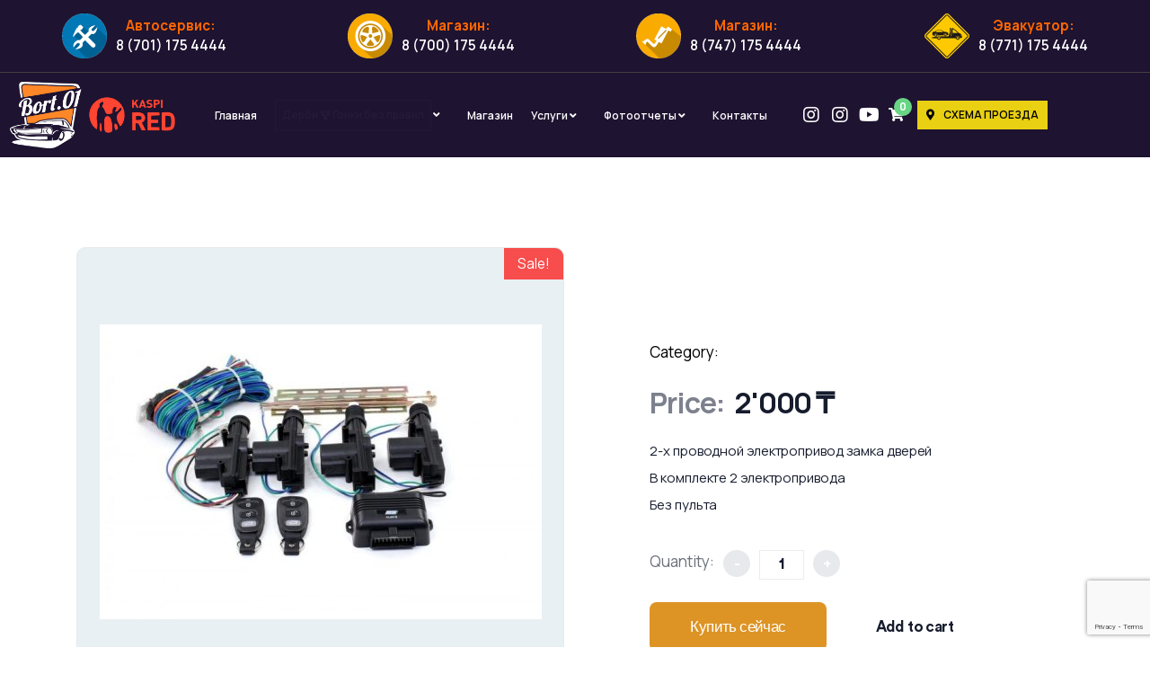

--- FILE ---
content_type: text/html; charset=UTF-8
request_url: https://bort01carservice.kz/product/bos-mini-bm-02-centrzamok/
body_size: 25542
content:
<!doctype html>
<html lang="ru-RU">

<head>
	<meta charset="UTF-8">
	<meta name="viewport" content="width=device-width, initial-scale=1">
	<link rel="profile" href="https://gmpg.org/xfn/11">

	<title>BOS-MINI BM-02 ЦЕНТРЗАМОК &#8211; Bort01 Car Service &#8211; тюнинг ателье Астана: шумоизоляция, автозвук, ремонт, кузовные работы, покраска авто в г. Астана (Нур-Султан)</title><link rel="preload" as="style" href="https://fonts.googleapis.com/css?family=Manrope%3A700%7CManrope%3A100%2C100italic%2C200%2C200italic%2C300%2C300italic%2C400%2C400italic%2C500%2C500italic%2C600%2C600italic%2C700%2C700italic%2C800%2C800italic%2C900%2C900italic&#038;subset=cyrillic&#038;display=swap" /><link rel="stylesheet" href="https://fonts.googleapis.com/css?family=Manrope%3A700%7CManrope%3A100%2C100italic%2C200%2C200italic%2C300%2C300italic%2C400%2C400italic%2C500%2C500italic%2C600%2C600italic%2C700%2C700italic%2C800%2C800italic%2C900%2C900italic&#038;subset=cyrillic&#038;display=swap" media="print" onload="this.media='all'" /><noscript><link rel="stylesheet" href="https://fonts.googleapis.com/css?family=Manrope%3A700%7CManrope%3A100%2C100italic%2C200%2C200italic%2C300%2C300italic%2C400%2C400italic%2C500%2C500italic%2C600%2C600italic%2C700%2C700italic%2C800%2C800italic%2C900%2C900italic&#038;subset=cyrillic&#038;display=swap" /></noscript>
<meta name='robots' content='max-image-preview:large' />
<link rel='dns-prefetch' href='//fonts.googleapis.com' />
<link href='https://fonts.gstatic.com' crossorigin rel='preconnect' />
<link rel="alternate" type="application/rss+xml" title="Bort01 Car Service - тюнинг ателье Астана: шумоизоляция, автозвук, ремонт, кузовные работы, покраска авто в г. Астана (Нур-Султан) &raquo; Лента" href="https://bort01carservice.kz/feed/" />
<link rel="alternate" title="oEmbed (JSON)" type="application/json+oembed" href="https://bort01carservice.kz/wp-json/oembed/1.0/embed?url=https%3A%2F%2Fbort01carservice.kz%2Fproduct%2Fbos-mini-bm-02-centrzamok%2F" />
<link rel="alternate" title="oEmbed (XML)" type="text/xml+oembed" href="https://bort01carservice.kz/wp-json/oembed/1.0/embed?url=https%3A%2F%2Fbort01carservice.kz%2Fproduct%2Fbos-mini-bm-02-centrzamok%2F&#038;format=xml" />
<style id='wp-img-auto-sizes-contain-inline-css'>
img:is([sizes=auto i],[sizes^="auto," i]){contain-intrinsic-size:3000px 1500px}
/*# sourceURL=wp-img-auto-sizes-contain-inline-css */
</style>
<style id='wp-emoji-styles-inline-css'>

	img.wp-smiley, img.emoji {
		display: inline !important;
		border: none !important;
		box-shadow: none !important;
		height: 1em !important;
		width: 1em !important;
		margin: 0 0.07em !important;
		vertical-align: -0.1em !important;
		background: none !important;
		padding: 0 !important;
	}
/*# sourceURL=wp-emoji-styles-inline-css */
</style>
<link rel='stylesheet' id='wp-block-library-css' href='https://bort01carservice.kz/wp-includes/css/dist/block-library/style.min.css?ver=6.9' media='all' />
<style id='global-styles-inline-css'>
:root{--wp--preset--aspect-ratio--square: 1;--wp--preset--aspect-ratio--4-3: 4/3;--wp--preset--aspect-ratio--3-4: 3/4;--wp--preset--aspect-ratio--3-2: 3/2;--wp--preset--aspect-ratio--2-3: 2/3;--wp--preset--aspect-ratio--16-9: 16/9;--wp--preset--aspect-ratio--9-16: 9/16;--wp--preset--color--black: #000000;--wp--preset--color--cyan-bluish-gray: #abb8c3;--wp--preset--color--white: #ffffff;--wp--preset--color--pale-pink: #f78da7;--wp--preset--color--vivid-red: #cf2e2e;--wp--preset--color--luminous-vivid-orange: #ff6900;--wp--preset--color--luminous-vivid-amber: #fcb900;--wp--preset--color--light-green-cyan: #7bdcb5;--wp--preset--color--vivid-green-cyan: #00d084;--wp--preset--color--pale-cyan-blue: #8ed1fc;--wp--preset--color--vivid-cyan-blue: #0693e3;--wp--preset--color--vivid-purple: #9b51e0;--wp--preset--gradient--vivid-cyan-blue-to-vivid-purple: linear-gradient(135deg,rgb(6,147,227) 0%,rgb(155,81,224) 100%);--wp--preset--gradient--light-green-cyan-to-vivid-green-cyan: linear-gradient(135deg,rgb(122,220,180) 0%,rgb(0,208,130) 100%);--wp--preset--gradient--luminous-vivid-amber-to-luminous-vivid-orange: linear-gradient(135deg,rgb(252,185,0) 0%,rgb(255,105,0) 100%);--wp--preset--gradient--luminous-vivid-orange-to-vivid-red: linear-gradient(135deg,rgb(255,105,0) 0%,rgb(207,46,46) 100%);--wp--preset--gradient--very-light-gray-to-cyan-bluish-gray: linear-gradient(135deg,rgb(238,238,238) 0%,rgb(169,184,195) 100%);--wp--preset--gradient--cool-to-warm-spectrum: linear-gradient(135deg,rgb(74,234,220) 0%,rgb(151,120,209) 20%,rgb(207,42,186) 40%,rgb(238,44,130) 60%,rgb(251,105,98) 80%,rgb(254,248,76) 100%);--wp--preset--gradient--blush-light-purple: linear-gradient(135deg,rgb(255,206,236) 0%,rgb(152,150,240) 100%);--wp--preset--gradient--blush-bordeaux: linear-gradient(135deg,rgb(254,205,165) 0%,rgb(254,45,45) 50%,rgb(107,0,62) 100%);--wp--preset--gradient--luminous-dusk: linear-gradient(135deg,rgb(255,203,112) 0%,rgb(199,81,192) 50%,rgb(65,88,208) 100%);--wp--preset--gradient--pale-ocean: linear-gradient(135deg,rgb(255,245,203) 0%,rgb(182,227,212) 50%,rgb(51,167,181) 100%);--wp--preset--gradient--electric-grass: linear-gradient(135deg,rgb(202,248,128) 0%,rgb(113,206,126) 100%);--wp--preset--gradient--midnight: linear-gradient(135deg,rgb(2,3,129) 0%,rgb(40,116,252) 100%);--wp--preset--font-size--small: 13px;--wp--preset--font-size--medium: 20px;--wp--preset--font-size--large: 36px;--wp--preset--font-size--x-large: 42px;--wp--preset--spacing--20: 0.44rem;--wp--preset--spacing--30: 0.67rem;--wp--preset--spacing--40: 1rem;--wp--preset--spacing--50: 1.5rem;--wp--preset--spacing--60: 2.25rem;--wp--preset--spacing--70: 3.38rem;--wp--preset--spacing--80: 5.06rem;--wp--preset--shadow--natural: 6px 6px 9px rgba(0, 0, 0, 0.2);--wp--preset--shadow--deep: 12px 12px 50px rgba(0, 0, 0, 0.4);--wp--preset--shadow--sharp: 6px 6px 0px rgba(0, 0, 0, 0.2);--wp--preset--shadow--outlined: 6px 6px 0px -3px rgb(255, 255, 255), 6px 6px rgb(0, 0, 0);--wp--preset--shadow--crisp: 6px 6px 0px rgb(0, 0, 0);}:where(.is-layout-flex){gap: 0.5em;}:where(.is-layout-grid){gap: 0.5em;}body .is-layout-flex{display: flex;}.is-layout-flex{flex-wrap: wrap;align-items: center;}.is-layout-flex > :is(*, div){margin: 0;}body .is-layout-grid{display: grid;}.is-layout-grid > :is(*, div){margin: 0;}:where(.wp-block-columns.is-layout-flex){gap: 2em;}:where(.wp-block-columns.is-layout-grid){gap: 2em;}:where(.wp-block-post-template.is-layout-flex){gap: 1.25em;}:where(.wp-block-post-template.is-layout-grid){gap: 1.25em;}.has-black-color{color: var(--wp--preset--color--black) !important;}.has-cyan-bluish-gray-color{color: var(--wp--preset--color--cyan-bluish-gray) !important;}.has-white-color{color: var(--wp--preset--color--white) !important;}.has-pale-pink-color{color: var(--wp--preset--color--pale-pink) !important;}.has-vivid-red-color{color: var(--wp--preset--color--vivid-red) !important;}.has-luminous-vivid-orange-color{color: var(--wp--preset--color--luminous-vivid-orange) !important;}.has-luminous-vivid-amber-color{color: var(--wp--preset--color--luminous-vivid-amber) !important;}.has-light-green-cyan-color{color: var(--wp--preset--color--light-green-cyan) !important;}.has-vivid-green-cyan-color{color: var(--wp--preset--color--vivid-green-cyan) !important;}.has-pale-cyan-blue-color{color: var(--wp--preset--color--pale-cyan-blue) !important;}.has-vivid-cyan-blue-color{color: var(--wp--preset--color--vivid-cyan-blue) !important;}.has-vivid-purple-color{color: var(--wp--preset--color--vivid-purple) !important;}.has-black-background-color{background-color: var(--wp--preset--color--black) !important;}.has-cyan-bluish-gray-background-color{background-color: var(--wp--preset--color--cyan-bluish-gray) !important;}.has-white-background-color{background-color: var(--wp--preset--color--white) !important;}.has-pale-pink-background-color{background-color: var(--wp--preset--color--pale-pink) !important;}.has-vivid-red-background-color{background-color: var(--wp--preset--color--vivid-red) !important;}.has-luminous-vivid-orange-background-color{background-color: var(--wp--preset--color--luminous-vivid-orange) !important;}.has-luminous-vivid-amber-background-color{background-color: var(--wp--preset--color--luminous-vivid-amber) !important;}.has-light-green-cyan-background-color{background-color: var(--wp--preset--color--light-green-cyan) !important;}.has-vivid-green-cyan-background-color{background-color: var(--wp--preset--color--vivid-green-cyan) !important;}.has-pale-cyan-blue-background-color{background-color: var(--wp--preset--color--pale-cyan-blue) !important;}.has-vivid-cyan-blue-background-color{background-color: var(--wp--preset--color--vivid-cyan-blue) !important;}.has-vivid-purple-background-color{background-color: var(--wp--preset--color--vivid-purple) !important;}.has-black-border-color{border-color: var(--wp--preset--color--black) !important;}.has-cyan-bluish-gray-border-color{border-color: var(--wp--preset--color--cyan-bluish-gray) !important;}.has-white-border-color{border-color: var(--wp--preset--color--white) !important;}.has-pale-pink-border-color{border-color: var(--wp--preset--color--pale-pink) !important;}.has-vivid-red-border-color{border-color: var(--wp--preset--color--vivid-red) !important;}.has-luminous-vivid-orange-border-color{border-color: var(--wp--preset--color--luminous-vivid-orange) !important;}.has-luminous-vivid-amber-border-color{border-color: var(--wp--preset--color--luminous-vivid-amber) !important;}.has-light-green-cyan-border-color{border-color: var(--wp--preset--color--light-green-cyan) !important;}.has-vivid-green-cyan-border-color{border-color: var(--wp--preset--color--vivid-green-cyan) !important;}.has-pale-cyan-blue-border-color{border-color: var(--wp--preset--color--pale-cyan-blue) !important;}.has-vivid-cyan-blue-border-color{border-color: var(--wp--preset--color--vivid-cyan-blue) !important;}.has-vivid-purple-border-color{border-color: var(--wp--preset--color--vivid-purple) !important;}.has-vivid-cyan-blue-to-vivid-purple-gradient-background{background: var(--wp--preset--gradient--vivid-cyan-blue-to-vivid-purple) !important;}.has-light-green-cyan-to-vivid-green-cyan-gradient-background{background: var(--wp--preset--gradient--light-green-cyan-to-vivid-green-cyan) !important;}.has-luminous-vivid-amber-to-luminous-vivid-orange-gradient-background{background: var(--wp--preset--gradient--luminous-vivid-amber-to-luminous-vivid-orange) !important;}.has-luminous-vivid-orange-to-vivid-red-gradient-background{background: var(--wp--preset--gradient--luminous-vivid-orange-to-vivid-red) !important;}.has-very-light-gray-to-cyan-bluish-gray-gradient-background{background: var(--wp--preset--gradient--very-light-gray-to-cyan-bluish-gray) !important;}.has-cool-to-warm-spectrum-gradient-background{background: var(--wp--preset--gradient--cool-to-warm-spectrum) !important;}.has-blush-light-purple-gradient-background{background: var(--wp--preset--gradient--blush-light-purple) !important;}.has-blush-bordeaux-gradient-background{background: var(--wp--preset--gradient--blush-bordeaux) !important;}.has-luminous-dusk-gradient-background{background: var(--wp--preset--gradient--luminous-dusk) !important;}.has-pale-ocean-gradient-background{background: var(--wp--preset--gradient--pale-ocean) !important;}.has-electric-grass-gradient-background{background: var(--wp--preset--gradient--electric-grass) !important;}.has-midnight-gradient-background{background: var(--wp--preset--gradient--midnight) !important;}.has-small-font-size{font-size: var(--wp--preset--font-size--small) !important;}.has-medium-font-size{font-size: var(--wp--preset--font-size--medium) !important;}.has-large-font-size{font-size: var(--wp--preset--font-size--large) !important;}.has-x-large-font-size{font-size: var(--wp--preset--font-size--x-large) !important;}
/*# sourceURL=global-styles-inline-css */
</style>

<style id='classic-theme-styles-inline-css'>
/*! This file is auto-generated */
.wp-block-button__link{color:#fff;background-color:#32373c;border-radius:9999px;box-shadow:none;text-decoration:none;padding:calc(.667em + 2px) calc(1.333em + 2px);font-size:1.125em}.wp-block-file__button{background:#32373c;color:#fff;text-decoration:none}
/*# sourceURL=/wp-includes/css/classic-themes.min.css */
</style>
<link rel='stylesheet' id='contact-form-7-css' href='https://bort01carservice.kz/wp-content/plugins/contact-form-7/includes/css/styles.css?ver=5.9.6' media='all' />
<style id='extendify-gutenberg-patterns-and-templates-utilities-inline-css'>
.ext-absolute{position:absolute!important}.ext-relative{position:relative!important}.ext-top-base{top:var(--wp--style--block-gap,1.75rem)!important}.ext-top-lg{top:var(--extendify--spacing--large)!important}.ext--top-base{top:calc(var(--wp--style--block-gap, 1.75rem)*-1)!important}.ext--top-lg{top:calc(var(--extendify--spacing--large)*-1)!important}.ext-right-base{right:var(--wp--style--block-gap,1.75rem)!important}.ext-right-lg{right:var(--extendify--spacing--large)!important}.ext--right-base{right:calc(var(--wp--style--block-gap, 1.75rem)*-1)!important}.ext--right-lg{right:calc(var(--extendify--spacing--large)*-1)!important}.ext-bottom-base{bottom:var(--wp--style--block-gap,1.75rem)!important}.ext-bottom-lg{bottom:var(--extendify--spacing--large)!important}.ext--bottom-base{bottom:calc(var(--wp--style--block-gap, 1.75rem)*-1)!important}.ext--bottom-lg{bottom:calc(var(--extendify--spacing--large)*-1)!important}.ext-left-base{left:var(--wp--style--block-gap,1.75rem)!important}.ext-left-lg{left:var(--extendify--spacing--large)!important}.ext--left-base{left:calc(var(--wp--style--block-gap, 1.75rem)*-1)!important}.ext--left-lg{left:calc(var(--extendify--spacing--large)*-1)!important}.ext-order-1{order:1!important}.ext-order-2{order:2!important}.ext-col-auto{grid-column:auto!important}.ext-col-span-1{grid-column:span 1/span 1!important}.ext-col-span-2{grid-column:span 2/span 2!important}.ext-col-span-3{grid-column:span 3/span 3!important}.ext-col-span-4{grid-column:span 4/span 4!important}.ext-col-span-5{grid-column:span 5/span 5!important}.ext-col-span-6{grid-column:span 6/span 6!important}.ext-col-span-7{grid-column:span 7/span 7!important}.ext-col-span-8{grid-column:span 8/span 8!important}.ext-col-span-9{grid-column:span 9/span 9!important}.ext-col-span-10{grid-column:span 10/span 10!important}.ext-col-span-11{grid-column:span 11/span 11!important}.ext-col-span-12{grid-column:span 12/span 12!important}.ext-col-span-full{grid-column:1/-1!important}.ext-col-start-1{grid-column-start:1!important}.ext-col-start-2{grid-column-start:2!important}.ext-col-start-3{grid-column-start:3!important}.ext-col-start-4{grid-column-start:4!important}.ext-col-start-5{grid-column-start:5!important}.ext-col-start-6{grid-column-start:6!important}.ext-col-start-7{grid-column-start:7!important}.ext-col-start-8{grid-column-start:8!important}.ext-col-start-9{grid-column-start:9!important}.ext-col-start-10{grid-column-start:10!important}.ext-col-start-11{grid-column-start:11!important}.ext-col-start-12{grid-column-start:12!important}.ext-col-start-13{grid-column-start:13!important}.ext-col-start-auto{grid-column-start:auto!important}.ext-col-end-1{grid-column-end:1!important}.ext-col-end-2{grid-column-end:2!important}.ext-col-end-3{grid-column-end:3!important}.ext-col-end-4{grid-column-end:4!important}.ext-col-end-5{grid-column-end:5!important}.ext-col-end-6{grid-column-end:6!important}.ext-col-end-7{grid-column-end:7!important}.ext-col-end-8{grid-column-end:8!important}.ext-col-end-9{grid-column-end:9!important}.ext-col-end-10{grid-column-end:10!important}.ext-col-end-11{grid-column-end:11!important}.ext-col-end-12{grid-column-end:12!important}.ext-col-end-13{grid-column-end:13!important}.ext-col-end-auto{grid-column-end:auto!important}.ext-row-auto{grid-row:auto!important}.ext-row-span-1{grid-row:span 1/span 1!important}.ext-row-span-2{grid-row:span 2/span 2!important}.ext-row-span-3{grid-row:span 3/span 3!important}.ext-row-span-4{grid-row:span 4/span 4!important}.ext-row-span-5{grid-row:span 5/span 5!important}.ext-row-span-6{grid-row:span 6/span 6!important}.ext-row-span-full{grid-row:1/-1!important}.ext-row-start-1{grid-row-start:1!important}.ext-row-start-2{grid-row-start:2!important}.ext-row-start-3{grid-row-start:3!important}.ext-row-start-4{grid-row-start:4!important}.ext-row-start-5{grid-row-start:5!important}.ext-row-start-6{grid-row-start:6!important}.ext-row-start-7{grid-row-start:7!important}.ext-row-start-auto{grid-row-start:auto!important}.ext-row-end-1{grid-row-end:1!important}.ext-row-end-2{grid-row-end:2!important}.ext-row-end-3{grid-row-end:3!important}.ext-row-end-4{grid-row-end:4!important}.ext-row-end-5{grid-row-end:5!important}.ext-row-end-6{grid-row-end:6!important}.ext-row-end-7{grid-row-end:7!important}.ext-row-end-auto{grid-row-end:auto!important}.ext-m-0:not([style*=margin]){margin:0!important}.ext-m-auto:not([style*=margin]){margin:auto!important}.ext-m-base:not([style*=margin]){margin:var(--wp--style--block-gap,1.75rem)!important}.ext-m-lg:not([style*=margin]){margin:var(--extendify--spacing--large)!important}.ext--m-base:not([style*=margin]){margin:calc(var(--wp--style--block-gap, 1.75rem)*-1)!important}.ext--m-lg:not([style*=margin]){margin:calc(var(--extendify--spacing--large)*-1)!important}.ext-mx-0:not([style*=margin]){margin-left:0!important;margin-right:0!important}.ext-mx-auto:not([style*=margin]){margin-left:auto!important;margin-right:auto!important}.ext-mx-base:not([style*=margin]){margin-left:var(--wp--style--block-gap,1.75rem)!important;margin-right:var(--wp--style--block-gap,1.75rem)!important}.ext-mx-lg:not([style*=margin]){margin-left:var(--extendify--spacing--large)!important;margin-right:var(--extendify--spacing--large)!important}.ext--mx-base:not([style*=margin]){margin-left:calc(var(--wp--style--block-gap, 1.75rem)*-1)!important;margin-right:calc(var(--wp--style--block-gap, 1.75rem)*-1)!important}.ext--mx-lg:not([style*=margin]){margin-left:calc(var(--extendify--spacing--large)*-1)!important;margin-right:calc(var(--extendify--spacing--large)*-1)!important}.ext-my-0:not([style*=margin]){margin-bottom:0!important;margin-top:0!important}.ext-my-auto:not([style*=margin]){margin-bottom:auto!important;margin-top:auto!important}.ext-my-base:not([style*=margin]){margin-bottom:var(--wp--style--block-gap,1.75rem)!important;margin-top:var(--wp--style--block-gap,1.75rem)!important}.ext-my-lg:not([style*=margin]){margin-bottom:var(--extendify--spacing--large)!important;margin-top:var(--extendify--spacing--large)!important}.ext--my-base:not([style*=margin]){margin-bottom:calc(var(--wp--style--block-gap, 1.75rem)*-1)!important;margin-top:calc(var(--wp--style--block-gap, 1.75rem)*-1)!important}.ext--my-lg:not([style*=margin]){margin-bottom:calc(var(--extendify--spacing--large)*-1)!important;margin-top:calc(var(--extendify--spacing--large)*-1)!important}.ext-mt-0:not([style*=margin]){margin-top:0!important}.ext-mt-auto:not([style*=margin]){margin-top:auto!important}.ext-mt-base:not([style*=margin]){margin-top:var(--wp--style--block-gap,1.75rem)!important}.ext-mt-lg:not([style*=margin]){margin-top:var(--extendify--spacing--large)!important}.ext--mt-base:not([style*=margin]){margin-top:calc(var(--wp--style--block-gap, 1.75rem)*-1)!important}.ext--mt-lg:not([style*=margin]){margin-top:calc(var(--extendify--spacing--large)*-1)!important}.ext-mr-0:not([style*=margin]){margin-right:0!important}.ext-mr-auto:not([style*=margin]){margin-right:auto!important}.ext-mr-base:not([style*=margin]){margin-right:var(--wp--style--block-gap,1.75rem)!important}.ext-mr-lg:not([style*=margin]){margin-right:var(--extendify--spacing--large)!important}.ext--mr-base:not([style*=margin]){margin-right:calc(var(--wp--style--block-gap, 1.75rem)*-1)!important}.ext--mr-lg:not([style*=margin]){margin-right:calc(var(--extendify--spacing--large)*-1)!important}.ext-mb-0:not([style*=margin]){margin-bottom:0!important}.ext-mb-auto:not([style*=margin]){margin-bottom:auto!important}.ext-mb-base:not([style*=margin]){margin-bottom:var(--wp--style--block-gap,1.75rem)!important}.ext-mb-lg:not([style*=margin]){margin-bottom:var(--extendify--spacing--large)!important}.ext--mb-base:not([style*=margin]){margin-bottom:calc(var(--wp--style--block-gap, 1.75rem)*-1)!important}.ext--mb-lg:not([style*=margin]){margin-bottom:calc(var(--extendify--spacing--large)*-1)!important}.ext-ml-0:not([style*=margin]){margin-left:0!important}.ext-ml-auto:not([style*=margin]){margin-left:auto!important}.ext-ml-base:not([style*=margin]){margin-left:var(--wp--style--block-gap,1.75rem)!important}.ext-ml-lg:not([style*=margin]){margin-left:var(--extendify--spacing--large)!important}.ext--ml-base:not([style*=margin]){margin-left:calc(var(--wp--style--block-gap, 1.75rem)*-1)!important}.ext--ml-lg:not([style*=margin]){margin-left:calc(var(--extendify--spacing--large)*-1)!important}.ext-block{display:block!important}.ext-inline-block{display:inline-block!important}.ext-inline{display:inline!important}.ext-flex{display:flex!important}.ext-inline-flex{display:inline-flex!important}.ext-grid{display:grid!important}.ext-inline-grid{display:inline-grid!important}.ext-hidden{display:none!important}.ext-w-auto{width:auto!important}.ext-w-full{width:100%!important}.ext-max-w-full{max-width:100%!important}.ext-flex-1{flex:1 1 0%!important}.ext-flex-auto{flex:1 1 auto!important}.ext-flex-initial{flex:0 1 auto!important}.ext-flex-none{flex:none!important}.ext-flex-shrink-0{flex-shrink:0!important}.ext-flex-shrink{flex-shrink:1!important}.ext-flex-grow-0{flex-grow:0!important}.ext-flex-grow{flex-grow:1!important}.ext-list-none{list-style-type:none!important}.ext-grid-cols-1{grid-template-columns:repeat(1,minmax(0,1fr))!important}.ext-grid-cols-2{grid-template-columns:repeat(2,minmax(0,1fr))!important}.ext-grid-cols-3{grid-template-columns:repeat(3,minmax(0,1fr))!important}.ext-grid-cols-4{grid-template-columns:repeat(4,minmax(0,1fr))!important}.ext-grid-cols-5{grid-template-columns:repeat(5,minmax(0,1fr))!important}.ext-grid-cols-6{grid-template-columns:repeat(6,minmax(0,1fr))!important}.ext-grid-cols-7{grid-template-columns:repeat(7,minmax(0,1fr))!important}.ext-grid-cols-8{grid-template-columns:repeat(8,minmax(0,1fr))!important}.ext-grid-cols-9{grid-template-columns:repeat(9,minmax(0,1fr))!important}.ext-grid-cols-10{grid-template-columns:repeat(10,minmax(0,1fr))!important}.ext-grid-cols-11{grid-template-columns:repeat(11,minmax(0,1fr))!important}.ext-grid-cols-12{grid-template-columns:repeat(12,minmax(0,1fr))!important}.ext-grid-cols-none{grid-template-columns:none!important}.ext-grid-rows-1{grid-template-rows:repeat(1,minmax(0,1fr))!important}.ext-grid-rows-2{grid-template-rows:repeat(2,minmax(0,1fr))!important}.ext-grid-rows-3{grid-template-rows:repeat(3,minmax(0,1fr))!important}.ext-grid-rows-4{grid-template-rows:repeat(4,minmax(0,1fr))!important}.ext-grid-rows-5{grid-template-rows:repeat(5,minmax(0,1fr))!important}.ext-grid-rows-6{grid-template-rows:repeat(6,minmax(0,1fr))!important}.ext-grid-rows-none{grid-template-rows:none!important}.ext-flex-row{flex-direction:row!important}.ext-flex-row-reverse{flex-direction:row-reverse!important}.ext-flex-col{flex-direction:column!important}.ext-flex-col-reverse{flex-direction:column-reverse!important}.ext-flex-wrap{flex-wrap:wrap!important}.ext-flex-wrap-reverse{flex-wrap:wrap-reverse!important}.ext-flex-nowrap{flex-wrap:nowrap!important}.ext-items-start{align-items:flex-start!important}.ext-items-end{align-items:flex-end!important}.ext-items-center{align-items:center!important}.ext-items-baseline{align-items:baseline!important}.ext-items-stretch{align-items:stretch!important}.ext-justify-start{justify-content:flex-start!important}.ext-justify-end{justify-content:flex-end!important}.ext-justify-center{justify-content:center!important}.ext-justify-between{justify-content:space-between!important}.ext-justify-around{justify-content:space-around!important}.ext-justify-evenly{justify-content:space-evenly!important}.ext-justify-items-start{justify-items:start!important}.ext-justify-items-end{justify-items:end!important}.ext-justify-items-center{justify-items:center!important}.ext-justify-items-stretch{justify-items:stretch!important}.ext-gap-0{gap:0!important}.ext-gap-base{gap:var(--wp--style--block-gap,1.75rem)!important}.ext-gap-lg{gap:var(--extendify--spacing--large)!important}.ext-gap-x-0{-moz-column-gap:0!important;column-gap:0!important}.ext-gap-x-base{-moz-column-gap:var(--wp--style--block-gap,1.75rem)!important;column-gap:var(--wp--style--block-gap,1.75rem)!important}.ext-gap-x-lg{-moz-column-gap:var(--extendify--spacing--large)!important;column-gap:var(--extendify--spacing--large)!important}.ext-gap-y-0{row-gap:0!important}.ext-gap-y-base{row-gap:var(--wp--style--block-gap,1.75rem)!important}.ext-gap-y-lg{row-gap:var(--extendify--spacing--large)!important}.ext-justify-self-auto{justify-self:auto!important}.ext-justify-self-start{justify-self:start!important}.ext-justify-self-end{justify-self:end!important}.ext-justify-self-center{justify-self:center!important}.ext-justify-self-stretch{justify-self:stretch!important}.ext-rounded-none{border-radius:0!important}.ext-rounded-full{border-radius:9999px!important}.ext-rounded-t-none{border-top-left-radius:0!important;border-top-right-radius:0!important}.ext-rounded-t-full{border-top-left-radius:9999px!important;border-top-right-radius:9999px!important}.ext-rounded-r-none{border-bottom-right-radius:0!important;border-top-right-radius:0!important}.ext-rounded-r-full{border-bottom-right-radius:9999px!important;border-top-right-radius:9999px!important}.ext-rounded-b-none{border-bottom-left-radius:0!important;border-bottom-right-radius:0!important}.ext-rounded-b-full{border-bottom-left-radius:9999px!important;border-bottom-right-radius:9999px!important}.ext-rounded-l-none{border-bottom-left-radius:0!important;border-top-left-radius:0!important}.ext-rounded-l-full{border-bottom-left-radius:9999px!important;border-top-left-radius:9999px!important}.ext-rounded-tl-none{border-top-left-radius:0!important}.ext-rounded-tl-full{border-top-left-radius:9999px!important}.ext-rounded-tr-none{border-top-right-radius:0!important}.ext-rounded-tr-full{border-top-right-radius:9999px!important}.ext-rounded-br-none{border-bottom-right-radius:0!important}.ext-rounded-br-full{border-bottom-right-radius:9999px!important}.ext-rounded-bl-none{border-bottom-left-radius:0!important}.ext-rounded-bl-full{border-bottom-left-radius:9999px!important}.ext-border-0{border-width:0!important}.ext-border-t-0{border-top-width:0!important}.ext-border-r-0{border-right-width:0!important}.ext-border-b-0{border-bottom-width:0!important}.ext-border-l-0{border-left-width:0!important}.ext-p-0:not([style*=padding]){padding:0!important}.ext-p-base:not([style*=padding]){padding:var(--wp--style--block-gap,1.75rem)!important}.ext-p-lg:not([style*=padding]){padding:var(--extendify--spacing--large)!important}.ext-px-0:not([style*=padding]){padding-left:0!important;padding-right:0!important}.ext-px-base:not([style*=padding]){padding-left:var(--wp--style--block-gap,1.75rem)!important;padding-right:var(--wp--style--block-gap,1.75rem)!important}.ext-px-lg:not([style*=padding]){padding-left:var(--extendify--spacing--large)!important;padding-right:var(--extendify--spacing--large)!important}.ext-py-0:not([style*=padding]){padding-bottom:0!important;padding-top:0!important}.ext-py-base:not([style*=padding]){padding-bottom:var(--wp--style--block-gap,1.75rem)!important;padding-top:var(--wp--style--block-gap,1.75rem)!important}.ext-py-lg:not([style*=padding]){padding-bottom:var(--extendify--spacing--large)!important;padding-top:var(--extendify--spacing--large)!important}.ext-pt-0:not([style*=padding]){padding-top:0!important}.ext-pt-base:not([style*=padding]){padding-top:var(--wp--style--block-gap,1.75rem)!important}.ext-pt-lg:not([style*=padding]){padding-top:var(--extendify--spacing--large)!important}.ext-pr-0:not([style*=padding]){padding-right:0!important}.ext-pr-base:not([style*=padding]){padding-right:var(--wp--style--block-gap,1.75rem)!important}.ext-pr-lg:not([style*=padding]){padding-right:var(--extendify--spacing--large)!important}.ext-pb-0:not([style*=padding]){padding-bottom:0!important}.ext-pb-base:not([style*=padding]){padding-bottom:var(--wp--style--block-gap,1.75rem)!important}.ext-pb-lg:not([style*=padding]){padding-bottom:var(--extendify--spacing--large)!important}.ext-pl-0:not([style*=padding]){padding-left:0!important}.ext-pl-base:not([style*=padding]){padding-left:var(--wp--style--block-gap,1.75rem)!important}.ext-pl-lg:not([style*=padding]){padding-left:var(--extendify--spacing--large)!important}.ext-text-left{text-align:left!important}.ext-text-center{text-align:center!important}.ext-text-right{text-align:right!important}.ext-leading-none{line-height:1!important}.ext-leading-tight{line-height:1.25!important}.ext-leading-snug{line-height:1.375!important}.ext-leading-normal{line-height:1.5!important}.ext-leading-relaxed{line-height:1.625!important}.ext-leading-loose{line-height:2!important}.clip-path--rhombus img{-webkit-clip-path:polygon(15% 6%,80% 29%,84% 93%,23% 69%);clip-path:polygon(15% 6%,80% 29%,84% 93%,23% 69%)}.clip-path--diamond img{-webkit-clip-path:polygon(5% 29%,60% 2%,91% 64%,36% 89%);clip-path:polygon(5% 29%,60% 2%,91% 64%,36% 89%)}.clip-path--rhombus-alt img{-webkit-clip-path:polygon(14% 9%,85% 24%,91% 89%,19% 76%);clip-path:polygon(14% 9%,85% 24%,91% 89%,19% 76%)}.wp-block-columns[class*=fullwidth-cols]{margin-bottom:unset}.wp-block-column.editor\:pointer-events-none{margin-bottom:0!important;margin-top:0!important}.is-root-container.block-editor-block-list__layout>[data-align=full]:not(:first-of-type)>.wp-block-column.editor\:pointer-events-none,.is-root-container.block-editor-block-list__layout>[data-align=wide]>.wp-block-column.editor\:pointer-events-none{margin-top:calc(var(--wp--style--block-gap, 28px)*-1)!important}.ext .wp-block-columns .wp-block-column[style*=padding]{padding-left:0!important;padding-right:0!important}.ext .wp-block-columns+.wp-block-columns:not([class*=mt-]):not([class*=my-]):not([style*=margin]){margin-top:0!important}[class*=fullwidth-cols] .wp-block-column:first-child,[class*=fullwidth-cols] .wp-block-group:first-child{margin-top:0}[class*=fullwidth-cols] .wp-block-column:last-child,[class*=fullwidth-cols] .wp-block-group:last-child{margin-bottom:0}[class*=fullwidth-cols] .wp-block-column:first-child>*,[class*=fullwidth-cols] .wp-block-column>:first-child{margin-top:0}.ext .is-not-stacked-on-mobile .wp-block-column,[class*=fullwidth-cols] .wp-block-column>:last-child{margin-bottom:0}.wp-block-columns[class*=fullwidth-cols]:not(.is-not-stacked-on-mobile)>.wp-block-column:not(:last-child){margin-bottom:var(--wp--style--block-gap,1.75rem)}@media (min-width:782px){.wp-block-columns[class*=fullwidth-cols]:not(.is-not-stacked-on-mobile)>.wp-block-column:not(:last-child){margin-bottom:0}}.wp-block-columns[class*=fullwidth-cols].is-not-stacked-on-mobile>.wp-block-column{margin-bottom:0!important}@media (min-width:600px) and (max-width:781px){.wp-block-columns[class*=fullwidth-cols]:not(.is-not-stacked-on-mobile)>.wp-block-column:nth-child(2n){margin-left:var(--wp--style--block-gap,2em)}}@media (max-width:781px){.tablet\:fullwidth-cols.wp-block-columns:not(.is-not-stacked-on-mobile){flex-wrap:wrap}.tablet\:fullwidth-cols.wp-block-columns:not(.is-not-stacked-on-mobile)>.wp-block-column,.tablet\:fullwidth-cols.wp-block-columns:not(.is-not-stacked-on-mobile)>.wp-block-column:not([style*=margin]){margin-left:0!important}.tablet\:fullwidth-cols.wp-block-columns:not(.is-not-stacked-on-mobile)>.wp-block-column{flex-basis:100%!important}}@media (max-width:1079px){.desktop\:fullwidth-cols.wp-block-columns:not(.is-not-stacked-on-mobile){flex-wrap:wrap}.desktop\:fullwidth-cols.wp-block-columns:not(.is-not-stacked-on-mobile)>.wp-block-column,.desktop\:fullwidth-cols.wp-block-columns:not(.is-not-stacked-on-mobile)>.wp-block-column:not([style*=margin]){margin-left:0!important}.desktop\:fullwidth-cols.wp-block-columns:not(.is-not-stacked-on-mobile)>.wp-block-column{flex-basis:100%!important}.desktop\:fullwidth-cols.wp-block-columns:not(.is-not-stacked-on-mobile)>.wp-block-column:not(:last-child){margin-bottom:var(--wp--style--block-gap,1.75rem)!important}}.direction-rtl{direction:rtl}.direction-ltr{direction:ltr}.is-style-inline-list{padding-left:0!important}.is-style-inline-list li{list-style-type:none!important}@media (min-width:782px){.is-style-inline-list li{display:inline!important;margin-right:var(--wp--style--block-gap,1.75rem)!important}}@media (min-width:782px){.is-style-inline-list li:first-child{margin-left:0!important}}@media (min-width:782px){.is-style-inline-list li:last-child{margin-right:0!important}}.bring-to-front{position:relative;z-index:10}.text-stroke{-webkit-text-stroke-color:var(--wp--preset--color--background)}.text-stroke,.text-stroke--primary{-webkit-text-stroke-width:var(
        --wp--custom--typography--text-stroke-width,2px
    )}.text-stroke--primary{-webkit-text-stroke-color:var(--wp--preset--color--primary)}.text-stroke--secondary{-webkit-text-stroke-width:var(
        --wp--custom--typography--text-stroke-width,2px
    );-webkit-text-stroke-color:var(--wp--preset--color--secondary)}.editor\:no-caption .block-editor-rich-text__editable{display:none!important}.editor\:no-inserter .wp-block-column:not(.is-selected)>.block-list-appender,.editor\:no-inserter .wp-block-cover__inner-container>.block-list-appender,.editor\:no-inserter .wp-block-group__inner-container>.block-list-appender,.editor\:no-inserter>.block-list-appender{display:none}.editor\:no-resize .components-resizable-box__handle,.editor\:no-resize .components-resizable-box__handle:after,.editor\:no-resize .components-resizable-box__side-handle:before{display:none;pointer-events:none}.editor\:no-resize .components-resizable-box__container{display:block}.editor\:pointer-events-none{pointer-events:none}.is-style-angled{justify-content:flex-end}.ext .is-style-angled>[class*=_inner-container],.is-style-angled{align-items:center}.is-style-angled .wp-block-cover__image-background,.is-style-angled .wp-block-cover__video-background{-webkit-clip-path:polygon(0 0,30% 0,50% 100%,0 100%);clip-path:polygon(0 0,30% 0,50% 100%,0 100%);z-index:1}@media (min-width:782px){.is-style-angled .wp-block-cover__image-background,.is-style-angled .wp-block-cover__video-background{-webkit-clip-path:polygon(0 0,55% 0,65% 100%,0 100%);clip-path:polygon(0 0,55% 0,65% 100%,0 100%)}}.has-foreground-color{color:var(--wp--preset--color--foreground,#000)!important}.has-foreground-background-color{background-color:var(--wp--preset--color--foreground,#000)!important}.has-background-color{color:var(--wp--preset--color--background,#fff)!important}.has-background-background-color{background-color:var(--wp--preset--color--background,#fff)!important}.has-primary-color{color:var(--wp--preset--color--primary,#4b5563)!important}.has-primary-background-color{background-color:var(--wp--preset--color--primary,#4b5563)!important}.has-secondary-color{color:var(--wp--preset--color--secondary,#9ca3af)!important}.has-secondary-background-color{background-color:var(--wp--preset--color--secondary,#9ca3af)!important}.ext.has-text-color h1,.ext.has-text-color h2,.ext.has-text-color h3,.ext.has-text-color h4,.ext.has-text-color h5,.ext.has-text-color h6,.ext.has-text-color p{color:currentColor}.has-white-color{color:var(--wp--preset--color--white,#fff)!important}.has-black-color{color:var(--wp--preset--color--black,#000)!important}.has-ext-foreground-background-color{background-color:var(
        --wp--preset--color--foreground,var(--wp--preset--color--black,#000)
    )!important}.has-ext-primary-background-color{background-color:var(
        --wp--preset--color--primary,var(--wp--preset--color--cyan-bluish-gray,#000)
    )!important}.wp-block-button__link.has-black-background-color{border-color:var(--wp--preset--color--black,#000)}.wp-block-button__link.has-white-background-color{border-color:var(--wp--preset--color--white,#fff)}.has-ext-small-font-size{font-size:var(--wp--preset--font-size--ext-small)!important}.has-ext-medium-font-size{font-size:var(--wp--preset--font-size--ext-medium)!important}.has-ext-large-font-size{font-size:var(--wp--preset--font-size--ext-large)!important;line-height:1.2}.has-ext-x-large-font-size{font-size:var(--wp--preset--font-size--ext-x-large)!important;line-height:1}.has-ext-xx-large-font-size{font-size:var(--wp--preset--font-size--ext-xx-large)!important;line-height:1}.has-ext-x-large-font-size:not([style*=line-height]),.has-ext-xx-large-font-size:not([style*=line-height]){line-height:1.1}.ext .wp-block-group>*{margin-bottom:0;margin-top:0}.ext .wp-block-group>*+*{margin-bottom:0}.ext .wp-block-group>*+*,.ext h2{margin-top:var(--wp--style--block-gap,1.75rem)}.ext h2{margin-bottom:var(--wp--style--block-gap,1.75rem)}.has-ext-x-large-font-size+h3,.has-ext-x-large-font-size+p{margin-top:.5rem}.ext .wp-block-buttons>.wp-block-button.wp-block-button__width-25{min-width:12rem;width:calc(25% - var(--wp--style--block-gap, .5em)*.75)}.ext .ext-grid>[class*=_inner-container]{display:grid}.ext>[class*=_inner-container]>.ext-grid:not([class*=columns]),.ext>[class*=_inner-container]>.wp-block>.ext-grid:not([class*=columns]){display:initial!important}.ext .ext-grid-cols-1>[class*=_inner-container]{grid-template-columns:repeat(1,minmax(0,1fr))!important}.ext .ext-grid-cols-2>[class*=_inner-container]{grid-template-columns:repeat(2,minmax(0,1fr))!important}.ext .ext-grid-cols-3>[class*=_inner-container]{grid-template-columns:repeat(3,minmax(0,1fr))!important}.ext .ext-grid-cols-4>[class*=_inner-container]{grid-template-columns:repeat(4,minmax(0,1fr))!important}.ext .ext-grid-cols-5>[class*=_inner-container]{grid-template-columns:repeat(5,minmax(0,1fr))!important}.ext .ext-grid-cols-6>[class*=_inner-container]{grid-template-columns:repeat(6,minmax(0,1fr))!important}.ext .ext-grid-cols-7>[class*=_inner-container]{grid-template-columns:repeat(7,minmax(0,1fr))!important}.ext .ext-grid-cols-8>[class*=_inner-container]{grid-template-columns:repeat(8,minmax(0,1fr))!important}.ext .ext-grid-cols-9>[class*=_inner-container]{grid-template-columns:repeat(9,minmax(0,1fr))!important}.ext .ext-grid-cols-10>[class*=_inner-container]{grid-template-columns:repeat(10,minmax(0,1fr))!important}.ext .ext-grid-cols-11>[class*=_inner-container]{grid-template-columns:repeat(11,minmax(0,1fr))!important}.ext .ext-grid-cols-12>[class*=_inner-container]{grid-template-columns:repeat(12,minmax(0,1fr))!important}.ext .ext-grid-cols-13>[class*=_inner-container]{grid-template-columns:repeat(13,minmax(0,1fr))!important}.ext .ext-grid-cols-none>[class*=_inner-container]{grid-template-columns:none!important}.ext .ext-grid-rows-1>[class*=_inner-container]{grid-template-rows:repeat(1,minmax(0,1fr))!important}.ext .ext-grid-rows-2>[class*=_inner-container]{grid-template-rows:repeat(2,minmax(0,1fr))!important}.ext .ext-grid-rows-3>[class*=_inner-container]{grid-template-rows:repeat(3,minmax(0,1fr))!important}.ext .ext-grid-rows-4>[class*=_inner-container]{grid-template-rows:repeat(4,minmax(0,1fr))!important}.ext .ext-grid-rows-5>[class*=_inner-container]{grid-template-rows:repeat(5,minmax(0,1fr))!important}.ext .ext-grid-rows-6>[class*=_inner-container]{grid-template-rows:repeat(6,minmax(0,1fr))!important}.ext .ext-grid-rows-none>[class*=_inner-container]{grid-template-rows:none!important}.ext .ext-items-start>[class*=_inner-container]{align-items:flex-start!important}.ext .ext-items-end>[class*=_inner-container]{align-items:flex-end!important}.ext .ext-items-center>[class*=_inner-container]{align-items:center!important}.ext .ext-items-baseline>[class*=_inner-container]{align-items:baseline!important}.ext .ext-items-stretch>[class*=_inner-container]{align-items:stretch!important}.ext.wp-block-group>:last-child{margin-bottom:0}.ext .wp-block-group__inner-container{padding:0!important}.ext.has-background{padding-left:var(--wp--style--block-gap,1.75rem);padding-right:var(--wp--style--block-gap,1.75rem)}.ext [class*=inner-container]>.alignwide [class*=inner-container],.ext [class*=inner-container]>[data-align=wide] [class*=inner-container]{max-width:var(--responsive--alignwide-width,120rem)}.ext [class*=inner-container]>.alignwide [class*=inner-container]>*,.ext [class*=inner-container]>[data-align=wide] [class*=inner-container]>*{max-width:100%!important}.ext .wp-block-image{position:relative;text-align:center}.ext .wp-block-image img{display:inline-block;vertical-align:middle}body{--extendify--spacing--large:var(
        --wp--custom--spacing--large,clamp(2em,8vw,8em)
    );--wp--preset--font-size--ext-small:1rem;--wp--preset--font-size--ext-medium:1.125rem;--wp--preset--font-size--ext-large:clamp(1.65rem,3.5vw,2.15rem);--wp--preset--font-size--ext-x-large:clamp(3rem,6vw,4.75rem);--wp--preset--font-size--ext-xx-large:clamp(3.25rem,7.5vw,5.75rem);--wp--preset--color--black:#000;--wp--preset--color--white:#fff}.ext *{box-sizing:border-box}.block-editor-block-preview__content-iframe .ext [data-type="core/spacer"] .components-resizable-box__container{background:transparent!important}.block-editor-block-preview__content-iframe .ext [data-type="core/spacer"] .block-library-spacer__resize-container:before{display:none!important}.ext .wp-block-group__inner-container figure.wp-block-gallery.alignfull{margin-bottom:unset;margin-top:unset}.ext .alignwide{margin-left:auto!important;margin-right:auto!important}.is-root-container.block-editor-block-list__layout>[data-align=full]:not(:first-of-type)>.ext-my-0,.is-root-container.block-editor-block-list__layout>[data-align=wide]>.ext-my-0:not([style*=margin]){margin-top:calc(var(--wp--style--block-gap, 28px)*-1)!important}.block-editor-block-preview__content-iframe .preview\:min-h-50{min-height:50vw!important}.block-editor-block-preview__content-iframe .preview\:min-h-60{min-height:60vw!important}.block-editor-block-preview__content-iframe .preview\:min-h-70{min-height:70vw!important}.block-editor-block-preview__content-iframe .preview\:min-h-80{min-height:80vw!important}.block-editor-block-preview__content-iframe .preview\:min-h-100{min-height:100vw!important}.ext-mr-0.alignfull:not([style*=margin]):not([style*=margin]){margin-right:0!important}.ext-ml-0:not([style*=margin]):not([style*=margin]){margin-left:0!important}.is-root-container .wp-block[data-align=full]>.ext-mx-0:not([style*=margin]):not([style*=margin]){margin-left:calc(var(--wp--custom--spacing--outer, 0)*1)!important;margin-right:calc(var(--wp--custom--spacing--outer, 0)*1)!important;overflow:hidden;width:unset}@media (min-width:782px){.tablet\:ext-absolute{position:absolute!important}.tablet\:ext-relative{position:relative!important}.tablet\:ext-top-base{top:var(--wp--style--block-gap,1.75rem)!important}.tablet\:ext-top-lg{top:var(--extendify--spacing--large)!important}.tablet\:ext--top-base{top:calc(var(--wp--style--block-gap, 1.75rem)*-1)!important}.tablet\:ext--top-lg{top:calc(var(--extendify--spacing--large)*-1)!important}.tablet\:ext-right-base{right:var(--wp--style--block-gap,1.75rem)!important}.tablet\:ext-right-lg{right:var(--extendify--spacing--large)!important}.tablet\:ext--right-base{right:calc(var(--wp--style--block-gap, 1.75rem)*-1)!important}.tablet\:ext--right-lg{right:calc(var(--extendify--spacing--large)*-1)!important}.tablet\:ext-bottom-base{bottom:var(--wp--style--block-gap,1.75rem)!important}.tablet\:ext-bottom-lg{bottom:var(--extendify--spacing--large)!important}.tablet\:ext--bottom-base{bottom:calc(var(--wp--style--block-gap, 1.75rem)*-1)!important}.tablet\:ext--bottom-lg{bottom:calc(var(--extendify--spacing--large)*-1)!important}.tablet\:ext-left-base{left:var(--wp--style--block-gap,1.75rem)!important}.tablet\:ext-left-lg{left:var(--extendify--spacing--large)!important}.tablet\:ext--left-base{left:calc(var(--wp--style--block-gap, 1.75rem)*-1)!important}.tablet\:ext--left-lg{left:calc(var(--extendify--spacing--large)*-1)!important}.tablet\:ext-order-1{order:1!important}.tablet\:ext-order-2{order:2!important}.tablet\:ext-m-0:not([style*=margin]){margin:0!important}.tablet\:ext-m-auto:not([style*=margin]){margin:auto!important}.tablet\:ext-m-base:not([style*=margin]){margin:var(--wp--style--block-gap,1.75rem)!important}.tablet\:ext-m-lg:not([style*=margin]){margin:var(--extendify--spacing--large)!important}.tablet\:ext--m-base:not([style*=margin]){margin:calc(var(--wp--style--block-gap, 1.75rem)*-1)!important}.tablet\:ext--m-lg:not([style*=margin]){margin:calc(var(--extendify--spacing--large)*-1)!important}.tablet\:ext-mx-0:not([style*=margin]){margin-left:0!important;margin-right:0!important}.tablet\:ext-mx-auto:not([style*=margin]){margin-left:auto!important;margin-right:auto!important}.tablet\:ext-mx-base:not([style*=margin]){margin-left:var(--wp--style--block-gap,1.75rem)!important;margin-right:var(--wp--style--block-gap,1.75rem)!important}.tablet\:ext-mx-lg:not([style*=margin]){margin-left:var(--extendify--spacing--large)!important;margin-right:var(--extendify--spacing--large)!important}.tablet\:ext--mx-base:not([style*=margin]){margin-left:calc(var(--wp--style--block-gap, 1.75rem)*-1)!important;margin-right:calc(var(--wp--style--block-gap, 1.75rem)*-1)!important}.tablet\:ext--mx-lg:not([style*=margin]){margin-left:calc(var(--extendify--spacing--large)*-1)!important;margin-right:calc(var(--extendify--spacing--large)*-1)!important}.tablet\:ext-my-0:not([style*=margin]){margin-bottom:0!important;margin-top:0!important}.tablet\:ext-my-auto:not([style*=margin]){margin-bottom:auto!important;margin-top:auto!important}.tablet\:ext-my-base:not([style*=margin]){margin-bottom:var(--wp--style--block-gap,1.75rem)!important;margin-top:var(--wp--style--block-gap,1.75rem)!important}.tablet\:ext-my-lg:not([style*=margin]){margin-bottom:var(--extendify--spacing--large)!important;margin-top:var(--extendify--spacing--large)!important}.tablet\:ext--my-base:not([style*=margin]){margin-bottom:calc(var(--wp--style--block-gap, 1.75rem)*-1)!important;margin-top:calc(var(--wp--style--block-gap, 1.75rem)*-1)!important}.tablet\:ext--my-lg:not([style*=margin]){margin-bottom:calc(var(--extendify--spacing--large)*-1)!important;margin-top:calc(var(--extendify--spacing--large)*-1)!important}.tablet\:ext-mt-0:not([style*=margin]){margin-top:0!important}.tablet\:ext-mt-auto:not([style*=margin]){margin-top:auto!important}.tablet\:ext-mt-base:not([style*=margin]){margin-top:var(--wp--style--block-gap,1.75rem)!important}.tablet\:ext-mt-lg:not([style*=margin]){margin-top:var(--extendify--spacing--large)!important}.tablet\:ext--mt-base:not([style*=margin]){margin-top:calc(var(--wp--style--block-gap, 1.75rem)*-1)!important}.tablet\:ext--mt-lg:not([style*=margin]){margin-top:calc(var(--extendify--spacing--large)*-1)!important}.tablet\:ext-mr-0:not([style*=margin]){margin-right:0!important}.tablet\:ext-mr-auto:not([style*=margin]){margin-right:auto!important}.tablet\:ext-mr-base:not([style*=margin]){margin-right:var(--wp--style--block-gap,1.75rem)!important}.tablet\:ext-mr-lg:not([style*=margin]){margin-right:var(--extendify--spacing--large)!important}.tablet\:ext--mr-base:not([style*=margin]){margin-right:calc(var(--wp--style--block-gap, 1.75rem)*-1)!important}.tablet\:ext--mr-lg:not([style*=margin]){margin-right:calc(var(--extendify--spacing--large)*-1)!important}.tablet\:ext-mb-0:not([style*=margin]){margin-bottom:0!important}.tablet\:ext-mb-auto:not([style*=margin]){margin-bottom:auto!important}.tablet\:ext-mb-base:not([style*=margin]){margin-bottom:var(--wp--style--block-gap,1.75rem)!important}.tablet\:ext-mb-lg:not([style*=margin]){margin-bottom:var(--extendify--spacing--large)!important}.tablet\:ext--mb-base:not([style*=margin]){margin-bottom:calc(var(--wp--style--block-gap, 1.75rem)*-1)!important}.tablet\:ext--mb-lg:not([style*=margin]){margin-bottom:calc(var(--extendify--spacing--large)*-1)!important}.tablet\:ext-ml-0:not([style*=margin]){margin-left:0!important}.tablet\:ext-ml-auto:not([style*=margin]){margin-left:auto!important}.tablet\:ext-ml-base:not([style*=margin]){margin-left:var(--wp--style--block-gap,1.75rem)!important}.tablet\:ext-ml-lg:not([style*=margin]){margin-left:var(--extendify--spacing--large)!important}.tablet\:ext--ml-base:not([style*=margin]){margin-left:calc(var(--wp--style--block-gap, 1.75rem)*-1)!important}.tablet\:ext--ml-lg:not([style*=margin]){margin-left:calc(var(--extendify--spacing--large)*-1)!important}.tablet\:ext-block{display:block!important}.tablet\:ext-inline-block{display:inline-block!important}.tablet\:ext-inline{display:inline!important}.tablet\:ext-flex{display:flex!important}.tablet\:ext-inline-flex{display:inline-flex!important}.tablet\:ext-grid{display:grid!important}.tablet\:ext-inline-grid{display:inline-grid!important}.tablet\:ext-hidden{display:none!important}.tablet\:ext-w-auto{width:auto!important}.tablet\:ext-w-full{width:100%!important}.tablet\:ext-max-w-full{max-width:100%!important}.tablet\:ext-flex-1{flex:1 1 0%!important}.tablet\:ext-flex-auto{flex:1 1 auto!important}.tablet\:ext-flex-initial{flex:0 1 auto!important}.tablet\:ext-flex-none{flex:none!important}.tablet\:ext-flex-shrink-0{flex-shrink:0!important}.tablet\:ext-flex-shrink{flex-shrink:1!important}.tablet\:ext-flex-grow-0{flex-grow:0!important}.tablet\:ext-flex-grow{flex-grow:1!important}.tablet\:ext-list-none{list-style-type:none!important}.tablet\:ext-grid-cols-1{grid-template-columns:repeat(1,minmax(0,1fr))!important}.tablet\:ext-grid-cols-2{grid-template-columns:repeat(2,minmax(0,1fr))!important}.tablet\:ext-grid-cols-3{grid-template-columns:repeat(3,minmax(0,1fr))!important}.tablet\:ext-grid-cols-4{grid-template-columns:repeat(4,minmax(0,1fr))!important}.tablet\:ext-grid-cols-5{grid-template-columns:repeat(5,minmax(0,1fr))!important}.tablet\:ext-grid-cols-6{grid-template-columns:repeat(6,minmax(0,1fr))!important}.tablet\:ext-grid-cols-7{grid-template-columns:repeat(7,minmax(0,1fr))!important}.tablet\:ext-grid-cols-8{grid-template-columns:repeat(8,minmax(0,1fr))!important}.tablet\:ext-grid-cols-9{grid-template-columns:repeat(9,minmax(0,1fr))!important}.tablet\:ext-grid-cols-10{grid-template-columns:repeat(10,minmax(0,1fr))!important}.tablet\:ext-grid-cols-11{grid-template-columns:repeat(11,minmax(0,1fr))!important}.tablet\:ext-grid-cols-12{grid-template-columns:repeat(12,minmax(0,1fr))!important}.tablet\:ext-grid-cols-none{grid-template-columns:none!important}.tablet\:ext-flex-row{flex-direction:row!important}.tablet\:ext-flex-row-reverse{flex-direction:row-reverse!important}.tablet\:ext-flex-col{flex-direction:column!important}.tablet\:ext-flex-col-reverse{flex-direction:column-reverse!important}.tablet\:ext-flex-wrap{flex-wrap:wrap!important}.tablet\:ext-flex-wrap-reverse{flex-wrap:wrap-reverse!important}.tablet\:ext-flex-nowrap{flex-wrap:nowrap!important}.tablet\:ext-items-start{align-items:flex-start!important}.tablet\:ext-items-end{align-items:flex-end!important}.tablet\:ext-items-center{align-items:center!important}.tablet\:ext-items-baseline{align-items:baseline!important}.tablet\:ext-items-stretch{align-items:stretch!important}.tablet\:ext-justify-start{justify-content:flex-start!important}.tablet\:ext-justify-end{justify-content:flex-end!important}.tablet\:ext-justify-center{justify-content:center!important}.tablet\:ext-justify-between{justify-content:space-between!important}.tablet\:ext-justify-around{justify-content:space-around!important}.tablet\:ext-justify-evenly{justify-content:space-evenly!important}.tablet\:ext-justify-items-start{justify-items:start!important}.tablet\:ext-justify-items-end{justify-items:end!important}.tablet\:ext-justify-items-center{justify-items:center!important}.tablet\:ext-justify-items-stretch{justify-items:stretch!important}.tablet\:ext-justify-self-auto{justify-self:auto!important}.tablet\:ext-justify-self-start{justify-self:start!important}.tablet\:ext-justify-self-end{justify-self:end!important}.tablet\:ext-justify-self-center{justify-self:center!important}.tablet\:ext-justify-self-stretch{justify-self:stretch!important}.tablet\:ext-p-0:not([style*=padding]){padding:0!important}.tablet\:ext-p-base:not([style*=padding]){padding:var(--wp--style--block-gap,1.75rem)!important}.tablet\:ext-p-lg:not([style*=padding]){padding:var(--extendify--spacing--large)!important}.tablet\:ext-px-0:not([style*=padding]){padding-left:0!important;padding-right:0!important}.tablet\:ext-px-base:not([style*=padding]){padding-left:var(--wp--style--block-gap,1.75rem)!important;padding-right:var(--wp--style--block-gap,1.75rem)!important}.tablet\:ext-px-lg:not([style*=padding]){padding-left:var(--extendify--spacing--large)!important;padding-right:var(--extendify--spacing--large)!important}.tablet\:ext-py-0:not([style*=padding]){padding-bottom:0!important;padding-top:0!important}.tablet\:ext-py-base:not([style*=padding]){padding-bottom:var(--wp--style--block-gap,1.75rem)!important;padding-top:var(--wp--style--block-gap,1.75rem)!important}.tablet\:ext-py-lg:not([style*=padding]){padding-bottom:var(--extendify--spacing--large)!important;padding-top:var(--extendify--spacing--large)!important}.tablet\:ext-pt-0:not([style*=padding]){padding-top:0!important}.tablet\:ext-pt-base:not([style*=padding]){padding-top:var(--wp--style--block-gap,1.75rem)!important}.tablet\:ext-pt-lg:not([style*=padding]){padding-top:var(--extendify--spacing--large)!important}.tablet\:ext-pr-0:not([style*=padding]){padding-right:0!important}.tablet\:ext-pr-base:not([style*=padding]){padding-right:var(--wp--style--block-gap,1.75rem)!important}.tablet\:ext-pr-lg:not([style*=padding]){padding-right:var(--extendify--spacing--large)!important}.tablet\:ext-pb-0:not([style*=padding]){padding-bottom:0!important}.tablet\:ext-pb-base:not([style*=padding]){padding-bottom:var(--wp--style--block-gap,1.75rem)!important}.tablet\:ext-pb-lg:not([style*=padding]){padding-bottom:var(--extendify--spacing--large)!important}.tablet\:ext-pl-0:not([style*=padding]){padding-left:0!important}.tablet\:ext-pl-base:not([style*=padding]){padding-left:var(--wp--style--block-gap,1.75rem)!important}.tablet\:ext-pl-lg:not([style*=padding]){padding-left:var(--extendify--spacing--large)!important}.tablet\:ext-text-left{text-align:left!important}.tablet\:ext-text-center{text-align:center!important}.tablet\:ext-text-right{text-align:right!important}}@media (min-width:1080px){.desktop\:ext-absolute{position:absolute!important}.desktop\:ext-relative{position:relative!important}.desktop\:ext-top-base{top:var(--wp--style--block-gap,1.75rem)!important}.desktop\:ext-top-lg{top:var(--extendify--spacing--large)!important}.desktop\:ext--top-base{top:calc(var(--wp--style--block-gap, 1.75rem)*-1)!important}.desktop\:ext--top-lg{top:calc(var(--extendify--spacing--large)*-1)!important}.desktop\:ext-right-base{right:var(--wp--style--block-gap,1.75rem)!important}.desktop\:ext-right-lg{right:var(--extendify--spacing--large)!important}.desktop\:ext--right-base{right:calc(var(--wp--style--block-gap, 1.75rem)*-1)!important}.desktop\:ext--right-lg{right:calc(var(--extendify--spacing--large)*-1)!important}.desktop\:ext-bottom-base{bottom:var(--wp--style--block-gap,1.75rem)!important}.desktop\:ext-bottom-lg{bottom:var(--extendify--spacing--large)!important}.desktop\:ext--bottom-base{bottom:calc(var(--wp--style--block-gap, 1.75rem)*-1)!important}.desktop\:ext--bottom-lg{bottom:calc(var(--extendify--spacing--large)*-1)!important}.desktop\:ext-left-base{left:var(--wp--style--block-gap,1.75rem)!important}.desktop\:ext-left-lg{left:var(--extendify--spacing--large)!important}.desktop\:ext--left-base{left:calc(var(--wp--style--block-gap, 1.75rem)*-1)!important}.desktop\:ext--left-lg{left:calc(var(--extendify--spacing--large)*-1)!important}.desktop\:ext-order-1{order:1!important}.desktop\:ext-order-2{order:2!important}.desktop\:ext-m-0:not([style*=margin]){margin:0!important}.desktop\:ext-m-auto:not([style*=margin]){margin:auto!important}.desktop\:ext-m-base:not([style*=margin]){margin:var(--wp--style--block-gap,1.75rem)!important}.desktop\:ext-m-lg:not([style*=margin]){margin:var(--extendify--spacing--large)!important}.desktop\:ext--m-base:not([style*=margin]){margin:calc(var(--wp--style--block-gap, 1.75rem)*-1)!important}.desktop\:ext--m-lg:not([style*=margin]){margin:calc(var(--extendify--spacing--large)*-1)!important}.desktop\:ext-mx-0:not([style*=margin]){margin-left:0!important;margin-right:0!important}.desktop\:ext-mx-auto:not([style*=margin]){margin-left:auto!important;margin-right:auto!important}.desktop\:ext-mx-base:not([style*=margin]){margin-left:var(--wp--style--block-gap,1.75rem)!important;margin-right:var(--wp--style--block-gap,1.75rem)!important}.desktop\:ext-mx-lg:not([style*=margin]){margin-left:var(--extendify--spacing--large)!important;margin-right:var(--extendify--spacing--large)!important}.desktop\:ext--mx-base:not([style*=margin]){margin-left:calc(var(--wp--style--block-gap, 1.75rem)*-1)!important;margin-right:calc(var(--wp--style--block-gap, 1.75rem)*-1)!important}.desktop\:ext--mx-lg:not([style*=margin]){margin-left:calc(var(--extendify--spacing--large)*-1)!important;margin-right:calc(var(--extendify--spacing--large)*-1)!important}.desktop\:ext-my-0:not([style*=margin]){margin-bottom:0!important;margin-top:0!important}.desktop\:ext-my-auto:not([style*=margin]){margin-bottom:auto!important;margin-top:auto!important}.desktop\:ext-my-base:not([style*=margin]){margin-bottom:var(--wp--style--block-gap,1.75rem)!important;margin-top:var(--wp--style--block-gap,1.75rem)!important}.desktop\:ext-my-lg:not([style*=margin]){margin-bottom:var(--extendify--spacing--large)!important;margin-top:var(--extendify--spacing--large)!important}.desktop\:ext--my-base:not([style*=margin]){margin-bottom:calc(var(--wp--style--block-gap, 1.75rem)*-1)!important;margin-top:calc(var(--wp--style--block-gap, 1.75rem)*-1)!important}.desktop\:ext--my-lg:not([style*=margin]){margin-bottom:calc(var(--extendify--spacing--large)*-1)!important;margin-top:calc(var(--extendify--spacing--large)*-1)!important}.desktop\:ext-mt-0:not([style*=margin]){margin-top:0!important}.desktop\:ext-mt-auto:not([style*=margin]){margin-top:auto!important}.desktop\:ext-mt-base:not([style*=margin]){margin-top:var(--wp--style--block-gap,1.75rem)!important}.desktop\:ext-mt-lg:not([style*=margin]){margin-top:var(--extendify--spacing--large)!important}.desktop\:ext--mt-base:not([style*=margin]){margin-top:calc(var(--wp--style--block-gap, 1.75rem)*-1)!important}.desktop\:ext--mt-lg:not([style*=margin]){margin-top:calc(var(--extendify--spacing--large)*-1)!important}.desktop\:ext-mr-0:not([style*=margin]){margin-right:0!important}.desktop\:ext-mr-auto:not([style*=margin]){margin-right:auto!important}.desktop\:ext-mr-base:not([style*=margin]){margin-right:var(--wp--style--block-gap,1.75rem)!important}.desktop\:ext-mr-lg:not([style*=margin]){margin-right:var(--extendify--spacing--large)!important}.desktop\:ext--mr-base:not([style*=margin]){margin-right:calc(var(--wp--style--block-gap, 1.75rem)*-1)!important}.desktop\:ext--mr-lg:not([style*=margin]){margin-right:calc(var(--extendify--spacing--large)*-1)!important}.desktop\:ext-mb-0:not([style*=margin]){margin-bottom:0!important}.desktop\:ext-mb-auto:not([style*=margin]){margin-bottom:auto!important}.desktop\:ext-mb-base:not([style*=margin]){margin-bottom:var(--wp--style--block-gap,1.75rem)!important}.desktop\:ext-mb-lg:not([style*=margin]){margin-bottom:var(--extendify--spacing--large)!important}.desktop\:ext--mb-base:not([style*=margin]){margin-bottom:calc(var(--wp--style--block-gap, 1.75rem)*-1)!important}.desktop\:ext--mb-lg:not([style*=margin]){margin-bottom:calc(var(--extendify--spacing--large)*-1)!important}.desktop\:ext-ml-0:not([style*=margin]){margin-left:0!important}.desktop\:ext-ml-auto:not([style*=margin]){margin-left:auto!important}.desktop\:ext-ml-base:not([style*=margin]){margin-left:var(--wp--style--block-gap,1.75rem)!important}.desktop\:ext-ml-lg:not([style*=margin]){margin-left:var(--extendify--spacing--large)!important}.desktop\:ext--ml-base:not([style*=margin]){margin-left:calc(var(--wp--style--block-gap, 1.75rem)*-1)!important}.desktop\:ext--ml-lg:not([style*=margin]){margin-left:calc(var(--extendify--spacing--large)*-1)!important}.desktop\:ext-block{display:block!important}.desktop\:ext-inline-block{display:inline-block!important}.desktop\:ext-inline{display:inline!important}.desktop\:ext-flex{display:flex!important}.desktop\:ext-inline-flex{display:inline-flex!important}.desktop\:ext-grid{display:grid!important}.desktop\:ext-inline-grid{display:inline-grid!important}.desktop\:ext-hidden{display:none!important}.desktop\:ext-w-auto{width:auto!important}.desktop\:ext-w-full{width:100%!important}.desktop\:ext-max-w-full{max-width:100%!important}.desktop\:ext-flex-1{flex:1 1 0%!important}.desktop\:ext-flex-auto{flex:1 1 auto!important}.desktop\:ext-flex-initial{flex:0 1 auto!important}.desktop\:ext-flex-none{flex:none!important}.desktop\:ext-flex-shrink-0{flex-shrink:0!important}.desktop\:ext-flex-shrink{flex-shrink:1!important}.desktop\:ext-flex-grow-0{flex-grow:0!important}.desktop\:ext-flex-grow{flex-grow:1!important}.desktop\:ext-list-none{list-style-type:none!important}.desktop\:ext-grid-cols-1{grid-template-columns:repeat(1,minmax(0,1fr))!important}.desktop\:ext-grid-cols-2{grid-template-columns:repeat(2,minmax(0,1fr))!important}.desktop\:ext-grid-cols-3{grid-template-columns:repeat(3,minmax(0,1fr))!important}.desktop\:ext-grid-cols-4{grid-template-columns:repeat(4,minmax(0,1fr))!important}.desktop\:ext-grid-cols-5{grid-template-columns:repeat(5,minmax(0,1fr))!important}.desktop\:ext-grid-cols-6{grid-template-columns:repeat(6,minmax(0,1fr))!important}.desktop\:ext-grid-cols-7{grid-template-columns:repeat(7,minmax(0,1fr))!important}.desktop\:ext-grid-cols-8{grid-template-columns:repeat(8,minmax(0,1fr))!important}.desktop\:ext-grid-cols-9{grid-template-columns:repeat(9,minmax(0,1fr))!important}.desktop\:ext-grid-cols-10{grid-template-columns:repeat(10,minmax(0,1fr))!important}.desktop\:ext-grid-cols-11{grid-template-columns:repeat(11,minmax(0,1fr))!important}.desktop\:ext-grid-cols-12{grid-template-columns:repeat(12,minmax(0,1fr))!important}.desktop\:ext-grid-cols-none{grid-template-columns:none!important}.desktop\:ext-flex-row{flex-direction:row!important}.desktop\:ext-flex-row-reverse{flex-direction:row-reverse!important}.desktop\:ext-flex-col{flex-direction:column!important}.desktop\:ext-flex-col-reverse{flex-direction:column-reverse!important}.desktop\:ext-flex-wrap{flex-wrap:wrap!important}.desktop\:ext-flex-wrap-reverse{flex-wrap:wrap-reverse!important}.desktop\:ext-flex-nowrap{flex-wrap:nowrap!important}.desktop\:ext-items-start{align-items:flex-start!important}.desktop\:ext-items-end{align-items:flex-end!important}.desktop\:ext-items-center{align-items:center!important}.desktop\:ext-items-baseline{align-items:baseline!important}.desktop\:ext-items-stretch{align-items:stretch!important}.desktop\:ext-justify-start{justify-content:flex-start!important}.desktop\:ext-justify-end{justify-content:flex-end!important}.desktop\:ext-justify-center{justify-content:center!important}.desktop\:ext-justify-between{justify-content:space-between!important}.desktop\:ext-justify-around{justify-content:space-around!important}.desktop\:ext-justify-evenly{justify-content:space-evenly!important}.desktop\:ext-justify-items-start{justify-items:start!important}.desktop\:ext-justify-items-end{justify-items:end!important}.desktop\:ext-justify-items-center{justify-items:center!important}.desktop\:ext-justify-items-stretch{justify-items:stretch!important}.desktop\:ext-justify-self-auto{justify-self:auto!important}.desktop\:ext-justify-self-start{justify-self:start!important}.desktop\:ext-justify-self-end{justify-self:end!important}.desktop\:ext-justify-self-center{justify-self:center!important}.desktop\:ext-justify-self-stretch{justify-self:stretch!important}.desktop\:ext-p-0:not([style*=padding]){padding:0!important}.desktop\:ext-p-base:not([style*=padding]){padding:var(--wp--style--block-gap,1.75rem)!important}.desktop\:ext-p-lg:not([style*=padding]){padding:var(--extendify--spacing--large)!important}.desktop\:ext-px-0:not([style*=padding]){padding-left:0!important;padding-right:0!important}.desktop\:ext-px-base:not([style*=padding]){padding-left:var(--wp--style--block-gap,1.75rem)!important;padding-right:var(--wp--style--block-gap,1.75rem)!important}.desktop\:ext-px-lg:not([style*=padding]){padding-left:var(--extendify--spacing--large)!important;padding-right:var(--extendify--spacing--large)!important}.desktop\:ext-py-0:not([style*=padding]){padding-bottom:0!important;padding-top:0!important}.desktop\:ext-py-base:not([style*=padding]){padding-bottom:var(--wp--style--block-gap,1.75rem)!important;padding-top:var(--wp--style--block-gap,1.75rem)!important}.desktop\:ext-py-lg:not([style*=padding]){padding-bottom:var(--extendify--spacing--large)!important;padding-top:var(--extendify--spacing--large)!important}.desktop\:ext-pt-0:not([style*=padding]){padding-top:0!important}.desktop\:ext-pt-base:not([style*=padding]){padding-top:var(--wp--style--block-gap,1.75rem)!important}.desktop\:ext-pt-lg:not([style*=padding]){padding-top:var(--extendify--spacing--large)!important}.desktop\:ext-pr-0:not([style*=padding]){padding-right:0!important}.desktop\:ext-pr-base:not([style*=padding]){padding-right:var(--wp--style--block-gap,1.75rem)!important}.desktop\:ext-pr-lg:not([style*=padding]){padding-right:var(--extendify--spacing--large)!important}.desktop\:ext-pb-0:not([style*=padding]){padding-bottom:0!important}.desktop\:ext-pb-base:not([style*=padding]){padding-bottom:var(--wp--style--block-gap,1.75rem)!important}.desktop\:ext-pb-lg:not([style*=padding]){padding-bottom:var(--extendify--spacing--large)!important}.desktop\:ext-pl-0:not([style*=padding]){padding-left:0!important}.desktop\:ext-pl-base:not([style*=padding]){padding-left:var(--wp--style--block-gap,1.75rem)!important}.desktop\:ext-pl-lg:not([style*=padding]){padding-left:var(--extendify--spacing--large)!important}.desktop\:ext-text-left{text-align:left!important}.desktop\:ext-text-center{text-align:center!important}.desktop\:ext-text-right{text-align:right!important}}

/*# sourceURL=extendify-gutenberg-patterns-and-templates-utilities-inline-css */
</style>
<link rel='stylesheet' id='select2-css' href='https://bort01carservice.kz/wp-content/plugins/woocommerce/assets/css/select2.css?ver=6.2.2' media='all' />
<link rel='stylesheet' id='photoswipe-css' href='https://bort01carservice.kz/wp-content/plugins/woocommerce/assets/css/photoswipe/photoswipe.min.css?ver=6.2.2' media='all' />
<link rel='stylesheet' id='photoswipe-default-skin-css' href='https://bort01carservice.kz/wp-content/plugins/woocommerce/assets/css/photoswipe/default-skin/default-skin.min.css?ver=6.2.2' media='all' />
<link rel='stylesheet' id='woocommerce-layout-css' href='https://bort01carservice.kz/wp-content/plugins/woocommerce/assets/css/woocommerce-layout.css?ver=6.2.2' media='all' />
<link rel='stylesheet' id='woocommerce-smallscreen-css' href='https://bort01carservice.kz/wp-content/plugins/woocommerce/assets/css/woocommerce-smallscreen.css?ver=6.2.2' media='only screen and (max-width: 768px)' />
<link rel='stylesheet' id='woocommerce-general-css' href='https://bort01carservice.kz/wp-content/plugins/woocommerce/assets/css/woocommerce.css?ver=6.2.2' media='all' />
<style id='woocommerce-inline-inline-css'>
.woocommerce form .form-row .required { visibility: visible; }
/*# sourceURL=woocommerce-inline-inline-css */
</style>
<link rel='stylesheet' id='circular-std-css' href='https://bort01carservice.kz/wp-content/themes/shadepro/assets/css/font-circular-std.css' media='all' />
<link rel='stylesheet' id='Font-awesome-css' href='https://bort01carservice.kz/wp-content/themes/shadepro/assets/css/all.min.css?ver=4.7.0' media='all' />
<link rel='stylesheet' id='bootstrap-css' href='https://bort01carservice.kz/wp-content/themes/shadepro/assets/css/bootstrap.min.css?ver=4.0' media='all' />
<link rel='stylesheet' id='nice-select-css' href='https://bort01carservice.kz/wp-content/themes/shadepro/assets/css/nice-select.min.css?ver=null' media='all' />
<link rel='stylesheet' id='meanmenu-css' href='https://bort01carservice.kz/wp-content/themes/shadepro/assets/css/meanmenu.min.css' media='all' />
<link rel='stylesheet' id='shadepro-core-css' href='https://bort01carservice.kz/wp-content/themes/shadepro/assets/css/core.css?ver=3.3.5' media='all' />
<link rel='stylesheet' id='shadepro-gutenberg-css' href='https://bort01carservice.kz/wp-content/themes/shadepro/assets/css/gutenberg.css?ver=3.3.5' media='all' />
<link rel='stylesheet' id='shadepro-custom-css' href='https://bort01carservice.kz/wp-content/themes/shadepro/assets/css/shadepro-style.css?ver=3.3.5' media='all' />
<link rel='stylesheet' id='shadepro-style-css' href='https://bort01carservice.kz/wp-content/themes/shadepro/style.css?ver=3.3.5' media='all' />
<link rel='stylesheet' id='shadepro-responsive-css' href='https://bort01carservice.kz/wp-content/themes/shadepro/assets/css/shadepro-responsive.css?ver=3.3.5' media='all' />
<link rel='stylesheet' id='buy-now-woo-css' href='https://bort01carservice.kz/wp-content/plugins/buy-now-woo/assets/css/buy-now-woo.css?ver=1.0.0' media='all' />
<link rel='stylesheet' id='shadepro-woocommerce-style-css' href='https://bort01carservice.kz/wp-content/themes/shadepro/assets/css/shade-woocommerce.css?ver=6.9' media='all' />
<noscript></noscript><script src="https://bort01carservice.kz/wp-includes/js/jquery/jquery.min.js?ver=3.7.1" id="jquery-core-js"></script>
<script src="https://bort01carservice.kz/wp-includes/js/jquery/jquery-migrate.min.js?ver=3.4.1" id="jquery-migrate-js"></script>
<script id="jquery-js-after">
var v = jQuery.fn.jquery;
			if (v && parseInt(v) >= 3 && window.self === window.top) {
				var readyList=[];
				window.originalReadyMethod = jQuery.fn.ready;
				jQuery.fn.ready = function(){
					if(arguments.length && arguments.length > 0 && typeof arguments[0] === "function") {
						readyList.push({"c": this, "a": arguments});
					}
					return window.originalReadyMethod.apply( this, arguments );
				};
				window.wpfReadyList = readyList;
			}
//# sourceURL=jquery-js-after
</script>
<script src="https://bort01carservice.kz/wp-content/plugins/shadepro-helper/assets/js/sticky.min.js?ver=6.9" id="sticky-js"></script>
<script src="https://bort01carservice.kz/wp-content/plugins/shadepro-helper/assets/js/owl.carousel.min.js?ver=6.9" id="owl-carousel-js"></script>
<script src="https://bort01carservice.kz/wp-content/plugins/shadepro-helper/assets/js/isotope.pkgd.min.js?ver=6.9" id="isotope-js"></script>
<script src="https://bort01carservice.kz/wp-content/plugins/shadepro-helper/assets/js/packery-mode.pkgd.min.js?ver=6.9" id="packery-js"></script>
<script src="https://bort01carservice.kz/wp-content/plugins/shadepro-helper/assets/js/gradient.js?ver=6.9" id="gradient-js"></script>
<script src="https://bort01carservice.kz/wp-content/plugins/shadepro-helper/assets/js/addon.js?ver=6.9" id="shadepro-addon-js"></script>
<link rel="https://api.w.org/" href="https://bort01carservice.kz/wp-json/" /><link rel="alternate" title="JSON" type="application/json" href="https://bort01carservice.kz/wp-json/wp/v2/product/3331" /><link rel="EditURI" type="application/rsd+xml" title="RSD" href="https://bort01carservice.kz/xmlrpc.php?rsd" />
<meta name="generator" content="WordPress 6.9" />
<meta name="generator" content="WooCommerce 6.2.2" />
<link rel="canonical" href="https://bort01carservice.kz/product/bos-mini-bm-02-centrzamok/" />
<link rel='shortlink' href='https://bort01carservice.kz/?p=3331' />
<meta name="generator" content="Redux 4.3.12" />

<!-- Saphali Lite Version -->
<meta name="generator" content="Saphali Lite 1.8.13" />

	<noscript><style>.woocommerce-product-gallery{ opacity: 1 !important; }</style></noscript>
	<link rel="icon" href="https://bort01carservice.kz/wp-content/uploads/2021/03/cropped-bort01_logo-73x73.png" sizes="32x32" />
<link rel="icon" href="https://bort01carservice.kz/wp-content/uploads/2021/03/cropped-bort01_logo.png" sizes="192x192" />
<link rel="apple-touch-icon" href="https://bort01carservice.kz/wp-content/uploads/2021/03/cropped-bort01_logo.png" />
<meta name="msapplication-TileImage" content="https://bort01carservice.kz/wp-content/uploads/2021/03/cropped-bort01_logo.png" />
<style id="shadepro-dynamic-css" title="dynamic-css" class="redux-options-output">body{font-family:Manrope;font-weight:normal;font-style:normal;color:#ffffff;}h1, h2, h3, h4, h5, h6{font-family:Manrope;font-weight:700;font-style:normal;}</style><link rel='stylesheet' id='elementor-frontend-legacy-css' href='https://bort01carservice.kz/wp-content/plugins/elementor/assets/css/frontend-legacy.min.css?ver=3.6.2' media='all' />
<link rel='stylesheet' id='elementor-frontend-css' href='https://bort01carservice.kz/wp-content/plugins/elementor/assets/css/frontend.min.css?ver=3.6.2' media='all' />
<link rel='stylesheet' id='elementor-post-12201-css' href='https://bort01carservice.kz/wp-content/uploads/elementor/css/post-12201.css?ver=1727514984' media='all' />
<link rel='stylesheet' id='shadepro-theme-options-style-css' href='https://bort01carservice.kz/wp-content/themes/shadepro/assets/css/theme_options_style.css?ver=6.9' media='all' />
<style id='shadepro-theme-options-style-inline-css'>

			.site-branding,.site-logo{
				max-width: 120px;
			}
		
			@media (max-width: 680px){
				.site-branding, .site-logo{
					max-width: 120px;
				}
			}
		/** #header{
   margin: 0 auto;
 }**/
		:root {
			--accent-color: #DD9425;
			--heading-color: #000000;
			--text-color: #FFFFFF;
		}
		
/*# sourceURL=shadepro-theme-options-style-inline-css */
</style>
<link rel='stylesheet' id='elementor-post-12204-css' href='https://bort01carservice.kz/wp-content/uploads/elementor/css/post-12204.css?ver=1706724378' media='all' />
<link rel='stylesheet' id='elementor-icons-css' href='https://bort01carservice.kz/wp-content/plugins/elementor/assets/lib/eicons/css/elementor-icons.min.css?ver=5.15.0' media='all' />
<link rel='stylesheet' id='elementor-post-1-css' href='https://bort01carservice.kz/wp-content/uploads/elementor/css/post-1.css?ver=1649178143' media='all' />
<link rel='stylesheet' id='elementor-pro-css' href='https://bort01carservice.kz/wp-content/plugins/elementor-pro/assets/css/frontend.min.css?ver=3.4.2' media='all' />
<link rel='stylesheet' id='shade-elementor-animations-css' href='https://bort01carservice.kz/wp-content/plugins/shadepro-helper/assets/css/animate.css?ver=6.9' media='all' />
<link rel='stylesheet' id='owl-carousel-css' href='https://bort01carservice.kz/wp-content/plugins/shadepro-helper/assets/css/owl.carousel.min.css?ver=6.9' media='all' />
<link rel='stylesheet' id='shadepro-addons-css' href='https://bort01carservice.kz/wp-content/plugins/shadepro-helper/assets/css/addons.css?ver=0.85053400%201768919283' media='all' />
<link rel='stylesheet' id='elementor-global-css' href='https://bort01carservice.kz/wp-content/uploads/elementor/css/global.css?ver=1649178144' media='all' />
<link rel='stylesheet' id='e-animations-css' href='https://bort01carservice.kz/wp-content/plugins/elementor/assets/lib/animations/animations.min.css?ver=3.6.2' media='all' />

<link rel='stylesheet' id='elementor-icons-shared-0-css' href='https://bort01carservice.kz/wp-content/plugins/elementor/assets/lib/font-awesome/css/fontawesome.min.css?ver=5.15.3' media='all' />
<link rel='stylesheet' id='elementor-icons-fa-brands-css' href='https://bort01carservice.kz/wp-content/plugins/elementor/assets/lib/font-awesome/css/brands.min.css?ver=5.15.3' media='all' />
<link rel='stylesheet' id='elementor-icons-fa-solid-css' href='https://bort01carservice.kz/wp-content/plugins/elementor/assets/lib/font-awesome/css/solid.min.css?ver=5.15.3' media='all' />
</head>


<body class="wp-singular product-template-default single single-product postid-3331 wp-custom-logo wp-theme-shadepro theme-shadepro woocommerce woocommerce-page woocommerce-no-js buy-now-woo buy-now-woo--button-before-cart woocommerce-active no-sidebar elementor-default elementor-kit-1">
	
	<!-- preloader  -->
		<div id="page" class="site">
		<a class="skip-link screen-reader-text" href="#primary">Skip to content</a>

		<!-- end shadepro header -->
		
		<header class="site-header shadepro-elementor-header">		<div data-elementor-type="wp-post" data-elementor-id="12201" class="elementor elementor-12201">
						<div class="elementor-inner">
				<div class="elementor-section-wrap">
									<section class="elementor-section elementor-top-section elementor-element elementor-element-da5d5e3 elementor-section-stretched elementor-section-boxed elementor-section-height-default elementor-section-height-default shadepro-adv-gradient-no shadepro-sticky-no" data-id="da5d5e3" data-element_type="section" data-settings="{&quot;stretch_section&quot;:&quot;section-stretched&quot;,&quot;background_background&quot;:&quot;classic&quot;,&quot;shadepro_sticky&quot;:&quot;no&quot;}">
						<div class="elementor-container elementor-column-gap-wider">
							<div class="elementor-row">
					<div class="elementor-column elementor-col-100 elementor-top-column elementor-element elementor-element-b850e54" data-id="b850e54" data-element_type="column">
			<div class="elementor-column-wrap elementor-element-populated">
							<div class="elementor-widget-wrap">
						<section class="elementor-section elementor-inner-section elementor-element elementor-element-b72719a elementor-section-content-middle elementor-section-boxed elementor-section-height-default elementor-section-height-default shadepro-adv-gradient-no shadepro-sticky-no" data-id="b72719a" data-element_type="section" data-settings="{&quot;shadepro_sticky&quot;:&quot;no&quot;}">
						<div class="elementor-container elementor-column-gap-default">
							<div class="elementor-row">
					<div class="elementor-column elementor-col-25 elementor-inner-column elementor-element elementor-element-ab4b5d4" data-id="ab4b5d4" data-element_type="column">
			<div class="elementor-column-wrap elementor-element-populated">
							<div class="elementor-widget-wrap">
						<div class="elementor-element elementor-element-02e174d elementor-widget__width-auto elementor-widget-mobile__width-inherit shadepro-sticky-no elementor-widget elementor-widget-image" data-id="02e174d" data-element_type="widget" data-settings="{&quot;shadepro_sticky&quot;:&quot;no&quot;}" data-widget_type="image.default">
				<div class="elementor-widget-container">
								<div class="elementor-image">
												<img decoding="async" src="https://bort01carservice.kz/wp-content/uploads/elementor/thumbs/avtoservis_astana-qufkqmvpdvhle5nh3bzo6ke7tkeaa2ietd71cbj050.png" title="" alt="" />														</div>
						</div>
				</div>
				<div class="elementor-element elementor-element-9feb6dc elementor-widget__width-auto shadepro-sticky-no elementor-widget elementor-widget-text-editor" data-id="9feb6dc" data-element_type="widget" data-settings="{&quot;shadepro_sticky&quot;:&quot;no&quot;}" data-widget_type="text-editor.default">
				<div class="elementor-widget-container">
								<div class="elementor-text-editor elementor-clearfix">
				<strong><span style="color: #ff6600;">Автосервис:</span></strong><br>8 (701) 175 4444					</div>
						</div>
				</div>
						</div>
					</div>
		</div>
				<div class="elementor-column elementor-col-25 elementor-inner-column elementor-element elementor-element-d7e887e" data-id="d7e887e" data-element_type="column">
			<div class="elementor-column-wrap elementor-element-populated">
							<div class="elementor-widget-wrap">
						<div class="elementor-element elementor-element-1fea6c5 elementor-widget__width-auto elementor-widget-mobile__width-inherit shadepro-sticky-no elementor-widget elementor-widget-image" data-id="1fea6c5" data-element_type="widget" data-settings="{&quot;shadepro_sticky&quot;:&quot;no&quot;}" data-widget_type="image.default">
				<div class="elementor-widget-container">
								<div class="elementor-image">
												<img decoding="async" src="https://bort01carservice.kz/wp-content/uploads/elementor/thumbs/shop1-qufkqmvpdvhle5nh3bzo6ke7tkeaa2ietd71cbj050.png" title="" alt="" />														</div>
						</div>
				</div>
				<div class="elementor-element elementor-element-fae1a28 elementor-widget__width-auto shadepro-sticky-no elementor-widget elementor-widget-text-editor" data-id="fae1a28" data-element_type="widget" data-settings="{&quot;shadepro_sticky&quot;:&quot;no&quot;}" data-widget_type="text-editor.default">
				<div class="elementor-widget-container">
								<div class="elementor-text-editor elementor-clearfix">
				<strong><span style="color: #ff6600;">Магазин:</span></strong><br>8 (700) 175 4444					</div>
						</div>
				</div>
						</div>
					</div>
		</div>
				<div class="elementor-column elementor-col-25 elementor-inner-column elementor-element elementor-element-caee4a8" data-id="caee4a8" data-element_type="column">
			<div class="elementor-column-wrap elementor-element-populated">
							<div class="elementor-widget-wrap">
						<div class="elementor-element elementor-element-3dbac0f elementor-widget__width-auto elementor-widget-mobile__width-inherit shadepro-sticky-no elementor-widget elementor-widget-image" data-id="3dbac0f" data-element_type="widget" data-settings="{&quot;shadepro_sticky&quot;:&quot;no&quot;}" data-widget_type="image.default">
				<div class="elementor-widget-container">
								<div class="elementor-image">
												<img decoding="async" src="https://bort01carservice.kz/wp-content/uploads/elementor/thumbs/shop2-qufkqmvpdvhle5nh3bzo6ke7tkeaa2ietd71cbj050.png" title="Магазин авто аксессуаров, автозвук, тюнинг" alt="Магазин авто аксессуаров, автозвук, тюнинг" />														</div>
						</div>
				</div>
				<div class="elementor-element elementor-element-5e4fdb5 elementor-widget__width-auto shadepro-sticky-no elementor-widget elementor-widget-text-editor" data-id="5e4fdb5" data-element_type="widget" data-settings="{&quot;shadepro_sticky&quot;:&quot;no&quot;}" data-widget_type="text-editor.default">
				<div class="elementor-widget-container">
								<div class="elementor-text-editor elementor-clearfix">
				<strong><span style="color: #ff6600;">Магазин:</span></strong><br>8 (747) 175 4444					</div>
						</div>
				</div>
						</div>
					</div>
		</div>
				<div class="elementor-column elementor-col-25 elementor-inner-column elementor-element elementor-element-ef734ab" data-id="ef734ab" data-element_type="column">
			<div class="elementor-column-wrap elementor-element-populated">
							<div class="elementor-widget-wrap">
						<div class="elementor-element elementor-element-434ac74 elementor-widget__width-auto elementor-widget-mobile__width-inherit shadepro-sticky-no elementor-widget elementor-widget-image" data-id="434ac74" data-element_type="widget" data-settings="{&quot;shadepro_sticky&quot;:&quot;no&quot;}" data-widget_type="image.default">
				<div class="elementor-widget-container">
								<div class="elementor-image">
												<img decoding="async" src="https://bort01carservice.kz/wp-content/uploads/elementor/thumbs/evakuator_astana-1-qufkqmvpdvhle5nh3bzo6ke7tkeaa2ietd71cbj050.png" title="Эвакуатор Астана Bort01 Car Service" alt="Эвакуатор Астана Bort01 Car Service" />														</div>
						</div>
				</div>
				<div class="elementor-element elementor-element-eaac3c8 elementor-widget__width-auto shadepro-sticky-no elementor-widget elementor-widget-text-editor" data-id="eaac3c8" data-element_type="widget" data-settings="{&quot;shadepro_sticky&quot;:&quot;no&quot;}" data-widget_type="text-editor.default">
				<div class="elementor-widget-container">
								<div class="elementor-text-editor elementor-clearfix">
				<strong><span style="color: #ff6600;">Эвакуатор:</span></strong><br>8 (771) 175 4444					</div>
						</div>
				</div>
						</div>
					</div>
		</div>
								</div>
					</div>
		</section>
				<section class="elementor-section elementor-inner-section elementor-element elementor-element-8ea824e elementor-section-content-middle elementor-section-boxed elementor-section-height-default elementor-section-height-default shadepro-adv-gradient-no shadepro-sticky-no" data-id="8ea824e" data-element_type="section" data-settings="{&quot;shadepro_sticky&quot;:&quot;no&quot;}">
						<div class="elementor-container elementor-column-gap-default">
							<div class="elementor-row">
					<div class="elementor-column elementor-col-33 elementor-inner-column elementor-element elementor-element-f7d0900" data-id="f7d0900" data-element_type="column">
			<div class="elementor-column-wrap elementor-element-populated">
							<div class="elementor-widget-wrap">
						<div class="elementor-element elementor-element-07d034f shadepro-sticky-no elementor-widget elementor-widget-image" data-id="07d034f" data-element_type="widget" data-settings="{&quot;shadepro_sticky&quot;:&quot;no&quot;}" data-widget_type="image.default">
				<div class="elementor-widget-container">
								<div class="elementor-image">
													<a href="https://bort01carservice.kz/">
							<img fetchpriority="high" decoding="async" width="700" height="282" src="https://bort01carservice.kz/wp-content/uploads/2021/03/cropped-logo_bort.png" class="attachment-full size-full" alt="" srcset="https://bort01carservice.kz/wp-content/uploads/2021/03/cropped-logo_bort.png 700w, https://bort01carservice.kz/wp-content/uploads/2021/03/cropped-logo_bort-492x198.png 492w, https://bort01carservice.kz/wp-content/uploads/2021/03/cropped-logo_bort-300x121.png 300w, https://bort01carservice.kz/wp-content/uploads/2021/03/cropped-logo_bort-570x230.png 570w, https://bort01carservice.kz/wp-content/uploads/2021/03/cropped-logo_bort-380x153.png 380w" sizes="(max-width: 700px) 100vw, 700px" />								</a>
														</div>
						</div>
				</div>
						</div>
					</div>
		</div>
				<div class="elementor-column elementor-col-33 elementor-inner-column elementor-element elementor-element-d293b84" data-id="d293b84" data-element_type="column">
			<div class="elementor-column-wrap elementor-element-populated">
							<div class="elementor-widget-wrap">
						<div class="elementor-element elementor-element-f22d024 shadepro-sticky-no elementor-widget elementor-widget-shadepro-main-menu" data-id="f22d024" data-element_type="widget" data-settings="{&quot;shadepro_sticky&quot;:&quot;no&quot;}" data-widget_type="shadepro-main-menu.default">
				<div class="elementor-widget-container">
			        <div class="shadepro-main-menu-wrap navbar menu-align-center megamenu-width-container">
            <button class="navbar-toggler d-lg-none" type="button" data-toggle="navbarToggler" aria-label="Toggle navigation">
                <span class="navbar-toggler-icon"></span>
            </button>
            <!-- end of Nav toggler -->
            <div class="navbar-inner">
                <div class="shadepro-mobile-menu"></div>
                <button class="navbar-toggler d-lg-none" type="button" data-toggle="navbarToggler" aria-label="Toggle navigation">
                    <span class="navbar-toggler-icon"></span>
                </button>
                <nav id="site-navigation" class="main-navigation ">
                    <div class="shadepro-menu-container"><ul id="navbar-nav" class="navbar-nav"><li id="menu-item-12520" class="menu-item menu-item-type-post_type menu-item-object-page menu-item-home menu-item-12520 "><a href="https://bort01carservice.kz/">Главная</a></li>
<li id="menu-item-12512" class="menu-item menu-item-type-custom menu-item-object-custom menu-item-has-children menu-item-12512 "><a href="#"><div class="blink_me">Дерби 🏆 Гонки без правил</div></a>
<ul class="sub-menu">
	<li id="menu-item-12567" class="menu-item menu-item-type-post_type menu-item-object-page menu-item-12567 "><a href="https://bort01carservice.kz/o-derbi/">О дерби</a></li>
	<li id="menu-item-12686" class="menu-item menu-item-type-post_type menu-item-object-page menu-item-12686 "><a href="https://bort01carservice.kz/data-i-mesto/">Дата и место</a></li>
	<li id="menu-item-12566" class="menu-item menu-item-type-post_type menu-item-object-page menu-item-12566 "><a href="https://bort01carservice.kz/reglament/">Регламент</a></li>
	<li id="menu-item-12677" class="menu-item menu-item-type-post_type menu-item-object-page menu-item-12677 "><a href="https://bort01carservice.kz/pravila-uchastiya/">Правила</a></li>
	<li id="menu-item-12649" class="menu-item menu-item-type-post_type menu-item-object-page menu-item-12649 "><a href="https://bort01carservice.kz/tehpravila/">Технические правила</a></li>
	<li id="menu-item-12568" class="menu-item menu-item-type-post_type menu-item-object-page menu-item-12568 "><a href="https://bort01carservice.kz/registraciya/">Регистрация</a></li>
</ul>
</li>
<li id="menu-item-3089" class="menu-item menu-item-type-post_type menu-item-object-page current_page_parent menu-item-3089 "><a href="https://bort01carservice.kz/shop/">Магазин</a></li>
<li id="menu-item-2656" class="menu-item menu-item-type-custom menu-item-object-custom menu-item-has-children menu-item-2656 "><a href="#">Услуги</a>
<ul class="sub-menu">
	<li id="menu-item-3011" class="menu-item menu-item-type-post_type menu-item-object-page menu-item-3011 "><a href="https://bort01carservice.kz/ustanovka_avtozvuka/">Установка автозвука</a></li>
	<li id="menu-item-3012" class="menu-item menu-item-type-post_type menu-item-object-page menu-item-3012 "><a href="https://bort01carservice.kz/wumoizolyaciya_astana/">Шумоизоляция</a></li>
	<li id="menu-item-3064" class="menu-item menu-item-type-post_type menu-item-object-page menu-item-3064 "><a href="https://bort01carservice.kz/malyarnye_raboty_astana/">Малярные работы</a></li>
	<li id="menu-item-3068" class="menu-item menu-item-type-post_type menu-item-object-page menu-item-3068 "><a href="https://bort01carservice.kz/kuzovnye_raboty_astana/">Кузовные работы</a></li>
	<li id="menu-item-3067" class="menu-item menu-item-type-post_type menu-item-object-page menu-item-3067 "><a href="https://bort01carservice.kz/tuning_vhlopnoy_sistemy_astana/">Тюнинг выхлопа</a></li>
	<li id="menu-item-3088" class="menu-item menu-item-type-post_type menu-item-object-page menu-item-3088 "><a href="https://bort01carservice.kz/evakuator_astana/">Служба эвакуации</a></li>
</ul>
</li>
<li id="menu-item-13379" class="menu-item menu-item-type-custom menu-item-object-custom menu-item-has-children menu-item-13379 "><a href="#">Фотоотчеты</a>
<ul class="sub-menu">
	<li id="menu-item-13372" class="menu-item menu-item-type-post_type menu-item-object-page menu-item-13372 "><a href="https://bort01carservice.kz/foto-otchjot-sentyabr-2024/">Сентябрь, 2024</a></li>
</ul>
</li>
<li id="menu-item-167" class="menu-item menu-item-type-post_type menu-item-object-page menu-item-167 "><a href="https://bort01carservice.kz/kontakty/">Контакты</a></li>
</ul></div>                </nav><!-- #site-navigation -->
            </div>
        </div>
		</div>
				</div>
						</div>
					</div>
		</div>
				<div class="elementor-column elementor-col-33 elementor-inner-column elementor-element elementor-element-5ada50f" data-id="5ada50f" data-element_type="column">
			<div class="elementor-column-wrap elementor-element-populated">
							<div class="elementor-widget-wrap">
						<div class="elementor-element elementor-element-03f17cb elementor-shape-square e-grid-align-right elementor-widget__width-auto elementor-grid-0 shadepro-sticky-no elementor-widget elementor-widget-social-icons" data-id="03f17cb" data-element_type="widget" data-settings="{&quot;shadepro_sticky&quot;:&quot;no&quot;}" data-widget_type="social-icons.default">
				<div class="elementor-widget-container">
					<div class="elementor-social-icons-wrapper elementor-grid">
							<span class="elementor-grid-item">
					<a class="elementor-icon elementor-social-icon elementor-social-icon-instagram elementor-repeater-item-17ab6e7" href="https://www.instagram.com/bort01_car_service/" target="_blank">
						<span class="elementor-screen-only">Instagram</span>
						<i class="fab fa-instagram"></i>					</a>
				</span>
							<span class="elementor-grid-item">
					<a class="elementor-icon elementor-social-icon elementor-social-icon-instagram elementor-repeater-item-ce85be5" href="https://www.instagram.com/bort01_car_shop/" target="_blank">
						<span class="elementor-screen-only">Instagram</span>
						<i class="fab fa-instagram"></i>					</a>
				</span>
							<span class="elementor-grid-item">
					<a class="elementor-icon elementor-social-icon elementor-social-icon-youtube elementor-repeater-item-13989db" href="https://www.youtube.com/channel/UCv9575Qd_TOIvPIXHA_a10A" target="_blank">
						<span class="elementor-screen-only">Youtube</span>
						<i class="fab fa-youtube"></i>					</a>
				</span>
					</div>
				</div>
				</div>
				<div class="elementor-element elementor-element-928e7cf elementor-widget__width-auto shadepro-sticky-no elementor-widget elementor-widget-shadepro-mini-cart" data-id="928e7cf" data-element_type="widget" data-settings="{&quot;shadepro_sticky&quot;:&quot;no&quot;}" data-widget_type="shadepro-mini-cart.default">
				<div class="elementor-widget-container">
			        <span class="shadepro-mini-cart">
            <a href="https://bort01carservice.kz/cart/" class="shadepro-cart-link">
            <i aria-hidden="true" class="fas fa-shopping-cart"></i><span class="cart-count">0</span>            </a>
        </span>
		</div>
				</div>
				<div class="elementor-element elementor-element-9671313 elementor-widget__width-auto shadepro-sticky-no elementor-widget elementor-widget-shadepro-btn" data-id="9671313" data-element_type="widget" data-settings="{&quot;shadepro_sticky&quot;:&quot;no&quot;}" data-widget_type="shadepro-btn.default">
				<div class="elementor-widget-container">
			        <div class="shadepro-btn-wrapper enable-icon-box-">
                            <a class="shadepro-btn btn-type-boxed elementor-animation-" href="/wp-content/uploads/2022/02/karta_proezda.jpg"  >
            
                                            <span class="icon-before  btn-icon"><i aria-hidden="true" class="fas fa-map-marker-alt"></i></span>
                    
                    СХЕМА ПРОЕЗДА
                                                        </a>
                </div>
		</div>
				</div>
						</div>
					</div>
		</div>
								</div>
					</div>
		</section>
				<section class="elementor-section elementor-inner-section elementor-element elementor-element-eb0280b elementor-section-content-middle elementor-hidden-desktop elementor-hidden-tablet elementor-section-boxed elementor-section-height-default elementor-section-height-default shadepro-adv-gradient-no shadepro-sticky-no" data-id="eb0280b" data-element_type="section" data-settings="{&quot;shadepro_sticky&quot;:&quot;no&quot;}">
						<div class="elementor-container elementor-column-gap-default">
							<div class="elementor-row">
					<div class="elementor-column elementor-col-50 elementor-inner-column elementor-element elementor-element-9f60cf6 elementor-hidden-phone" data-id="9f60cf6" data-element_type="column">
			<div class="elementor-column-wrap elementor-element-populated">
							<div class="elementor-widget-wrap">
						<div class="elementor-element elementor-element-a80f961 elementor-shape-square elementor-grid-0 e-grid-align-center shadepro-sticky-no elementor-widget elementor-widget-social-icons" data-id="a80f961" data-element_type="widget" data-settings="{&quot;shadepro_sticky&quot;:&quot;no&quot;}" data-widget_type="social-icons.default">
				<div class="elementor-widget-container">
					<div class="elementor-social-icons-wrapper elementor-grid">
							<span class="elementor-grid-item">
					<a class="elementor-icon elementor-social-icon elementor-social-icon-instagram elementor-repeater-item-17ab6e7" href="https://www.instagram.com/bort01_car_service/" target="_blank">
						<span class="elementor-screen-only">Instagram</span>
						<i class="fab fa-instagram"></i>					</a>
				</span>
							<span class="elementor-grid-item">
					<a class="elementor-icon elementor-social-icon elementor-social-icon-instagram elementor-repeater-item-ce85be5" href="https://www.instagram.com/bort01_car_shop/" target="_blank">
						<span class="elementor-screen-only">Instagram</span>
						<i class="fab fa-instagram"></i>					</a>
				</span>
							<span class="elementor-grid-item">
					<a class="elementor-icon elementor-social-icon elementor-social-icon-youtube elementor-repeater-item-13989db" href="https://www.youtube.com/channel/UCv9575Qd_TOIvPIXHA_a10A" target="_blank">
						<span class="elementor-screen-only">Youtube</span>
						<i class="fab fa-youtube"></i>					</a>
				</span>
					</div>
				</div>
				</div>
						</div>
					</div>
		</div>
				<div class="elementor-column elementor-col-50 elementor-inner-column elementor-element elementor-element-3966051 elementor-hidden-phone" data-id="3966051" data-element_type="column">
			<div class="elementor-column-wrap elementor-element-populated">
							<div class="elementor-widget-wrap">
						<div class="elementor-element elementor-element-05770af shadepro-sticky-no elementor-widget elementor-widget-shadepro-btn" data-id="05770af" data-element_type="widget" data-settings="{&quot;shadepro_sticky&quot;:&quot;no&quot;}" data-widget_type="shadepro-btn.default">
				<div class="elementor-widget-container">
			        <div class="shadepro-btn-wrapper enable-icon-box-">
                            <a class="shadepro-btn btn-type-boxed elementor-animation-" href="/wp-content/uploads/2022/02/karta_proezda.jpg"  >
            
                                            <span class="icon-before  btn-icon"><i aria-hidden="true" class="fas fa-map-marker-alt"></i></span>
                    
                    СХЕМА ПРОЕЗДА
                                                        </a>
                </div>
		</div>
				</div>
						</div>
					</div>
		</div>
								</div>
					</div>
		</section>
						</div>
					</div>
		</div>
								</div>
					</div>
		</section>
									</div>
			</div>
					</div>
		</header>
	<div class="shadepro-woocommerce-page">
	<div class="container">
		<div class="row justify-content-center">
							<div class="col-md-12">
									<main id="primary" class="site-main">
					
					
			<div class="woocommerce-notices-wrapper"></div><div id="product-3331" class="product type-product post-3331 status-publish first instock product_cat-dovodchiki-dverej has-post-thumbnail shipping-taxable purchasable product-type-simple">

	<div class="woocommerce-product-gallery woocommerce-product-gallery--with-images woocommerce-product-gallery--columns-4 images" data-columns="4" style="opacity: 0; transition: opacity .25s ease-in-out;">
	<figure class="woocommerce-product-gallery__wrapper">
		<div data-thumb="https://bort01carservice.kz/wp-content/uploads/2021/09/5b432f78-90d5-479c-85b1-83c83c0adea7-100x100.jpg" data-thumb-alt="" class="woocommerce-product-gallery__image"><a href="https://bort01carservice.kz/wp-content/uploads/2021/09/5b432f78-90d5-479c-85b1-83c83c0adea7.jpg"><img width="492" height="328" src="https://bort01carservice.kz/wp-content/uploads/2021/09/5b432f78-90d5-479c-85b1-83c83c0adea7-492x328.jpg" class="wp-post-image" alt="" title="5b432f78-90d5-479c-85b1-83c83c0adea7" data-caption="" data-src="https://bort01carservice.kz/wp-content/uploads/2021/09/5b432f78-90d5-479c-85b1-83c83c0adea7.jpg" data-large_image="https://bort01carservice.kz/wp-content/uploads/2021/09/5b432f78-90d5-479c-85b1-83c83c0adea7.jpg" data-large_image_width="700" data-large_image_height="467" decoding="async" srcset="https://bort01carservice.kz/wp-content/uploads/2021/09/5b432f78-90d5-479c-85b1-83c83c0adea7-492x328.jpg 492w, https://bort01carservice.kz/wp-content/uploads/2021/09/5b432f78-90d5-479c-85b1-83c83c0adea7-300x200.jpg 300w, https://bort01carservice.kz/wp-content/uploads/2021/09/5b432f78-90d5-479c-85b1-83c83c0adea7-570x380.jpg 570w, https://bort01carservice.kz/wp-content/uploads/2021/09/5b432f78-90d5-479c-85b1-83c83c0adea7-380x254.jpg 380w, https://bort01carservice.kz/wp-content/uploads/2021/09/5b432f78-90d5-479c-85b1-83c83c0adea7.jpg 700w" sizes="(max-width: 492px) 100vw, 492px" /></a></div>	</figure>
</div>

	<div class="summary entry-summary">
		<h1 class="product_title entry-title">BOS-MINI BM-02 ЦЕНТРЗАМОК</h1><p class="price"><span class="price-prefix">Price:</span><span class="woocommerce-Price-amount amount"><bdi>2'000&nbsp;<span class="woocommerce-Price-currencySymbol">&#x20B8;</span></bdi></span></p>
<div class="woocommerce-product-details__short-description">
	<p>2-х проводной электропривод замка дверей<br />
В комплекте 2 электропривода<br />
Без пульта</p>
</div>

	
	<form class="cart" action="https://bort01carservice.kz/product/bos-mini-bm-02-centrzamok/" method="post" enctype='multipart/form-data'>
				<button type="submit" name="wsb-buy-now" value="3331" class="wsb-button js-wsb-add-to-cart" >Купить сейчас</button>
		
		<div class="qty-label">Quantity: </div>	<div class="quantity">
				<label class="screen-reader-text" for="quantity_696f90f39ca9c">BOS-MINI BM-02 ЦЕНТРЗАМОК quantity</label>
		<input
			type="number"
			id="quantity_696f90f39ca9c"
			class="input-text qty text"
			step="1"
			min="1"
			max=""
			name="quantity"
			value="1"
			title="Qty"
			size="4"
			placeholder=""
			inputmode="numeric"
			autocomplete="off"
		/>
			</div>
	
		<button type="submit" name="add-to-cart" value="3331" class="single_add_to_cart_button button alt">Add to cart</button>

			</form>

	
<div class="product_meta">

	
	
	<span class="posted_in">Category: <a href="https://bort01carservice.kz/product-category/dovodchiki-dverej/" rel="tag">Доводчики и центрзамки дверей</a></span>
	
	
</div>
	</div>

	
	<div class="woocommerce-tabs wc-tabs-wrapper">
		<ul class="tabs wc-tabs" role="tablist">
							<li class="additional_information_tab" id="tab-title-additional_information" role="tab" aria-controls="tab-additional_information">
					<a href="#tab-additional_information">
						Specification					</a>
				</li>
					</ul>
					<div class="woocommerce-Tabs-panel woocommerce-Tabs-panel--additional_information panel entry-content wc-tab" id="tab-additional_information" role="tabpanel" aria-labelledby="tab-title-additional_information">
							</div>
		
			</div>

</div>


		
			</main><!-- #main -->
		</div>
	</div>
</div>

<div class="shadepro-woo-related-product-area">
	<div class="container">
		<div class="row">
			<div class="col-md-12">
				
	<section class="related products">

					<h2>Related products</h2>
				
		<ul class="products columns-4">

			
					<li class="product type-product post-3334 status-publish first instock product_cat-dovodchiki-dverej has-post-thumbnail shipping-taxable purchasable product-type-simple">
	<a href="https://bort01carservice.kz/product/bos-mini-bm-686b-centrzamok-s-pultom/" class="woocommerce-LoopProduct-link woocommerce-loop-product__link"><div class="product-thumb-wrapper"><img width="255" height="255" src="https://bort01carservice.kz/wp-content/uploads/2021/09/5b432f78-90d5-479c-85b1-83c83c0adea7-255x255.jpg" class="attachment-woocommerce_thumbnail size-woocommerce_thumbnail" alt="" decoding="async" loading="lazy" srcset="https://bort01carservice.kz/wp-content/uploads/2021/09/5b432f78-90d5-479c-85b1-83c83c0adea7-255x255.jpg 255w, https://bort01carservice.kz/wp-content/uploads/2021/09/5b432f78-90d5-479c-85b1-83c83c0adea7-100x100.jpg 100w, https://bort01carservice.kz/wp-content/uploads/2021/09/5b432f78-90d5-479c-85b1-83c83c0adea7-150x150.jpg 150w, https://bort01carservice.kz/wp-content/uploads/2021/09/5b432f78-90d5-479c-85b1-83c83c0adea7-73x73.jpg 73w, https://bort01carservice.kz/wp-content/uploads/2021/09/5b432f78-90d5-479c-85b1-83c83c0adea7-125x125.jpg 125w, https://bort01carservice.kz/wp-content/uploads/2021/09/5b432f78-90d5-479c-85b1-83c83c0adea7-270x270.jpg 270w" sizes="auto, (max-width: 255px) 100vw, 255px" /></div><h2 class="woocommerce-loop-product__title">BOS-MINI BM-686B ЦЕНТРЗАМОК С ПУЛЬТОМ</h2>
	<span class="price"><span class="price-prefix">Price:</span><span class="woocommerce-Price-amount amount"><bdi>10'000&nbsp;<span class="woocommerce-Price-currencySymbol">&#x20B8;</span></bdi></span></span>
</a><a href="?add-to-cart=3334" data-quantity="1" class="button product_type_simple add_to_cart_button ajax_add_to_cart" data-product_id="3334" data-product_sku="" aria-label="Add &ldquo;BOS-MINI BM-686B ЦЕНТРЗАМОК С ПУЛЬТОМ&rdquo; to your cart" rel="nofollow">Add to cart</a></li>

			
					<li class="product type-product post-3332 status-publish instock product_cat-dovodchiki-dverej has-post-thumbnail shipping-taxable purchasable product-type-simple">
	<a href="https://bort01carservice.kz/product/bos-mini-bm-05-centrzamok/" class="woocommerce-LoopProduct-link woocommerce-loop-product__link"><div class="product-thumb-wrapper"><img width="255" height="255" src="https://bort01carservice.kz/wp-content/uploads/2021/09/5b432f78-90d5-479c-85b1-83c83c0adea7-255x255.jpg" class="attachment-woocommerce_thumbnail size-woocommerce_thumbnail" alt="" decoding="async" loading="lazy" srcset="https://bort01carservice.kz/wp-content/uploads/2021/09/5b432f78-90d5-479c-85b1-83c83c0adea7-255x255.jpg 255w, https://bort01carservice.kz/wp-content/uploads/2021/09/5b432f78-90d5-479c-85b1-83c83c0adea7-100x100.jpg 100w, https://bort01carservice.kz/wp-content/uploads/2021/09/5b432f78-90d5-479c-85b1-83c83c0adea7-150x150.jpg 150w, https://bort01carservice.kz/wp-content/uploads/2021/09/5b432f78-90d5-479c-85b1-83c83c0adea7-73x73.jpg 73w, https://bort01carservice.kz/wp-content/uploads/2021/09/5b432f78-90d5-479c-85b1-83c83c0adea7-125x125.jpg 125w, https://bort01carservice.kz/wp-content/uploads/2021/09/5b432f78-90d5-479c-85b1-83c83c0adea7-270x270.jpg 270w" sizes="auto, (max-width: 255px) 100vw, 255px" /></div><h2 class="woocommerce-loop-product__title">BOS-MINI BM-05 ЦЕНТРЗАМОК</h2>
	<span class="price"><span class="price-prefix">Price:</span><span class="woocommerce-Price-amount amount"><bdi>6'000&nbsp;<span class="woocommerce-Price-currencySymbol">&#x20B8;</span></bdi></span></span>
</a><a href="?add-to-cart=3332" data-quantity="1" class="button product_type_simple add_to_cart_button ajax_add_to_cart" data-product_id="3332" data-product_sku="" aria-label="Add &ldquo;BOS-MINI BM-05 ЦЕНТРЗАМОК&rdquo; to your cart" rel="nofollow">Add to cart</a></li>

			
					<li class="product type-product post-4056 status-publish instock product_cat-dovodchiki-dverej has-post-thumbnail shipping-taxable purchasable product-type-simple">
	<a href="https://bort01carservice.kz/product/prisoski-dlya-dverej/" class="woocommerce-LoopProduct-link woocommerce-loop-product__link"><div class="product-thumb-wrapper"><img width="255" height="255" src="https://bort01carservice.kz/wp-content/uploads/2021/09/unnamed-2-255x255.jpg" class="attachment-woocommerce_thumbnail size-woocommerce_thumbnail" alt="" decoding="async" loading="lazy" srcset="https://bort01carservice.kz/wp-content/uploads/2021/09/unnamed-2-255x255.jpg 255w, https://bort01carservice.kz/wp-content/uploads/2021/09/unnamed-2-100x100.jpg 100w, https://bort01carservice.kz/wp-content/uploads/2021/09/unnamed-2-150x150.jpg 150w, https://bort01carservice.kz/wp-content/uploads/2021/09/unnamed-2-73x73.jpg 73w, https://bort01carservice.kz/wp-content/uploads/2021/09/unnamed-2-125x125.jpg 125w, https://bort01carservice.kz/wp-content/uploads/2021/09/unnamed-2-270x270.jpg 270w" sizes="auto, (max-width: 255px) 100vw, 255px" /></div><h2 class="woocommerce-loop-product__title">Доводчики дверей (присоски)</h2>
	<span class="price"><span class="price-prefix">Price:</span><span class="woocommerce-Price-amount amount"><bdi>120'000&nbsp;<span class="woocommerce-Price-currencySymbol">&#x20B8;</span></bdi></span></span>
</a><a href="?add-to-cart=4056" data-quantity="1" class="button product_type_simple add_to_cart_button ajax_add_to_cart" data-product_id="4056" data-product_sku="" aria-label="Add &ldquo;Доводчики дверей (присоски)&rdquo; to your cart" rel="nofollow">Add to cart</a></li>

			
					<li class="product type-product post-3333 status-publish last instock product_cat-dovodchiki-dverej has-post-thumbnail shipping-taxable purchasable product-type-simple">
	<a href="https://bort01carservice.kz/product/bos-mini-bm-686a-centrzamok-bez-pulta/" class="woocommerce-LoopProduct-link woocommerce-loop-product__link"><div class="product-thumb-wrapper"><img width="255" height="255" src="https://bort01carservice.kz/wp-content/uploads/2021/09/5b432f78-90d5-479c-85b1-83c83c0adea7-255x255.jpg" class="attachment-woocommerce_thumbnail size-woocommerce_thumbnail" alt="" decoding="async" loading="lazy" srcset="https://bort01carservice.kz/wp-content/uploads/2021/09/5b432f78-90d5-479c-85b1-83c83c0adea7-255x255.jpg 255w, https://bort01carservice.kz/wp-content/uploads/2021/09/5b432f78-90d5-479c-85b1-83c83c0adea7-100x100.jpg 100w, https://bort01carservice.kz/wp-content/uploads/2021/09/5b432f78-90d5-479c-85b1-83c83c0adea7-150x150.jpg 150w, https://bort01carservice.kz/wp-content/uploads/2021/09/5b432f78-90d5-479c-85b1-83c83c0adea7-73x73.jpg 73w, https://bort01carservice.kz/wp-content/uploads/2021/09/5b432f78-90d5-479c-85b1-83c83c0adea7-125x125.jpg 125w, https://bort01carservice.kz/wp-content/uploads/2021/09/5b432f78-90d5-479c-85b1-83c83c0adea7-270x270.jpg 270w" sizes="auto, (max-width: 255px) 100vw, 255px" /></div><h2 class="woocommerce-loop-product__title">BOS-MINI BM-686A ЦЕНТРЗАМОК БЕЗ ПУЛЬТА</h2>
	<span class="price"><span class="price-prefix">Price:</span><span class="woocommerce-Price-amount amount"><bdi>6'000&nbsp;<span class="woocommerce-Price-currencySymbol">&#x20B8;</span></bdi></span></span>
</a><a href="?add-to-cart=3333" data-quantity="1" class="button product_type_simple add_to_cart_button ajax_add_to_cart" data-product_id="3333" data-product_sku="" aria-label="Add &ldquo;BOS-MINI BM-686A ЦЕНТРЗАМОК БЕЗ ПУЛЬТА&rdquo; to your cart" rel="nofollow">Add to cart</a></li>

			
		</ul>

	</section>
				</div>
		</div>
	</div>
</div>

	
</div><!-- #page -->
<footer class="footer-section">
		<div data-elementor-type="wp-post" data-elementor-id="12204" class="elementor elementor-12204">
						<div class="elementor-inner">
				<div class="elementor-section-wrap">
									<footer class="elementor-section elementor-top-section elementor-element elementor-element-f7e456d elementor-section-content-middle elementor-section-boxed elementor-section-height-default elementor-section-height-default shadepro-adv-gradient-no shadepro-sticky-no" data-id="f7e456d" data-element_type="section" data-settings="{&quot;background_background&quot;:&quot;classic&quot;,&quot;shadepro_sticky&quot;:&quot;no&quot;}">
						<div class="elementor-container elementor-column-gap-default">
							<div class="elementor-row">
					<div class="elementor-column elementor-col-50 elementor-top-column elementor-element elementor-element-f8cb212" data-id="f8cb212" data-element_type="column">
			<div class="elementor-column-wrap elementor-element-populated">
							<div class="elementor-widget-wrap">
						<div class="elementor-element elementor-element-d604d46 shadepro-sticky-no elementor-widget elementor-widget-text-editor" data-id="d604d46" data-element_type="widget" data-settings="{&quot;shadepro_sticky&quot;:&quot;no&quot;}" data-widget_type="text-editor.default">
				<div class="elementor-widget-container">
								<div class="elementor-text-editor elementor-clearfix">
				<p>2024 © Тюнинг и обслуживание вашего автомобиля в Bort01 Car Service.</p>					</div>
						</div>
				</div>
						</div>
					</div>
		</div>
				<div class="elementor-column elementor-col-50 elementor-top-column elementor-element elementor-element-1ad5a8c" data-id="1ad5a8c" data-element_type="column">
			<div class="elementor-column-wrap elementor-element-populated">
							<div class="elementor-widget-wrap">
						<div class="elementor-element elementor-element-6a45ab4 shadepro-sticky-no elementor-widget elementor-widget-html" data-id="6a45ab4" data-element_type="widget" data-settings="{&quot;shadepro_sticky&quot;:&quot;no&quot;}" data-widget_type="html.default">
				<div class="elementor-widget-container">
			<!-- ZERO.kz -->
<span id="_zero_73647">
  <noscript>
    <a href="http://zero.kz/?s=73647" target="_blank">
      <img loading="lazy" decoding="async" src="http://c.zero.kz/z.png?u=73647" width="88" height="31" alt="ZERO.kz" />
    </a>
  </noscript>
</span>

<script type="text/javascript"><!--
  var _zero_kz_ = _zero_kz_ || [];
  _zero_kz_.push(["id", 73647]);
  // Цвет кнопки
  _zero_kz_.push(["type", 1]);
  // Проверять url каждые 200 мс, при изменении перегружать код счётчика
  // _zero_kz_.push(["url_watcher", 200]);

  (function () {
    var a = document.getElementsByTagName("script")[0],
    s = document.createElement("script");
    s.type = "text/javascript";
    s.async = true;
    s.src = (document.location.protocol == "https:" ? "https:" : "http:")
    + "//c.zero.kz/z.js";
    a.parentNode.insertBefore(s, a);
  })(); //-->
</script>
<!-- End ZERO.kz --> <!-- Yandex.Metrika informer -->
<a href="https://metrika.yandex.ru/stat/?id=87493499&amp;from=informer"
target="_blank" rel="nofollow"><img decoding="async" src="https://informer.yandex.ru/informer/87493499/3_1_FFFFFFFF_EFEFEFFF_0_pageviews"
style="width:88px; height:31px; border:0;" alt="Яндекс.Метрика" title="Яндекс.Метрика: данные за сегодня (просмотры, визиты и уникальные посетители)" class="ym-advanced-informer" data-cid="87493499" data-lang="ru" /></a>
<!-- /Yandex.Metrika informer -->

<!-- Yandex.Metrika counter -->
<script type="text/javascript" >
   (function(m,e,t,r,i,k,a){m[i]=m[i]||function(){(m[i].a=m[i].a||[]).push(arguments)};
   m[i].l=1*new Date();k=e.createElement(t),a=e.getElementsByTagName(t)[0],k.async=1,k.src=r,a.parentNode.insertBefore(k,a)})
   (window, document, "script", "https://mc.yandex.ru/metrika/tag.js", "ym");

   ym(87493499, "init", {
        clickmap:true,
        trackLinks:true,
        accurateTrackBounce:true
   });
</script>
<noscript><div><img decoding="async" src="https://mc.yandex.ru/watch/87493499" style="position:absolute; left:-9999px;" alt="" /></div></noscript>
<!-- /Yandex.Metrika counter -->		</div>
				</div>
						</div>
					</div>
		</div>
								</div>
					</div>
		</footer>
									</div>
			</div>
					</div>
		</footer>




<script type="speculationrules">
{"prefetch":[{"source":"document","where":{"and":[{"href_matches":"/*"},{"not":{"href_matches":["/wp-*.php","/wp-admin/*","/wp-content/uploads/*","/wp-content/*","/wp-content/plugins/*","/wp-content/themes/shadepro/*","/*\\?(.+)"]}},{"not":{"selector_matches":"a[rel~=\"nofollow\"]"}},{"not":{"selector_matches":".no-prefetch, .no-prefetch a"}}]},"eagerness":"conservative"}]}
</script>
		<script>
		var $keys = [];
		var $skeys = [];
		function corect_payment_method_filds () {
			var selected_p_method = jQuery("input[name=\"payment_method\"]:checked").val();
			jQuery.each($keys, function(i,e){	
				e = Object.keys(e).map(function(v){ return e[v]});	
				if( jQuery.inArray( selected_p_method, e ) >= 0 ) {
					if( ! ( jQuery("#billing_platelshik_is_grpl").is(':checked') && ( i == 'billing_gruzopoluch' || i == 'billing_gruzopoluch_okpo') ) )
					jQuery("#" + i + "_field").show('slow');
				} else {
					jQuery("#" + i + "_field").hide('slow');
				}
			});
		}
		function corect_shipping_method_filds () {
			var selected_s_method = typeof jQuery("input.shipping_method:checked, input.shipping_method[type=\"hidden\"], select.shipping_method").val() != 'undefined' ? jQuery("input.shipping_method:checked, input.shipping_method[type=\"hidden\"], select.shipping_method").val().split(":")[0] : '';
			jQuery.each($skeys, function(i,e){	
				e = Object.keys(e).map(function(v){ return e[v]});
				if( jQuery.inArray( selected_s_method, e ) >= 0 || e.filter(function(v){ return selected_s_method.indexOf(v) === 0; }).length > 0 ) {
					jQuery("#" + i + "_field").show('slow');
				} else {
					jQuery("#" + i + "_field").hide('slow');
				}
			});
		}
		jQuery("body").delegate("input[name=\"payment_method\"]", 'click', function(){
			corect_payment_method_filds ();
		});
		jQuery("body").on("payment_method_selected", function(){
			corect_payment_method_filds ();
		});
		jQuery("body").delegate("input.shipping_method", 'click', function(){
			corect_shipping_method_filds ();
		});
		jQuery("body").delegate("select.shipping_method", 'change', function(){
			corect_shipping_method_filds ();
		});
		jQuery('body').bind('updated_checkout', function() {
			corect_payment_method_filds ();
			corect_shipping_method_filds ();
		});
		</script>
				<div class="wsb-modal">
			<div class="wsb-modal-overlay wsb-modal-toggle"></div>
			<div class="wsb-modal-wrapper wsb-modal-transition">

				
				<div class="wsb-modal-header">
					<button class="wsb-modal-close wsb-modal-toggle">
						<span aria-hidden="true">×</span>
					</button>
				</div>
				<div class="wsb-modal-body">
					
					<div class="wsb-modal-content"></div>

									</div>
			</div>
		</div>
		<script type="application/ld+json">{"@context":"https:\/\/schema.org\/","@type":"Product","@id":"https:\/\/bort01carservice.kz\/product\/bos-mini-bm-02-centrzamok\/#product","name":"BOS-MINI BM-02 \u0426\u0415\u041d\u0422\u0420\u0417\u0410\u041c\u041e\u041a","url":"https:\/\/bort01carservice.kz\/product\/bos-mini-bm-02-centrzamok\/","description":"2-\u0445 \u043f\u0440\u043e\u0432\u043e\u0434\u043d\u043e\u0439 \u044d\u043b\u0435\u043a\u0442\u0440\u043e\u043f\u0440\u0438\u0432\u043e\u0434 \u0437\u0430\u043c\u043a\u0430 \u0434\u0432\u0435\u0440\u0435\u0439\r\n\u0412 \u043a\u043e\u043c\u043f\u043b\u0435\u043a\u0442\u0435 2 \u044d\u043b\u0435\u043a\u0442\u0440\u043e\u043f\u0440\u0438\u0432\u043e\u0434\u0430\r\n\u0411\u0435\u0437 \u043f\u0443\u043b\u044c\u0442\u0430","image":"https:\/\/bort01carservice.kz\/wp-content\/uploads\/2021\/09\/5b432f78-90d5-479c-85b1-83c83c0adea7.jpg","sku":3331,"offers":[{"@type":"Offer","price":"2000","priceValidUntil":"2027-12-31","priceSpecification":{"price":"2000","priceCurrency":"KZT","valueAddedTaxIncluded":"false"},"priceCurrency":"KZT","availability":"http:\/\/schema.org\/InStock","url":"https:\/\/bort01carservice.kz\/product\/bos-mini-bm-02-centrzamok\/","seller":{"@type":"Organization","name":"Bort01 Car Service - \u0442\u044e\u043d\u0438\u043d\u0433 \u0430\u0442\u0435\u043b\u044c\u0435 \u0410\u0441\u0442\u0430\u043d\u0430: \u0448\u0443\u043c\u043e\u0438\u0437\u043e\u043b\u044f\u0446\u0438\u044f, \u0430\u0432\u0442\u043e\u0437\u0432\u0443\u043a, \u0440\u0435\u043c\u043e\u043d\u0442, \u043a\u0443\u0437\u043e\u0432\u043d\u044b\u0435 \u0440\u0430\u0431\u043e\u0442\u044b, \u043f\u043e\u043a\u0440\u0430\u0441\u043a\u0430 \u0430\u0432\u0442\u043e \u0432 \u0433. \u0410\u0441\u0442\u0430\u043d\u0430 (\u041d\u0443\u0440-\u0421\u0443\u043b\u0442\u0430\u043d)","url":"https:\/\/bort01carservice.kz"}}]}</script>
<div class="pswp" tabindex="-1" role="dialog" aria-hidden="true">
	<div class="pswp__bg"></div>
	<div class="pswp__scroll-wrap">
		<div class="pswp__container">
			<div class="pswp__item"></div>
			<div class="pswp__item"></div>
			<div class="pswp__item"></div>
		</div>
		<div class="pswp__ui pswp__ui--hidden">
			<div class="pswp__top-bar">
				<div class="pswp__counter"></div>
				<button class="pswp__button pswp__button--close" aria-label="Close (Esc)"></button>
				<button class="pswp__button pswp__button--share" aria-label="Share"></button>
				<button class="pswp__button pswp__button--fs" aria-label="Toggle fullscreen"></button>
				<button class="pswp__button pswp__button--zoom" aria-label="Zoom in/out"></button>
				<div class="pswp__preloader">
					<div class="pswp__preloader__icn">
						<div class="pswp__preloader__cut">
							<div class="pswp__preloader__donut"></div>
						</div>
					</div>
				</div>
			</div>
			<div class="pswp__share-modal pswp__share-modal--hidden pswp__single-tap">
				<div class="pswp__share-tooltip"></div>
			</div>
			<button class="pswp__button pswp__button--arrow--left" aria-label="Previous (arrow left)"></button>
			<button class="pswp__button pswp__button--arrow--right" aria-label="Next (arrow right)"></button>
			<div class="pswp__caption">
				<div class="pswp__caption__center"></div>
			</div>
		</div>
	</div>
</div>
	<script type="text/javascript">
		(function () {
			var c = document.body.className;
			c = c.replace(/woocommerce-no-js/, 'woocommerce-js');
			document.body.className = c;
		})();
	</script>
	<script src="https://bort01carservice.kz/wp-includes/js/jquery/ui/core.min.js?ver=1.13.3" id="jquery-ui-core-js"></script>
<script src="https://bort01carservice.kz/wp-includes/js/jquery/ui/menu.min.js?ver=1.13.3" id="jquery-ui-menu-js"></script>
<script src="https://bort01carservice.kz/wp-includes/js/dist/dom-ready.min.js?ver=f77871ff7694fffea381" id="wp-dom-ready-js"></script>
<script src="https://bort01carservice.kz/wp-includes/js/dist/hooks.min.js?ver=dd5603f07f9220ed27f1" id="wp-hooks-js"></script>
<script src="https://bort01carservice.kz/wp-includes/js/dist/i18n.min.js?ver=c26c3dc7bed366793375" id="wp-i18n-js"></script>
<script id="wp-i18n-js-after">
wp.i18n.setLocaleData( { 'text direction\u0004ltr': [ 'ltr' ] } );
//# sourceURL=wp-i18n-js-after
</script>
<script id="wp-a11y-js-translations">
( function( domain, translations ) {
	var localeData = translations.locale_data[ domain ] || translations.locale_data.messages;
	localeData[""].domain = domain;
	wp.i18n.setLocaleData( localeData, domain );
} )( "default", {"translation-revision-date":"2025-11-18 16:34:37+0000","generator":"GlotPress\/4.0.3","domain":"messages","locale_data":{"messages":{"":{"domain":"messages","plural-forms":"nplurals=3; plural=(n % 10 == 1 && n % 100 != 11) ? 0 : ((n % 10 >= 2 && n % 10 <= 4 && (n % 100 < 12 || n % 100 > 14)) ? 1 : 2);","lang":"ru"},"Notifications":["\u0423\u0432\u0435\u0434\u043e\u043c\u043b\u0435\u043d\u0438\u044f"]}},"comment":{"reference":"wp-includes\/js\/dist\/a11y.js"}} );
//# sourceURL=wp-a11y-js-translations
</script>
<script src="https://bort01carservice.kz/wp-includes/js/dist/a11y.min.js?ver=cb460b4676c94bd228ed" id="wp-a11y-js"></script>
<script src="https://bort01carservice.kz/wp-includes/js/jquery/ui/autocomplete.min.js?ver=1.13.3" id="jquery-ui-autocomplete-js"></script>
<script src="https://bort01carservice.kz/wp-includes/js/jquery/ui/datepicker.min.js?ver=1.13.3" id="jquery-ui-datepicker-js"></script>
<script id="jquery-ui-datepicker-js-after">
jQuery(function(jQuery){jQuery.datepicker.setDefaults({"closeText":"\u0417\u0430\u043a\u0440\u044b\u0442\u044c","currentText":"\u0421\u0435\u0433\u043e\u0434\u043d\u044f","monthNames":["\u042f\u043d\u0432\u0430\u0440\u044c","\u0424\u0435\u0432\u0440\u0430\u043b\u044c","\u041c\u0430\u0440\u0442","\u0410\u043f\u0440\u0435\u043b\u044c","\u041c\u0430\u0439","\u0418\u044e\u043d\u044c","\u0418\u044e\u043b\u044c","\u0410\u0432\u0433\u0443\u0441\u0442","\u0421\u0435\u043d\u0442\u044f\u0431\u0440\u044c","\u041e\u043a\u0442\u044f\u0431\u0440\u044c","\u041d\u043e\u044f\u0431\u0440\u044c","\u0414\u0435\u043a\u0430\u0431\u0440\u044c"],"monthNamesShort":["\u042f\u043d\u0432","\u0424\u0435\u0432","\u041c\u0430\u0440","\u0410\u043f\u0440","\u041c\u0430\u0439","\u0418\u044e\u043d","\u0418\u044e\u043b","\u0410\u0432\u0433","\u0421\u0435\u043d","\u041e\u043a\u0442","\u041d\u043e\u044f","\u0414\u0435\u043a"],"nextText":"\u0414\u0430\u043b\u0435\u0435","prevText":"\u041d\u0430\u0437\u0430\u0434","dayNames":["\u0412\u043e\u0441\u043a\u0440\u0435\u0441\u0435\u043d\u044c\u0435","\u041f\u043e\u043d\u0435\u0434\u0435\u043b\u044c\u043d\u0438\u043a","\u0412\u0442\u043e\u0440\u043d\u0438\u043a","\u0421\u0440\u0435\u0434\u0430","\u0427\u0435\u0442\u0432\u0435\u0440\u0433","\u041f\u044f\u0442\u043d\u0438\u0446\u0430","\u0421\u0443\u0431\u0431\u043e\u0442\u0430"],"dayNamesShort":["\u0412\u0441","\u041f\u043d","\u0412\u0442","\u0421\u0440","\u0427\u0442","\u041f\u0442","\u0421\u0431"],"dayNamesMin":["\u0412\u0441","\u041f\u043d","\u0412\u0442","\u0421\u0440","\u0427\u0442","\u041f\u0442","\u0421\u0431"],"dateFormat":"dd.mm.yy","firstDay":1,"isRTL":false});});
//# sourceURL=jquery-ui-datepicker-js-after
</script>
<script src="https://bort01carservice.kz/wp-includes/js/imagesloaded.min.js?ver=5.0.0" id="imagesloaded-js"></script>
<script src="https://bort01carservice.kz/wp-content/plugins/contact-form-7/includes/swv/js/index.js?ver=5.9.6" id="swv-js"></script>
<script id="contact-form-7-js-extra">
var wpcf7 = {"api":{"root":"https://bort01carservice.kz/wp-json/","namespace":"contact-form-7/v1"},"cached":"1"};
//# sourceURL=contact-form-7-js-extra
</script>
<script src="https://bort01carservice.kz/wp-content/plugins/contact-form-7/includes/js/index.js?ver=5.9.6" id="contact-form-7-js"></script>
<script src="https://bort01carservice.kz/wp-content/plugins/woocommerce/assets/js/jquery-blockui/jquery.blockUI.min.js?ver=2.7.0-wc.6.2.2" id="jquery-blockui-js"></script>
<script id="wc-add-to-cart-js-extra">
var wc_add_to_cart_params = {"ajax_url":"/wp-admin/admin-ajax.php","wc_ajax_url":"/?wc-ajax=%%endpoint%%","i18n_view_cart":"View cart","cart_url":"https://bort01carservice.kz/cart/","is_cart":"","cart_redirect_after_add":"no"};
//# sourceURL=wc-add-to-cart-js-extra
</script>
<script src="https://bort01carservice.kz/wp-content/plugins/woocommerce/assets/js/frontend/add-to-cart.min.js?ver=6.2.2" id="wc-add-to-cart-js"></script>
<script src="https://bort01carservice.kz/wp-content/plugins/woocommerce/assets/js/selectWoo/selectWoo.full.min.js?ver=1.0.9-wc.6.2.2" id="selectWoo-js"></script>
<script src="https://bort01carservice.kz/wp-content/plugins/woocommerce/assets/js/js-cookie/js.cookie.min.js?ver=2.1.4-wc.6.2.2" id="js-cookie-js"></script>
<script id="woocommerce-js-extra">
var woocommerce_params = {"ajax_url":"/wp-admin/admin-ajax.php","wc_ajax_url":"/?wc-ajax=%%endpoint%%"};
//# sourceURL=woocommerce-js-extra
</script>
<script src="https://bort01carservice.kz/wp-content/plugins/woocommerce/assets/js/frontend/woocommerce.min.js?ver=6.2.2" id="woocommerce-js"></script>
<script id="wc-country-select-js-extra">
var wc_country_select_params = {"countries":"[]","i18n_select_state_text":"Select an option\u2026","i18n_no_matches":"No matches found","i18n_ajax_error":"Loading failed","i18n_input_too_short_1":"Please enter 1 or more characters","i18n_input_too_short_n":"Please enter %qty% or more characters","i18n_input_too_long_1":"Please delete 1 character","i18n_input_too_long_n":"Please delete %qty% characters","i18n_selection_too_long_1":"You can only select 1 item","i18n_selection_too_long_n":"You can only select %qty% items","i18n_load_more":"Loading more results\u2026","i18n_searching":"Searching\u2026"};
//# sourceURL=wc-country-select-js-extra
</script>
<script src="https://bort01carservice.kz/wp-content/plugins/woocommerce/assets/js/frontend/country-select.min.js?ver=6.2.2" id="wc-country-select-js"></script>
<script id="wc-address-i18n-js-extra">
var wc_address_i18n_params = {"locale":"{\"default\":{\"first_name\":{\"label\":\"First name\",\"required\":true,\"class\":[\"form-row-first\"],\"autocomplete\":\"given-name\",\"priority\":10,\"placeholder\":\"i.e. John\"},\"last_name\":{\"label\":\"Last name\",\"required\":true,\"class\":[\"form-row-last\"],\"autocomplete\":\"family-name\",\"priority\":20,\"placeholder\":\"i.e. Doe\"},\"company\":{\"label\":\"Company name\",\"class\":[\"form-row-wide\"],\"autocomplete\":\"organization\",\"priority\":30,\"required\":false},\"country\":{\"type\":\"country\",\"label\":\"Country \\/ Region\",\"required\":true,\"class\":[\"form-row-wide\",\"address-field\",\"update_totals_on_change\"],\"autocomplete\":\"country\",\"priority\":40},\"address_1\":{\"label\":\"Street address\",\"placeholder\":\"i.e. 1336 Ross Street\",\"required\":true,\"class\":[\"form-row-wide\",\"address-field\"],\"autocomplete\":\"address-line1\",\"priority\":50},\"address_2\":{\"label\":\"Apartment, suite, unit, etc.\",\"label_class\":[\"screen-reader-text\"],\"placeholder\":\"Apartment, suite, unit, etc. (optional)\",\"class\":[\"form-row-wide\",\"address-field\"],\"autocomplete\":\"address-line2\",\"priority\":60,\"required\":false},\"city\":{\"label\":\"Town \\/ City\",\"required\":true,\"class\":[\"form-row-wide\",\"address-field\"],\"autocomplete\":\"address-level2\",\"priority\":70,\"placeholder\":\"i.e. Collinsville\"},\"state\":{\"type\":\"state\",\"label\":\"State \\/ County\",\"required\":true,\"class\":[\"form-row-wide\",\"address-field\"],\"validate\":[\"state\"],\"autocomplete\":\"address-level1\",\"priority\":80,\"placeholder\":\"i.e. Virginia\"},\"postcode\":{\"label\":\"Postcode \\/ ZIP\",\"required\":true,\"class\":[\"form-row-wide\",\"address-field\"],\"validate\":[\"postcode\"],\"autocomplete\":\"postal-code\",\"priority\":90,\"placeholder\":\"i.e. 20170\"},\"phone\":{\"placeholder\":\"i.e. 818-406-0507\"},\"email\":{\"placeholder\":\"i.e. john@email.com\"}},\"KZ\":{\"first_name\":{\"label\":\"First name\",\"required\":true,\"class\":[\"form-row-first\"],\"autocomplete\":\"given-name\",\"priority\":10,\"placeholder\":\"i.e. John\"},\"last_name\":{\"label\":\"Last name\",\"required\":true,\"class\":[\"form-row-last\"],\"autocomplete\":\"family-name\",\"priority\":20,\"placeholder\":\"i.e. Doe\"},\"company\":{\"label\":\"Company name\",\"class\":[\"form-row-wide\"],\"autocomplete\":\"organization\",\"priority\":30,\"required\":false},\"country\":{\"type\":\"country\",\"label\":\"Country \\/ Region\",\"required\":true,\"class\":[\"form-row-wide\",\"address-field\",\"update_totals_on_change\"],\"autocomplete\":\"country\",\"priority\":40},\"address_1\":{\"label\":\"Street address\",\"placeholder\":\"i.e. 1336 Ross Street\",\"required\":true,\"class\":[\"form-row-wide\",\"address-field\"],\"autocomplete\":\"address-line1\",\"priority\":50},\"address_2\":{\"label\":\"Apartment, suite, unit, etc.\",\"label_class\":[\"screen-reader-text\"],\"placeholder\":\"Apartment, suite, unit, etc. (optional)\",\"class\":[\"form-row-wide\",\"address-field\"],\"autocomplete\":\"address-line2\",\"priority\":60,\"required\":false},\"city\":{\"label\":\"Town \\/ City\",\"required\":true,\"class\":[\"form-row-wide\",\"address-field\"],\"autocomplete\":\"address-level2\",\"priority\":70,\"placeholder\":\"i.e. Collinsville\"},\"state\":{\"type\":\"state\",\"label\":\"State \\/ County\",\"required\":true,\"class\":[\"form-row-wide\",\"address-field\"],\"validate\":[\"state\"],\"autocomplete\":\"address-level1\",\"priority\":80,\"placeholder\":\"i.e. Virginia\"},\"postcode\":{\"label\":\"Postcode \\/ ZIP\",\"required\":true,\"class\":[\"form-row-wide\",\"address-field\"],\"validate\":[\"postcode\"],\"autocomplete\":\"postal-code\",\"priority\":90,\"placeholder\":\"i.e. 20170\"},\"phone\":{\"placeholder\":\"i.e. 818-406-0507\"},\"email\":{\"placeholder\":\"i.e. john@email.com\"}}}","locale_fields":"{\"address_1\":\"#billing_address_1_field, #shipping_address_1_field\",\"address_2\":\"#billing_address_2_field, #shipping_address_2_field\",\"state\":\"#billing_state_field, #shipping_state_field, #calc_shipping_state_field\",\"postcode\":\"#billing_postcode_field, #shipping_postcode_field, #calc_shipping_postcode_field\",\"city\":\"#billing_city_field, #shipping_city_field, #calc_shipping_city_field\"}","i18n_required_text":"required","i18n_optional_text":"optional"};
//# sourceURL=wc-address-i18n-js-extra
</script>
<script src="https://bort01carservice.kz/wp-content/plugins/woocommerce/assets/js/frontend/address-i18n.min.js?ver=6.2.2" id="wc-address-i18n-js"></script>
<script id="wc-checkout-js-extra">
var wc_checkout_params = {"ajax_url":"/wp-admin/admin-ajax.php","wc_ajax_url":"/?wc-ajax=%%endpoint%%","update_order_review_nonce":"fdd1c19828","apply_coupon_nonce":"7797424c13","remove_coupon_nonce":"f8809f1647","option_guest_checkout":"yes","checkout_url":"/?wc-ajax=checkout","is_checkout":"1","debug_mode":"","i18n_checkout_error":"Error processing checkout. Please try again."};
//# sourceURL=wc-checkout-js-extra
</script>
<script src="https://bort01carservice.kz/wp-content/plugins/woocommerce/assets/js/frontend/checkout.min.js?ver=6.2.2" id="wc-checkout-js"></script>
<script src="https://bort01carservice.kz/wp-content/plugins/woocommerce/assets/js/flexslider/jquery.flexslider.min.js?ver=2.7.2-wc.6.2.2" id="flexslider-js"></script>
<script src="https://bort01carservice.kz/wp-content/plugins/woocommerce/assets/js/photoswipe/photoswipe.min.js?ver=4.1.1-wc.6.2.2" id="photoswipe-js"></script>
<script src="https://bort01carservice.kz/wp-content/plugins/woocommerce/assets/js/photoswipe/photoswipe-ui-default.min.js?ver=4.1.1-wc.6.2.2" id="photoswipe-ui-default-js"></script>
<script id="wc-single-product-js-extra">
var wc_single_product_params = {"i18n_required_rating_text":"Please select a rating","review_rating_required":"yes","flexslider":{"rtl":false,"animation":"slide","smoothHeight":true,"directionNav":false,"controlNav":"thumbnails","slideshow":false,"animationSpeed":500,"animationLoop":false,"allowOneSlide":false},"zoom_enabled":"","zoom_options":[],"photoswipe_enabled":"1","photoswipe_options":{"shareEl":false,"closeOnScroll":false,"history":false,"hideAnimationDuration":0,"showAnimationDuration":0},"flexslider_enabled":"1"};
//# sourceURL=wc-single-product-js-extra
</script>
<script src="https://bort01carservice.kz/wp-content/plugins/woocommerce/assets/js/frontend/single-product.min.js?ver=6.2.2" id="wc-single-product-js"></script>
<script id="wc-cart-fragments-js-extra">
var wc_cart_fragments_params = {"ajax_url":"/wp-admin/admin-ajax.php","wc_ajax_url":"/?wc-ajax=%%endpoint%%","cart_hash_key":"wc_cart_hash_13b57ae41e6c793e3fb2821b6ebc2454","fragment_name":"wc_fragments_13b57ae41e6c793e3fb2821b6ebc2454","request_timeout":"5000"};
//# sourceURL=wc-cart-fragments-js-extra
</script>
<script src="https://bort01carservice.kz/wp-content/plugins/woocommerce/assets/js/frontend/cart-fragments.min.js?ver=6.2.2" id="wc-cart-fragments-js"></script>
<script id="rocket-browser-checker-js-after">
"use strict";var _createClass=function(){function defineProperties(target,props){for(var i=0;i<props.length;i++){var descriptor=props[i];descriptor.enumerable=descriptor.enumerable||!1,descriptor.configurable=!0,"value"in descriptor&&(descriptor.writable=!0),Object.defineProperty(target,descriptor.key,descriptor)}}return function(Constructor,protoProps,staticProps){return protoProps&&defineProperties(Constructor.prototype,protoProps),staticProps&&defineProperties(Constructor,staticProps),Constructor}}();function _classCallCheck(instance,Constructor){if(!(instance instanceof Constructor))throw new TypeError("Cannot call a class as a function")}var RocketBrowserCompatibilityChecker=function(){function RocketBrowserCompatibilityChecker(options){_classCallCheck(this,RocketBrowserCompatibilityChecker),this.passiveSupported=!1,this._checkPassiveOption(this),this.options=!!this.passiveSupported&&options}return _createClass(RocketBrowserCompatibilityChecker,[{key:"_checkPassiveOption",value:function(self){try{var options={get passive(){return!(self.passiveSupported=!0)}};window.addEventListener("test",null,options),window.removeEventListener("test",null,options)}catch(err){self.passiveSupported=!1}}},{key:"initRequestIdleCallback",value:function(){!1 in window&&(window.requestIdleCallback=function(cb){var start=Date.now();return setTimeout(function(){cb({didTimeout:!1,timeRemaining:function(){return Math.max(0,50-(Date.now()-start))}})},1)}),!1 in window&&(window.cancelIdleCallback=function(id){return clearTimeout(id)})}},{key:"isDataSaverModeOn",value:function(){return"connection"in navigator&&!0===navigator.connection.saveData}},{key:"supportsLinkPrefetch",value:function(){var elem=document.createElement("link");return elem.relList&&elem.relList.supports&&elem.relList.supports("prefetch")&&window.IntersectionObserver&&"isIntersecting"in IntersectionObserverEntry.prototype}},{key:"isSlowConnection",value:function(){return"connection"in navigator&&"effectiveType"in navigator.connection&&("2g"===navigator.connection.effectiveType||"slow-2g"===navigator.connection.effectiveType)}}]),RocketBrowserCompatibilityChecker}();
//# sourceURL=rocket-browser-checker-js-after
</script>
<script id="rocket-preload-links-js-extra">
var RocketPreloadLinksConfig = {"excludeUris":"/(.+/)?feed/?.+/?|/(?:.+/)?embed/|/checkout/|/cart/|/my-account/|/wc-api/v(.*)|/(index\\.php/)?wp\\-json(/.*|$)|/wp-admin/|/logout/|/wp-login.php","usesTrailingSlash":"1","imageExt":"jpg|jpeg|gif|png|tiff|bmp|webp|avif","fileExt":"jpg|jpeg|gif|png|tiff|bmp|webp|avif|php|pdf|html|htm","siteUrl":"https://bort01carservice.kz","onHoverDelay":"100","rateThrottle":"3"};
//# sourceURL=rocket-preload-links-js-extra
</script>
<script id="rocket-preload-links-js-after">
(function() {
"use strict";var r="function"==typeof Symbol&&"symbol"==typeof Symbol.iterator?function(e){return typeof e}:function(e){return e&&"function"==typeof Symbol&&e.constructor===Symbol&&e!==Symbol.prototype?"symbol":typeof e},e=function(){function i(e,t){for(var n=0;n<t.length;n++){var i=t[n];i.enumerable=i.enumerable||!1,i.configurable=!0,"value"in i&&(i.writable=!0),Object.defineProperty(e,i.key,i)}}return function(e,t,n){return t&&i(e.prototype,t),n&&i(e,n),e}}();function i(e,t){if(!(e instanceof t))throw new TypeError("Cannot call a class as a function")}var t=function(){function n(e,t){i(this,n),this.browser=e,this.config=t,this.options=this.browser.options,this.prefetched=new Set,this.eventTime=null,this.threshold=1111,this.numOnHover=0}return e(n,[{key:"init",value:function(){!this.browser.supportsLinkPrefetch()||this.browser.isDataSaverModeOn()||this.browser.isSlowConnection()||(this.regex={excludeUris:RegExp(this.config.excludeUris,"i"),images:RegExp(".("+this.config.imageExt+")$","i"),fileExt:RegExp(".("+this.config.fileExt+")$","i")},this._initListeners(this))}},{key:"_initListeners",value:function(e){-1<this.config.onHoverDelay&&document.addEventListener("mouseover",e.listener.bind(e),e.listenerOptions),document.addEventListener("mousedown",e.listener.bind(e),e.listenerOptions),document.addEventListener("touchstart",e.listener.bind(e),e.listenerOptions)}},{key:"listener",value:function(e){var t=e.target.closest("a"),n=this._prepareUrl(t);if(null!==n)switch(e.type){case"mousedown":case"touchstart":this._addPrefetchLink(n);break;case"mouseover":this._earlyPrefetch(t,n,"mouseout")}}},{key:"_earlyPrefetch",value:function(t,e,n){var i=this,r=setTimeout(function(){if(r=null,0===i.numOnHover)setTimeout(function(){return i.numOnHover=0},1e3);else if(i.numOnHover>i.config.rateThrottle)return;i.numOnHover++,i._addPrefetchLink(e)},this.config.onHoverDelay);t.addEventListener(n,function e(){t.removeEventListener(n,e,{passive:!0}),null!==r&&(clearTimeout(r),r=null)},{passive:!0})}},{key:"_addPrefetchLink",value:function(i){return this.prefetched.add(i.href),new Promise(function(e,t){var n=document.createElement("link");n.rel="prefetch",n.href=i.href,n.onload=e,n.onerror=t,document.head.appendChild(n)}).catch(function(){})}},{key:"_prepareUrl",value:function(e){if(null===e||"object"!==(void 0===e?"undefined":r(e))||!1 in e||-1===["http:","https:"].indexOf(e.protocol))return null;var t=e.href.substring(0,this.config.siteUrl.length),n=this._getPathname(e.href,t),i={original:e.href,protocol:e.protocol,origin:t,pathname:n,href:t+n};return this._isLinkOk(i)?i:null}},{key:"_getPathname",value:function(e,t){var n=t?e.substring(this.config.siteUrl.length):e;return n.startsWith("/")||(n="/"+n),this._shouldAddTrailingSlash(n)?n+"/":n}},{key:"_shouldAddTrailingSlash",value:function(e){return this.config.usesTrailingSlash&&!e.endsWith("/")&&!this.regex.fileExt.test(e)}},{key:"_isLinkOk",value:function(e){return null!==e&&"object"===(void 0===e?"undefined":r(e))&&(!this.prefetched.has(e.href)&&e.origin===this.config.siteUrl&&-1===e.href.indexOf("?")&&-1===e.href.indexOf("#")&&!this.regex.excludeUris.test(e.href)&&!this.regex.images.test(e.href))}}],[{key:"run",value:function(){"undefined"!=typeof RocketPreloadLinksConfig&&new n(new RocketBrowserCompatibilityChecker({capture:!0,passive:!0}),RocketPreloadLinksConfig).init()}}]),n}();t.run();
}());

//# sourceURL=rocket-preload-links-js-after
</script>
<script src="https://bort01carservice.kz/wp-includes/js/masonry.min.js?ver=4.2.2" id="masonry-js"></script>
<script src="https://bort01carservice.kz/wp-content/themes/shadepro/assets/js/jquery.nice-select.min.js" id="nice-select-js"></script>
<script src="https://bort01carservice.kz/wp-content/themes/shadepro/assets/js/jquery.meanmenu.min.js" id="meanmenu-js-js"></script>
<script src="https://bort01carservice.kz/wp-content/plugins/woocommerce/assets/js/select2/select2.full.min.js?ver=4.0.3-wc.6.2.2" id="select2-js"></script>
<script src="https://bort01carservice.kz/wp-content/themes/shadepro/assets/js/shadepro-main.js?ver=3.3.5" id="shadepro-main-js"></script>
<script id="buy-now-woo-js-extra">
var buy_now_woo = {"ajax_url":"https://bort01carservice.kz/wp-admin/admin-ajax.php"};
//# sourceURL=buy-now-woo-js-extra
</script>
<script src="https://bort01carservice.kz/wp-content/plugins/buy-now-woo/assets/js/buy-now-woo.js?ver=1.0.0" id="buy-now-woo-js"></script>
<script src="https://www.google.com/recaptcha/api.js?render=6LdCNaEeAAAAAHvyjSvbGUCDZ_HExfdV-wkA5Dp9&amp;ver=3.0" id="google-recaptcha-js"></script>
<script src="https://bort01carservice.kz/wp-includes/js/dist/vendor/wp-polyfill.min.js?ver=3.15.0" id="wp-polyfill-js"></script>
<script id="wpcf7-recaptcha-js-extra">
var wpcf7_recaptcha = {"sitekey":"6LdCNaEeAAAAAHvyjSvbGUCDZ_HExfdV-wkA5Dp9","actions":{"homepage":"homepage","contactform":"contactform"}};
//# sourceURL=wpcf7-recaptcha-js-extra
</script>
<script src="https://bort01carservice.kz/wp-content/plugins/contact-form-7/modules/recaptcha/index.js?ver=5.9.6" id="wpcf7-recaptcha-js"></script>
<script src="https://bort01carservice.kz/wp-content/plugins/elementor-pro/assets/js/webpack-pro.runtime.min.js?ver=3.4.2" id="elementor-pro-webpack-runtime-js"></script>
<script src="https://bort01carservice.kz/wp-content/plugins/elementor/assets/js/webpack.runtime.min.js?ver=3.6.2" id="elementor-webpack-runtime-js"></script>
<script src="https://bort01carservice.kz/wp-content/plugins/elementor/assets/js/frontend-modules.min.js?ver=3.6.2" id="elementor-frontend-modules-js"></script>
<script id="elementor-pro-frontend-js-before">
var ElementorProFrontendConfig = {"ajaxurl":"https:\/\/bort01carservice.kz\/wp-admin\/admin-ajax.php","nonce":"58eed22d35","urls":{"assets":"https:\/\/bort01carservice.kz\/wp-content\/plugins\/elementor-pro\/assets\/","rest":"https:\/\/bort01carservice.kz\/wp-json\/"},"i18n":{"toc_no_headings_found":"No headings were found on this page."},"shareButtonsNetworks":{"facebook":{"title":"Facebook","has_counter":true},"twitter":{"title":"Twitter"},"google":{"title":"Google+","has_counter":true},"linkedin":{"title":"LinkedIn","has_counter":true},"pinterest":{"title":"Pinterest","has_counter":true},"reddit":{"title":"Reddit","has_counter":true},"vk":{"title":"VK","has_counter":true},"odnoklassniki":{"title":"OK","has_counter":true},"tumblr":{"title":"Tumblr"},"digg":{"title":"Digg"},"skype":{"title":"Skype"},"stumbleupon":{"title":"StumbleUpon","has_counter":true},"mix":{"title":"Mix"},"telegram":{"title":"Telegram"},"pocket":{"title":"Pocket","has_counter":true},"xing":{"title":"XING","has_counter":true},"whatsapp":{"title":"WhatsApp"},"email":{"title":"Email"},"print":{"title":"Print"}},"menu_cart":{"cart_page_url":"https:\/\/bort01carservice.kz\/cart\/","checkout_page_url":"https:\/\/bort01carservice.kz\/checkout\/"},"facebook_sdk":{"lang":"ru_RU","app_id":""},"lottie":{"defaultAnimationUrl":"https:\/\/bort01carservice.kz\/wp-content\/plugins\/elementor-pro\/modules\/lottie\/assets\/animations\/default.json"}};
//# sourceURL=elementor-pro-frontend-js-before
</script>
<script src="https://bort01carservice.kz/wp-content/plugins/elementor-pro/assets/js/frontend.min.js?ver=3.4.2" id="elementor-pro-frontend-js"></script>
<script src="https://bort01carservice.kz/wp-content/plugins/elementor/assets/lib/waypoints/waypoints.min.js?ver=4.0.2" id="elementor-waypoints-js"></script>
<script src="https://bort01carservice.kz/wp-content/plugins/elementor/assets/lib/swiper/swiper.min.js?ver=5.3.6" id="swiper-js"></script>
<script src="https://bort01carservice.kz/wp-content/plugins/elementor/assets/lib/share-link/share-link.min.js?ver=3.6.2" id="share-link-js"></script>
<script src="https://bort01carservice.kz/wp-content/plugins/elementor/assets/lib/dialog/dialog.min.js?ver=4.9.0" id="elementor-dialog-js"></script>
<script id="elementor-frontend-js-before">
var elementorFrontendConfig = {"environmentMode":{"edit":false,"wpPreview":false,"isScriptDebug":false},"i18n":{"shareOnFacebook":"\u041f\u043e\u0434\u0435\u043b\u0438\u0442\u044c\u0441\u044f \u0432 Facebook","shareOnTwitter":"\u041f\u043e\u0434\u0435\u043b\u0438\u0442\u044c\u0441\u044f \u0432 Twitter","pinIt":"\u0417\u0430\u043f\u0438\u043d\u0438\u0442\u044c","download":"\u0421\u043a\u0430\u0447\u0430\u0442\u044c","downloadImage":"\u0421\u043a\u0430\u0447\u0430\u0442\u044c \u0438\u0437\u043e\u0431\u0440\u0430\u0436\u0435\u043d\u0438\u0435","fullscreen":"\u0412\u043e \u0432\u0435\u0441\u044c \u044d\u043a\u0440\u0430\u043d","zoom":"\u0423\u0432\u0435\u043b\u0438\u0447\u0435\u043d\u0438\u0435","share":"\u041f\u043e\u0434\u0435\u043b\u0438\u0442\u044c\u0441\u044f","playVideo":"\u041f\u0440\u043e\u0438\u0433\u0440\u0430\u0442\u044c \u0432\u0438\u0434\u0435\u043e","previous":"\u041d\u0430\u0437\u0430\u0434","next":"\u0414\u0430\u043b\u0435\u0435","close":"\u0417\u0430\u043a\u0440\u044b\u0442\u044c"},"is_rtl":false,"breakpoints":{"xs":0,"sm":480,"md":768,"lg":1025,"xl":1440,"xxl":1600},"responsive":{"breakpoints":{"mobile":{"label":"\u0422\u0435\u043b\u0435\u0444\u043e\u043d","value":767,"default_value":767,"direction":"max","is_enabled":true},"mobile_extra":{"label":"\u0422\u0435\u043b\u0435\u0444\u043e\u043d \u0414\u043e\u043f\u043e\u043b\u043d\u0438\u0442\u0435\u043b\u044c\u043d\u043e\u0435","value":880,"default_value":880,"direction":"max","is_enabled":false},"tablet":{"label":"\u041f\u043b\u0430\u043d\u0448\u0435\u0442","value":1024,"default_value":1024,"direction":"max","is_enabled":true},"tablet_extra":{"label":"\u041f\u043b\u0430\u043d\u0448\u0435\u0442 \u0414\u043e\u043f\u043e\u043b\u043d\u0438\u0442\u0435\u043b\u044c\u043d\u043e\u0435","value":1200,"default_value":1200,"direction":"max","is_enabled":false},"laptop":{"label":"\u041d\u043e\u0443\u0442\u0431\u0443\u043a","value":1366,"default_value":1366,"direction":"max","is_enabled":false},"widescreen":{"label":"\u0428\u0438\u0440\u043e\u043a\u043e\u0444\u043e\u0440\u043c\u0430\u0442\u043d\u044b\u0435","value":2400,"default_value":2400,"direction":"min","is_enabled":false}}},"version":"3.6.2","is_static":false,"experimentalFeatures":{"e_import_export":true,"e_hidden_wordpress_widgets":true,"landing-pages":true,"elements-color-picker":true,"favorite-widgets":true,"admin-top-bar":true,"form-submissions":true},"urls":{"assets":"https:\/\/bort01carservice.kz\/wp-content\/plugins\/elementor\/assets\/"},"settings":{"page":[],"editorPreferences":[]},"kit":{"body_background_background":"classic","active_breakpoints":["viewport_mobile","viewport_tablet"],"global_image_lightbox":"yes","lightbox_enable_counter":"yes","lightbox_enable_fullscreen":"yes","lightbox_enable_zoom":"yes","lightbox_enable_share":"yes","lightbox_title_src":"title","lightbox_description_src":"description"},"post":{"id":12204,"title":"BOS-MINI%20BM-02%20%D0%A6%D0%95%D0%9D%D0%A2%D0%A0%D0%97%D0%90%D0%9C%D0%9E%D0%9A%20%E2%80%93%20Bort01%20Car%20Service%20%E2%80%93%20%D1%82%D1%8E%D0%BD%D0%B8%D0%BD%D0%B3%20%D0%B0%D1%82%D0%B5%D0%BB%D1%8C%D0%B5%20%D0%90%D1%81%D1%82%D0%B0%D0%BD%D0%B0%3A%20%D1%88%D1%83%D0%BC%D0%BE%D0%B8%D0%B7%D0%BE%D0%BB%D1%8F%D1%86%D0%B8%D1%8F%2C%20%D0%B0%D0%B2%D1%82%D0%BE%D0%B7%D0%B2%D1%83%D0%BA%2C%20%D1%80%D0%B5%D0%BC%D0%BE%D0%BD%D1%82%2C%20%D0%BA%D1%83%D0%B7%D0%BE%D0%B2%D0%BD%D1%8B%D0%B5%20%D1%80%D0%B0%D0%B1%D0%BE%D1%82%D1%8B%2C%20%D0%BF%D0%BE%D0%BA%D1%80%D0%B0%D1%81%D0%BA%D0%B0%20%D0%B0%D0%B2%D1%82%D0%BE%20%D0%B2%20%D0%B3.%20%D0%90%D1%81%D1%82%D0%B0%D0%BD%D0%B0%20%28%D0%9D%D1%83%D1%80-%D0%A1%D1%83%D0%BB%D1%82%D0%B0%D0%BD%29","excerpt":"","featuredImage":false}};
//# sourceURL=elementor-frontend-js-before
</script>
<script src="https://bort01carservice.kz/wp-content/plugins/elementor/assets/js/frontend.min.js?ver=3.6.2" id="elementor-frontend-js"></script>
<script src="https://bort01carservice.kz/wp-content/plugins/elementor-pro/assets/js/preloaded-elements-handlers.min.js?ver=3.4.2" id="pro-preloaded-elements-handlers-js"></script>
<script src="https://bort01carservice.kz/wp-content/plugins/elementor/assets/js/preloaded-modules.min.js?ver=3.6.2" id="preloaded-modules-js"></script>
<script src="https://bort01carservice.kz/wp-content/plugins/elementor-pro/assets/lib/sticky/jquery.sticky.min.js?ver=3.4.2" id="e-sticky-js"></script>
    <script src="//code.jivosite.com/widget/ZTgAPVMqsT" async></script>

</body>
</html>

<!-- This website is like a Rocket, isn't it? Performance optimized by WP Rocket. Learn more: https://wp-rocket.me - Debug: cached@1768919283 -->

--- FILE ---
content_type: text/html; charset=utf-8
request_url: https://www.google.com/recaptcha/api2/anchor?ar=1&k=6LdCNaEeAAAAAHvyjSvbGUCDZ_HExfdV-wkA5Dp9&co=aHR0cHM6Ly9ib3J0MDFjYXJzZXJ2aWNlLmt6OjQ0Mw..&hl=en&v=PoyoqOPhxBO7pBk68S4YbpHZ&size=invisible&anchor-ms=20000&execute-ms=30000&cb=3tp4mzjrfmu6
body_size: 48819
content:
<!DOCTYPE HTML><html dir="ltr" lang="en"><head><meta http-equiv="Content-Type" content="text/html; charset=UTF-8">
<meta http-equiv="X-UA-Compatible" content="IE=edge">
<title>reCAPTCHA</title>
<style type="text/css">
/* cyrillic-ext */
@font-face {
  font-family: 'Roboto';
  font-style: normal;
  font-weight: 400;
  font-stretch: 100%;
  src: url(//fonts.gstatic.com/s/roboto/v48/KFO7CnqEu92Fr1ME7kSn66aGLdTylUAMa3GUBHMdazTgWw.woff2) format('woff2');
  unicode-range: U+0460-052F, U+1C80-1C8A, U+20B4, U+2DE0-2DFF, U+A640-A69F, U+FE2E-FE2F;
}
/* cyrillic */
@font-face {
  font-family: 'Roboto';
  font-style: normal;
  font-weight: 400;
  font-stretch: 100%;
  src: url(//fonts.gstatic.com/s/roboto/v48/KFO7CnqEu92Fr1ME7kSn66aGLdTylUAMa3iUBHMdazTgWw.woff2) format('woff2');
  unicode-range: U+0301, U+0400-045F, U+0490-0491, U+04B0-04B1, U+2116;
}
/* greek-ext */
@font-face {
  font-family: 'Roboto';
  font-style: normal;
  font-weight: 400;
  font-stretch: 100%;
  src: url(//fonts.gstatic.com/s/roboto/v48/KFO7CnqEu92Fr1ME7kSn66aGLdTylUAMa3CUBHMdazTgWw.woff2) format('woff2');
  unicode-range: U+1F00-1FFF;
}
/* greek */
@font-face {
  font-family: 'Roboto';
  font-style: normal;
  font-weight: 400;
  font-stretch: 100%;
  src: url(//fonts.gstatic.com/s/roboto/v48/KFO7CnqEu92Fr1ME7kSn66aGLdTylUAMa3-UBHMdazTgWw.woff2) format('woff2');
  unicode-range: U+0370-0377, U+037A-037F, U+0384-038A, U+038C, U+038E-03A1, U+03A3-03FF;
}
/* math */
@font-face {
  font-family: 'Roboto';
  font-style: normal;
  font-weight: 400;
  font-stretch: 100%;
  src: url(//fonts.gstatic.com/s/roboto/v48/KFO7CnqEu92Fr1ME7kSn66aGLdTylUAMawCUBHMdazTgWw.woff2) format('woff2');
  unicode-range: U+0302-0303, U+0305, U+0307-0308, U+0310, U+0312, U+0315, U+031A, U+0326-0327, U+032C, U+032F-0330, U+0332-0333, U+0338, U+033A, U+0346, U+034D, U+0391-03A1, U+03A3-03A9, U+03B1-03C9, U+03D1, U+03D5-03D6, U+03F0-03F1, U+03F4-03F5, U+2016-2017, U+2034-2038, U+203C, U+2040, U+2043, U+2047, U+2050, U+2057, U+205F, U+2070-2071, U+2074-208E, U+2090-209C, U+20D0-20DC, U+20E1, U+20E5-20EF, U+2100-2112, U+2114-2115, U+2117-2121, U+2123-214F, U+2190, U+2192, U+2194-21AE, U+21B0-21E5, U+21F1-21F2, U+21F4-2211, U+2213-2214, U+2216-22FF, U+2308-230B, U+2310, U+2319, U+231C-2321, U+2336-237A, U+237C, U+2395, U+239B-23B7, U+23D0, U+23DC-23E1, U+2474-2475, U+25AF, U+25B3, U+25B7, U+25BD, U+25C1, U+25CA, U+25CC, U+25FB, U+266D-266F, U+27C0-27FF, U+2900-2AFF, U+2B0E-2B11, U+2B30-2B4C, U+2BFE, U+3030, U+FF5B, U+FF5D, U+1D400-1D7FF, U+1EE00-1EEFF;
}
/* symbols */
@font-face {
  font-family: 'Roboto';
  font-style: normal;
  font-weight: 400;
  font-stretch: 100%;
  src: url(//fonts.gstatic.com/s/roboto/v48/KFO7CnqEu92Fr1ME7kSn66aGLdTylUAMaxKUBHMdazTgWw.woff2) format('woff2');
  unicode-range: U+0001-000C, U+000E-001F, U+007F-009F, U+20DD-20E0, U+20E2-20E4, U+2150-218F, U+2190, U+2192, U+2194-2199, U+21AF, U+21E6-21F0, U+21F3, U+2218-2219, U+2299, U+22C4-22C6, U+2300-243F, U+2440-244A, U+2460-24FF, U+25A0-27BF, U+2800-28FF, U+2921-2922, U+2981, U+29BF, U+29EB, U+2B00-2BFF, U+4DC0-4DFF, U+FFF9-FFFB, U+10140-1018E, U+10190-1019C, U+101A0, U+101D0-101FD, U+102E0-102FB, U+10E60-10E7E, U+1D2C0-1D2D3, U+1D2E0-1D37F, U+1F000-1F0FF, U+1F100-1F1AD, U+1F1E6-1F1FF, U+1F30D-1F30F, U+1F315, U+1F31C, U+1F31E, U+1F320-1F32C, U+1F336, U+1F378, U+1F37D, U+1F382, U+1F393-1F39F, U+1F3A7-1F3A8, U+1F3AC-1F3AF, U+1F3C2, U+1F3C4-1F3C6, U+1F3CA-1F3CE, U+1F3D4-1F3E0, U+1F3ED, U+1F3F1-1F3F3, U+1F3F5-1F3F7, U+1F408, U+1F415, U+1F41F, U+1F426, U+1F43F, U+1F441-1F442, U+1F444, U+1F446-1F449, U+1F44C-1F44E, U+1F453, U+1F46A, U+1F47D, U+1F4A3, U+1F4B0, U+1F4B3, U+1F4B9, U+1F4BB, U+1F4BF, U+1F4C8-1F4CB, U+1F4D6, U+1F4DA, U+1F4DF, U+1F4E3-1F4E6, U+1F4EA-1F4ED, U+1F4F7, U+1F4F9-1F4FB, U+1F4FD-1F4FE, U+1F503, U+1F507-1F50B, U+1F50D, U+1F512-1F513, U+1F53E-1F54A, U+1F54F-1F5FA, U+1F610, U+1F650-1F67F, U+1F687, U+1F68D, U+1F691, U+1F694, U+1F698, U+1F6AD, U+1F6B2, U+1F6B9-1F6BA, U+1F6BC, U+1F6C6-1F6CF, U+1F6D3-1F6D7, U+1F6E0-1F6EA, U+1F6F0-1F6F3, U+1F6F7-1F6FC, U+1F700-1F7FF, U+1F800-1F80B, U+1F810-1F847, U+1F850-1F859, U+1F860-1F887, U+1F890-1F8AD, U+1F8B0-1F8BB, U+1F8C0-1F8C1, U+1F900-1F90B, U+1F93B, U+1F946, U+1F984, U+1F996, U+1F9E9, U+1FA00-1FA6F, U+1FA70-1FA7C, U+1FA80-1FA89, U+1FA8F-1FAC6, U+1FACE-1FADC, U+1FADF-1FAE9, U+1FAF0-1FAF8, U+1FB00-1FBFF;
}
/* vietnamese */
@font-face {
  font-family: 'Roboto';
  font-style: normal;
  font-weight: 400;
  font-stretch: 100%;
  src: url(//fonts.gstatic.com/s/roboto/v48/KFO7CnqEu92Fr1ME7kSn66aGLdTylUAMa3OUBHMdazTgWw.woff2) format('woff2');
  unicode-range: U+0102-0103, U+0110-0111, U+0128-0129, U+0168-0169, U+01A0-01A1, U+01AF-01B0, U+0300-0301, U+0303-0304, U+0308-0309, U+0323, U+0329, U+1EA0-1EF9, U+20AB;
}
/* latin-ext */
@font-face {
  font-family: 'Roboto';
  font-style: normal;
  font-weight: 400;
  font-stretch: 100%;
  src: url(//fonts.gstatic.com/s/roboto/v48/KFO7CnqEu92Fr1ME7kSn66aGLdTylUAMa3KUBHMdazTgWw.woff2) format('woff2');
  unicode-range: U+0100-02BA, U+02BD-02C5, U+02C7-02CC, U+02CE-02D7, U+02DD-02FF, U+0304, U+0308, U+0329, U+1D00-1DBF, U+1E00-1E9F, U+1EF2-1EFF, U+2020, U+20A0-20AB, U+20AD-20C0, U+2113, U+2C60-2C7F, U+A720-A7FF;
}
/* latin */
@font-face {
  font-family: 'Roboto';
  font-style: normal;
  font-weight: 400;
  font-stretch: 100%;
  src: url(//fonts.gstatic.com/s/roboto/v48/KFO7CnqEu92Fr1ME7kSn66aGLdTylUAMa3yUBHMdazQ.woff2) format('woff2');
  unicode-range: U+0000-00FF, U+0131, U+0152-0153, U+02BB-02BC, U+02C6, U+02DA, U+02DC, U+0304, U+0308, U+0329, U+2000-206F, U+20AC, U+2122, U+2191, U+2193, U+2212, U+2215, U+FEFF, U+FFFD;
}
/* cyrillic-ext */
@font-face {
  font-family: 'Roboto';
  font-style: normal;
  font-weight: 500;
  font-stretch: 100%;
  src: url(//fonts.gstatic.com/s/roboto/v48/KFO7CnqEu92Fr1ME7kSn66aGLdTylUAMa3GUBHMdazTgWw.woff2) format('woff2');
  unicode-range: U+0460-052F, U+1C80-1C8A, U+20B4, U+2DE0-2DFF, U+A640-A69F, U+FE2E-FE2F;
}
/* cyrillic */
@font-face {
  font-family: 'Roboto';
  font-style: normal;
  font-weight: 500;
  font-stretch: 100%;
  src: url(//fonts.gstatic.com/s/roboto/v48/KFO7CnqEu92Fr1ME7kSn66aGLdTylUAMa3iUBHMdazTgWw.woff2) format('woff2');
  unicode-range: U+0301, U+0400-045F, U+0490-0491, U+04B0-04B1, U+2116;
}
/* greek-ext */
@font-face {
  font-family: 'Roboto';
  font-style: normal;
  font-weight: 500;
  font-stretch: 100%;
  src: url(//fonts.gstatic.com/s/roboto/v48/KFO7CnqEu92Fr1ME7kSn66aGLdTylUAMa3CUBHMdazTgWw.woff2) format('woff2');
  unicode-range: U+1F00-1FFF;
}
/* greek */
@font-face {
  font-family: 'Roboto';
  font-style: normal;
  font-weight: 500;
  font-stretch: 100%;
  src: url(//fonts.gstatic.com/s/roboto/v48/KFO7CnqEu92Fr1ME7kSn66aGLdTylUAMa3-UBHMdazTgWw.woff2) format('woff2');
  unicode-range: U+0370-0377, U+037A-037F, U+0384-038A, U+038C, U+038E-03A1, U+03A3-03FF;
}
/* math */
@font-face {
  font-family: 'Roboto';
  font-style: normal;
  font-weight: 500;
  font-stretch: 100%;
  src: url(//fonts.gstatic.com/s/roboto/v48/KFO7CnqEu92Fr1ME7kSn66aGLdTylUAMawCUBHMdazTgWw.woff2) format('woff2');
  unicode-range: U+0302-0303, U+0305, U+0307-0308, U+0310, U+0312, U+0315, U+031A, U+0326-0327, U+032C, U+032F-0330, U+0332-0333, U+0338, U+033A, U+0346, U+034D, U+0391-03A1, U+03A3-03A9, U+03B1-03C9, U+03D1, U+03D5-03D6, U+03F0-03F1, U+03F4-03F5, U+2016-2017, U+2034-2038, U+203C, U+2040, U+2043, U+2047, U+2050, U+2057, U+205F, U+2070-2071, U+2074-208E, U+2090-209C, U+20D0-20DC, U+20E1, U+20E5-20EF, U+2100-2112, U+2114-2115, U+2117-2121, U+2123-214F, U+2190, U+2192, U+2194-21AE, U+21B0-21E5, U+21F1-21F2, U+21F4-2211, U+2213-2214, U+2216-22FF, U+2308-230B, U+2310, U+2319, U+231C-2321, U+2336-237A, U+237C, U+2395, U+239B-23B7, U+23D0, U+23DC-23E1, U+2474-2475, U+25AF, U+25B3, U+25B7, U+25BD, U+25C1, U+25CA, U+25CC, U+25FB, U+266D-266F, U+27C0-27FF, U+2900-2AFF, U+2B0E-2B11, U+2B30-2B4C, U+2BFE, U+3030, U+FF5B, U+FF5D, U+1D400-1D7FF, U+1EE00-1EEFF;
}
/* symbols */
@font-face {
  font-family: 'Roboto';
  font-style: normal;
  font-weight: 500;
  font-stretch: 100%;
  src: url(//fonts.gstatic.com/s/roboto/v48/KFO7CnqEu92Fr1ME7kSn66aGLdTylUAMaxKUBHMdazTgWw.woff2) format('woff2');
  unicode-range: U+0001-000C, U+000E-001F, U+007F-009F, U+20DD-20E0, U+20E2-20E4, U+2150-218F, U+2190, U+2192, U+2194-2199, U+21AF, U+21E6-21F0, U+21F3, U+2218-2219, U+2299, U+22C4-22C6, U+2300-243F, U+2440-244A, U+2460-24FF, U+25A0-27BF, U+2800-28FF, U+2921-2922, U+2981, U+29BF, U+29EB, U+2B00-2BFF, U+4DC0-4DFF, U+FFF9-FFFB, U+10140-1018E, U+10190-1019C, U+101A0, U+101D0-101FD, U+102E0-102FB, U+10E60-10E7E, U+1D2C0-1D2D3, U+1D2E0-1D37F, U+1F000-1F0FF, U+1F100-1F1AD, U+1F1E6-1F1FF, U+1F30D-1F30F, U+1F315, U+1F31C, U+1F31E, U+1F320-1F32C, U+1F336, U+1F378, U+1F37D, U+1F382, U+1F393-1F39F, U+1F3A7-1F3A8, U+1F3AC-1F3AF, U+1F3C2, U+1F3C4-1F3C6, U+1F3CA-1F3CE, U+1F3D4-1F3E0, U+1F3ED, U+1F3F1-1F3F3, U+1F3F5-1F3F7, U+1F408, U+1F415, U+1F41F, U+1F426, U+1F43F, U+1F441-1F442, U+1F444, U+1F446-1F449, U+1F44C-1F44E, U+1F453, U+1F46A, U+1F47D, U+1F4A3, U+1F4B0, U+1F4B3, U+1F4B9, U+1F4BB, U+1F4BF, U+1F4C8-1F4CB, U+1F4D6, U+1F4DA, U+1F4DF, U+1F4E3-1F4E6, U+1F4EA-1F4ED, U+1F4F7, U+1F4F9-1F4FB, U+1F4FD-1F4FE, U+1F503, U+1F507-1F50B, U+1F50D, U+1F512-1F513, U+1F53E-1F54A, U+1F54F-1F5FA, U+1F610, U+1F650-1F67F, U+1F687, U+1F68D, U+1F691, U+1F694, U+1F698, U+1F6AD, U+1F6B2, U+1F6B9-1F6BA, U+1F6BC, U+1F6C6-1F6CF, U+1F6D3-1F6D7, U+1F6E0-1F6EA, U+1F6F0-1F6F3, U+1F6F7-1F6FC, U+1F700-1F7FF, U+1F800-1F80B, U+1F810-1F847, U+1F850-1F859, U+1F860-1F887, U+1F890-1F8AD, U+1F8B0-1F8BB, U+1F8C0-1F8C1, U+1F900-1F90B, U+1F93B, U+1F946, U+1F984, U+1F996, U+1F9E9, U+1FA00-1FA6F, U+1FA70-1FA7C, U+1FA80-1FA89, U+1FA8F-1FAC6, U+1FACE-1FADC, U+1FADF-1FAE9, U+1FAF0-1FAF8, U+1FB00-1FBFF;
}
/* vietnamese */
@font-face {
  font-family: 'Roboto';
  font-style: normal;
  font-weight: 500;
  font-stretch: 100%;
  src: url(//fonts.gstatic.com/s/roboto/v48/KFO7CnqEu92Fr1ME7kSn66aGLdTylUAMa3OUBHMdazTgWw.woff2) format('woff2');
  unicode-range: U+0102-0103, U+0110-0111, U+0128-0129, U+0168-0169, U+01A0-01A1, U+01AF-01B0, U+0300-0301, U+0303-0304, U+0308-0309, U+0323, U+0329, U+1EA0-1EF9, U+20AB;
}
/* latin-ext */
@font-face {
  font-family: 'Roboto';
  font-style: normal;
  font-weight: 500;
  font-stretch: 100%;
  src: url(//fonts.gstatic.com/s/roboto/v48/KFO7CnqEu92Fr1ME7kSn66aGLdTylUAMa3KUBHMdazTgWw.woff2) format('woff2');
  unicode-range: U+0100-02BA, U+02BD-02C5, U+02C7-02CC, U+02CE-02D7, U+02DD-02FF, U+0304, U+0308, U+0329, U+1D00-1DBF, U+1E00-1E9F, U+1EF2-1EFF, U+2020, U+20A0-20AB, U+20AD-20C0, U+2113, U+2C60-2C7F, U+A720-A7FF;
}
/* latin */
@font-face {
  font-family: 'Roboto';
  font-style: normal;
  font-weight: 500;
  font-stretch: 100%;
  src: url(//fonts.gstatic.com/s/roboto/v48/KFO7CnqEu92Fr1ME7kSn66aGLdTylUAMa3yUBHMdazQ.woff2) format('woff2');
  unicode-range: U+0000-00FF, U+0131, U+0152-0153, U+02BB-02BC, U+02C6, U+02DA, U+02DC, U+0304, U+0308, U+0329, U+2000-206F, U+20AC, U+2122, U+2191, U+2193, U+2212, U+2215, U+FEFF, U+FFFD;
}
/* cyrillic-ext */
@font-face {
  font-family: 'Roboto';
  font-style: normal;
  font-weight: 900;
  font-stretch: 100%;
  src: url(//fonts.gstatic.com/s/roboto/v48/KFO7CnqEu92Fr1ME7kSn66aGLdTylUAMa3GUBHMdazTgWw.woff2) format('woff2');
  unicode-range: U+0460-052F, U+1C80-1C8A, U+20B4, U+2DE0-2DFF, U+A640-A69F, U+FE2E-FE2F;
}
/* cyrillic */
@font-face {
  font-family: 'Roboto';
  font-style: normal;
  font-weight: 900;
  font-stretch: 100%;
  src: url(//fonts.gstatic.com/s/roboto/v48/KFO7CnqEu92Fr1ME7kSn66aGLdTylUAMa3iUBHMdazTgWw.woff2) format('woff2');
  unicode-range: U+0301, U+0400-045F, U+0490-0491, U+04B0-04B1, U+2116;
}
/* greek-ext */
@font-face {
  font-family: 'Roboto';
  font-style: normal;
  font-weight: 900;
  font-stretch: 100%;
  src: url(//fonts.gstatic.com/s/roboto/v48/KFO7CnqEu92Fr1ME7kSn66aGLdTylUAMa3CUBHMdazTgWw.woff2) format('woff2');
  unicode-range: U+1F00-1FFF;
}
/* greek */
@font-face {
  font-family: 'Roboto';
  font-style: normal;
  font-weight: 900;
  font-stretch: 100%;
  src: url(//fonts.gstatic.com/s/roboto/v48/KFO7CnqEu92Fr1ME7kSn66aGLdTylUAMa3-UBHMdazTgWw.woff2) format('woff2');
  unicode-range: U+0370-0377, U+037A-037F, U+0384-038A, U+038C, U+038E-03A1, U+03A3-03FF;
}
/* math */
@font-face {
  font-family: 'Roboto';
  font-style: normal;
  font-weight: 900;
  font-stretch: 100%;
  src: url(//fonts.gstatic.com/s/roboto/v48/KFO7CnqEu92Fr1ME7kSn66aGLdTylUAMawCUBHMdazTgWw.woff2) format('woff2');
  unicode-range: U+0302-0303, U+0305, U+0307-0308, U+0310, U+0312, U+0315, U+031A, U+0326-0327, U+032C, U+032F-0330, U+0332-0333, U+0338, U+033A, U+0346, U+034D, U+0391-03A1, U+03A3-03A9, U+03B1-03C9, U+03D1, U+03D5-03D6, U+03F0-03F1, U+03F4-03F5, U+2016-2017, U+2034-2038, U+203C, U+2040, U+2043, U+2047, U+2050, U+2057, U+205F, U+2070-2071, U+2074-208E, U+2090-209C, U+20D0-20DC, U+20E1, U+20E5-20EF, U+2100-2112, U+2114-2115, U+2117-2121, U+2123-214F, U+2190, U+2192, U+2194-21AE, U+21B0-21E5, U+21F1-21F2, U+21F4-2211, U+2213-2214, U+2216-22FF, U+2308-230B, U+2310, U+2319, U+231C-2321, U+2336-237A, U+237C, U+2395, U+239B-23B7, U+23D0, U+23DC-23E1, U+2474-2475, U+25AF, U+25B3, U+25B7, U+25BD, U+25C1, U+25CA, U+25CC, U+25FB, U+266D-266F, U+27C0-27FF, U+2900-2AFF, U+2B0E-2B11, U+2B30-2B4C, U+2BFE, U+3030, U+FF5B, U+FF5D, U+1D400-1D7FF, U+1EE00-1EEFF;
}
/* symbols */
@font-face {
  font-family: 'Roboto';
  font-style: normal;
  font-weight: 900;
  font-stretch: 100%;
  src: url(//fonts.gstatic.com/s/roboto/v48/KFO7CnqEu92Fr1ME7kSn66aGLdTylUAMaxKUBHMdazTgWw.woff2) format('woff2');
  unicode-range: U+0001-000C, U+000E-001F, U+007F-009F, U+20DD-20E0, U+20E2-20E4, U+2150-218F, U+2190, U+2192, U+2194-2199, U+21AF, U+21E6-21F0, U+21F3, U+2218-2219, U+2299, U+22C4-22C6, U+2300-243F, U+2440-244A, U+2460-24FF, U+25A0-27BF, U+2800-28FF, U+2921-2922, U+2981, U+29BF, U+29EB, U+2B00-2BFF, U+4DC0-4DFF, U+FFF9-FFFB, U+10140-1018E, U+10190-1019C, U+101A0, U+101D0-101FD, U+102E0-102FB, U+10E60-10E7E, U+1D2C0-1D2D3, U+1D2E0-1D37F, U+1F000-1F0FF, U+1F100-1F1AD, U+1F1E6-1F1FF, U+1F30D-1F30F, U+1F315, U+1F31C, U+1F31E, U+1F320-1F32C, U+1F336, U+1F378, U+1F37D, U+1F382, U+1F393-1F39F, U+1F3A7-1F3A8, U+1F3AC-1F3AF, U+1F3C2, U+1F3C4-1F3C6, U+1F3CA-1F3CE, U+1F3D4-1F3E0, U+1F3ED, U+1F3F1-1F3F3, U+1F3F5-1F3F7, U+1F408, U+1F415, U+1F41F, U+1F426, U+1F43F, U+1F441-1F442, U+1F444, U+1F446-1F449, U+1F44C-1F44E, U+1F453, U+1F46A, U+1F47D, U+1F4A3, U+1F4B0, U+1F4B3, U+1F4B9, U+1F4BB, U+1F4BF, U+1F4C8-1F4CB, U+1F4D6, U+1F4DA, U+1F4DF, U+1F4E3-1F4E6, U+1F4EA-1F4ED, U+1F4F7, U+1F4F9-1F4FB, U+1F4FD-1F4FE, U+1F503, U+1F507-1F50B, U+1F50D, U+1F512-1F513, U+1F53E-1F54A, U+1F54F-1F5FA, U+1F610, U+1F650-1F67F, U+1F687, U+1F68D, U+1F691, U+1F694, U+1F698, U+1F6AD, U+1F6B2, U+1F6B9-1F6BA, U+1F6BC, U+1F6C6-1F6CF, U+1F6D3-1F6D7, U+1F6E0-1F6EA, U+1F6F0-1F6F3, U+1F6F7-1F6FC, U+1F700-1F7FF, U+1F800-1F80B, U+1F810-1F847, U+1F850-1F859, U+1F860-1F887, U+1F890-1F8AD, U+1F8B0-1F8BB, U+1F8C0-1F8C1, U+1F900-1F90B, U+1F93B, U+1F946, U+1F984, U+1F996, U+1F9E9, U+1FA00-1FA6F, U+1FA70-1FA7C, U+1FA80-1FA89, U+1FA8F-1FAC6, U+1FACE-1FADC, U+1FADF-1FAE9, U+1FAF0-1FAF8, U+1FB00-1FBFF;
}
/* vietnamese */
@font-face {
  font-family: 'Roboto';
  font-style: normal;
  font-weight: 900;
  font-stretch: 100%;
  src: url(//fonts.gstatic.com/s/roboto/v48/KFO7CnqEu92Fr1ME7kSn66aGLdTylUAMa3OUBHMdazTgWw.woff2) format('woff2');
  unicode-range: U+0102-0103, U+0110-0111, U+0128-0129, U+0168-0169, U+01A0-01A1, U+01AF-01B0, U+0300-0301, U+0303-0304, U+0308-0309, U+0323, U+0329, U+1EA0-1EF9, U+20AB;
}
/* latin-ext */
@font-face {
  font-family: 'Roboto';
  font-style: normal;
  font-weight: 900;
  font-stretch: 100%;
  src: url(//fonts.gstatic.com/s/roboto/v48/KFO7CnqEu92Fr1ME7kSn66aGLdTylUAMa3KUBHMdazTgWw.woff2) format('woff2');
  unicode-range: U+0100-02BA, U+02BD-02C5, U+02C7-02CC, U+02CE-02D7, U+02DD-02FF, U+0304, U+0308, U+0329, U+1D00-1DBF, U+1E00-1E9F, U+1EF2-1EFF, U+2020, U+20A0-20AB, U+20AD-20C0, U+2113, U+2C60-2C7F, U+A720-A7FF;
}
/* latin */
@font-face {
  font-family: 'Roboto';
  font-style: normal;
  font-weight: 900;
  font-stretch: 100%;
  src: url(//fonts.gstatic.com/s/roboto/v48/KFO7CnqEu92Fr1ME7kSn66aGLdTylUAMa3yUBHMdazQ.woff2) format('woff2');
  unicode-range: U+0000-00FF, U+0131, U+0152-0153, U+02BB-02BC, U+02C6, U+02DA, U+02DC, U+0304, U+0308, U+0329, U+2000-206F, U+20AC, U+2122, U+2191, U+2193, U+2212, U+2215, U+FEFF, U+FFFD;
}

</style>
<link rel="stylesheet" type="text/css" href="https://www.gstatic.com/recaptcha/releases/PoyoqOPhxBO7pBk68S4YbpHZ/styles__ltr.css">
<script nonce="areUZhZK8To8th9omgEL8Q" type="text/javascript">window['__recaptcha_api'] = 'https://www.google.com/recaptcha/api2/';</script>
<script type="text/javascript" src="https://www.gstatic.com/recaptcha/releases/PoyoqOPhxBO7pBk68S4YbpHZ/recaptcha__en.js" nonce="areUZhZK8To8th9omgEL8Q">
      
    </script></head>
<body><div id="rc-anchor-alert" class="rc-anchor-alert"></div>
<input type="hidden" id="recaptcha-token" value="[base64]">
<script type="text/javascript" nonce="areUZhZK8To8th9omgEL8Q">
      recaptcha.anchor.Main.init("[\x22ainput\x22,[\x22bgdata\x22,\x22\x22,\[base64]/[base64]/[base64]/KE4oMTI0LHYsdi5HKSxMWihsLHYpKTpOKDEyNCx2LGwpLFYpLHYpLFQpKSxGKDE3MSx2KX0scjc9ZnVuY3Rpb24obCl7cmV0dXJuIGx9LEM9ZnVuY3Rpb24obCxWLHYpe04odixsLFYpLFZbYWtdPTI3OTZ9LG49ZnVuY3Rpb24obCxWKXtWLlg9KChWLlg/[base64]/[base64]/[base64]/[base64]/[base64]/[base64]/[base64]/[base64]/[base64]/[base64]/[base64]\\u003d\x22,\[base64]\\u003d\x22,\x22w44tw4/CmcK1wrcew5/Do8Odw4nDllx8djNvYCxFCiDDh8Odw7/Co8OsZB1aEBfCt8KiOmRww7BJSkZGw6QpcQtIIMKMw7HCsgEPdsO2ZsOjR8Kmw55Qw5fDvRtLw7/[base64]/[base64]/Dp8OKw7wPRjXCn3HCsGIzwr9occK9F8KGP3rDr8KywqAEwrZsT3HCs0XCkMKiCxlVJRwpFXnChMKPwrQNw4rCoMKrwqgwCwMXL0kwV8OlA8Ogw6lpecKHw7cIwqZzw6fDmQrDnz7CksKue0k8w4nCnDlIw5DDrsKdw4wew6BlCMKgwpw5FsKWw4UKw4rDhsO/fMKOw4XDpcOiWsKTP8KPS8OnOwPCqgTDlCpRw7HChiNGAHLCs8OWIsOVw5t7wr4lXMO/wq/[base64]/CqMKsX2fDiQ3DhXnCmmQdw45qYi/[base64]/[base64]/DhQDDm8K3CAZMF37DuVvCgcKCDHjCtMOTw79gDDIPwoIvUcO4ScKnw5V+w5gGYsORQsKHwrp1wrXChGfCocKdwpAkE8KywqxmVlnClUReFMOYfsOhJcONdMKgb0XDgQTDlQrCmTzDqhHDtsOTw5p1wqJYw5XCj8Ksw6bCinp5w6hPJ8K/wpzDuMKcwqXCq0szQ8KBW8KewrpoGjjDqsO+wqQ6OcK2dsOKGkXDusKVw69fM3BJTx/CrQvDncKAIDTDgV5Yw6LCrnzCgBHDsMKLIGTDnkzClcKfcUUUwogmw5wYN8OSW1p/w5nClVLCssK9H3/CsE/[base64]/CisKdw4/[base64]/Dh1vDssOgA8KAQDbDgFzDuMO0M8O6ImEfw4Y2VMOzwrwqJ8ORBDQJwpXCs8Okwp5lwoQRR0TDpmoMwqrDpMKbwobDhcKvwoR1JRfCkcKpKHYmwrPDgMK0FhkuA8O+wrPCkRLDoMOlVEYXwp/ChMKLA8K7dR/CisO1w7HDvsKUw4/DnUxWw5Vbejt9w4tvUmEJMVbDo8OQCFLChXLCg2TDrsOLKljCs8KYHA7Dnm/Ci3dwMsOtwoTCkVbDl3sTPB3DjEnDu8Kmwr0ROWQjRMO0dMK/wqTCqcOPCizDijbDiMOED8OywqjDpMKHTmLDv27DoSpWwprCh8OZNsOQURhIfGbCv8KOHMO+NsKFSVXCpMKVNMKRZjDDqw/Dq8O6OcK2wqJlw5PCmsOQw63DqjcYJjPDkTgswq3CmMKLQ8KZwrbDgTjCu8K8wrTDrcOjCWzCkMKMAEM9wpMRO3nCscOrwr7DrcKFOwciw5Efw4rCnll6w6dtfH7Cqn9/w4XDpwzDmhPDnsO1HBHDkMKCwr3Cj8Kbw4QQbRYKw5c9H8ObV8O6Kh3CssK9worCgMOcEsOywrgpHcOMwqLCtcKUw7kzE8KoQsK9FznCv8ORwrMCwrVewpnDo3DClMKTw4/Dv1XDucKpwq/Cp8K9Z8O4EnFcw7/Dnk0ES8OXw4zDocKsw4LCl8KvasKBw57CicK8KMOpwpzCsMK/w7nDg0oXQWsbw4PCoDPDimciw44gMytRwp9YY8OjwplywpTDgMOCeMO7F2IbOW3CvMO4Fy1jUcKCwqg4CcOqw6PDrilnf8KeZMO2wqfDrEXDu8Onw7U8WsOjwo/CpFBRw5fCnsOQwpUMBA1IfMO6Yy7Cgw0Dwoknw7XDvj/DmV7Cv8Kqw5FSwrjDvE/CoMKfw7HCkjnDo8K/a8Oww5MlVHfCosK3HGMxwodBwpLDnsOxw77CpsO9LcK5w4JscD7CmcO2CMK6PsOEbsOWw7vCujDCicKcw6HClV1jHmEvw5FleQHCrMKBL3s2AFV9wrdRwq/CqsKhNxHCoMKpImDDl8KFw5XCv0TDt8KwbsK/LcK9wo95w5ctw4nDs3jCj23CtsOVw786eUdPEcKzwqPDtVrDq8KMDG3Dv2M2wpPCvcOCwpM/wrvCrMO+w7vDgw3Dnn83UVnCozAPLMOQfsOzw74qU8KqGMO9O34pw53CicO7RjPCjMKWwqIDVGjCvcOEwp98wpcPc8OPJcKwFRXDjXFfN8OFw4nDgAhgfsOqGsKvw4xlH8O0wroFRUAHwp1rO1/[base64]/DqcOew5V4wobDkMOXw4QAwr8ywr56w4zDvHtqw60BwqDDjMKswp/Dq3TDtxjCuSDDrULDgcOWwrHCi8KAw5BFMyhkDVdmQ3fChFjDlcO1w7TDhcKfT8K3w4M2NDnCiEQtTQbDnlBJFcOZM8KtfS3CkmfCqxnCt23CgTPCvMOQTVpuw6vDosOfcGbCjcKjeMOMwo1TwpHDucOuwrPCh8O+w4TCtsO4OMOQfCvDs8KFY2UXw7vDoy3CisK/LsKfwqR9wqTCqMOOw6QAw7/CiUgxBsOCwpg/EVwZfTQXVFwZdsOww7l3WwfDj0HCkloyPDjCgcKnw6sUU1Rtw5AcYl0mDQNQwr9hwo0Sw5NZwprCtR7DqHLCtAzCvi7DskJqSDIGJH7CkzxHNMOzwr/DqzPChcKAfMOXFMOCwoLDgcKTMcK0w4I3wofCtAvCnMKdYRxRDiMRwqs6DC0Mw4AgwpVkHsKISMOiw7IKGGTDlU3DkWPDpcONw7ZwIAxKwozDpcK4EcOZJ8OTwqvCvsKEVHl9BAbCsXLCpMKFYMO5HcOzClbDscKVUsOJC8KfI8ODwr7Dvh/DvANRLMOnwoHCtDXDkDkewrfDqsOLw5bClsKDdX/Cs8OPw70Tw5TCtcKMwofDnGHCjcKBw7bDo0HCs8KXw6TDlUrDqMKPdA3CksKcwofDkFjDm1bDhgY0wrR9FMO+LcOdwofChETCvcKtw7ELSMKywoHDqsKwTUNowp3Dsl/Dr8Kjwql3wqxHLMKYLsKCH8OQZT0UwoZkLMKywq7ClGPCviEzwobCosKrasO6w59uGMK5RjNVwop/wrVlP8K/HsOvdsOWATNPwrnCo8KwD1YcP1V+EX5EVmnDjE4RAsObD8OMwojDscKWTCJoGMOBET1kV8K4w6TDtAUbwo9LXDPCow1efmbCgcO6w4DDucKDISjCmzByDBzCmlTDqsKqHgnCqWc1w77Cg8KXw6rDjn3DqG8Mw7TCs8Ofwo8Aw6TCnMOTdcOFNsKtw6/CvcOiOxYfAB/CgcO9A8OJwqgVLcKMHFDCvMORQsKlMzjDhVPCtsOww5XCtEPCqMKmLMOGw5vCoGEfTWDDqiYOwqDDocOZYsOBRcK1GcK+w7zDskLCisOawr/CiMKyJXZ3w4HChcOVwqzCkgZxf8Ovw7fCmjpewqbDhcKBw6PDusKwwoTDm8OrKcOtw5HCombCs2HDsl4nw49Xw4zCi28owpXDrsKHw7DDjztRBxNcL8OzR8KUcMOCRcKyERNBwqRlw40bwrxBI23DuTkKGMKFB8Kzw5IKwqnDmsKzYkjDpEQyw4xEwqvChE0IwqM/wrYfK2bDkV10IUlcw77Dt8OqOMKAM1/[base64]/QQVXwrnDgsKLw7vCnsKBwpDDmsKEw4Y6SGY/VMKUw7IUTENfNAFwFHLDlsKcwos8LMKXw7AxLcK8clfCtTzCscKywrfDl2AbwqXCnxVaXsK9wobDlFMNFMOeZlXDh8KLw6/Dh8KxLMKTUcOEwpvDkzDDrCF+Ni/DsMKWJcKFwpvCikrDgcKVw7Zmw5DCpVTCpU/[base64]/[base64]/d8OPwr/CgcK1wqbCp8O5cwJEw47DhCDCpsKhw4p7M8Kcw6hYZMOVMMOcGjXCmcOvH8Kua8OwwowjUMKIwp/DlDR5wpM1CzE8EsOJUTPCgVYEAMObf8Omw6rDkx/Ckl3DnVYfw57Cl3QxwqHDryN6JEfDl8OQw6J5w7BqICLCtmJawo3Cv3k/DU/DmMODw7fDvTFNO8Odw7Axw6TCsMKjwqHDusOIP8KKwrJDIcKpVcKoc8KeYCt2w7LCvsOja8OiYDNKUcOrRS/ClMOpw60uBSLDkQ7DjGnCnsOgworDhBfCvnHCtsOIwr9+w7l5wrNiwqnDpcO+w7TCoCwFw5hlTEvCn8Klwo5jcX4nWj1sWWDDuMKCCS4bJVllSsOkHcOjJ8KecSDCjMOiBA/DjMKsNsKcw5rCpgN2AR4XwqUld8O+wrLCj28+DcKiRT3Dg8ONwrgKw5gTEcOyBzzDpUXCowAww7kOwonDgMKOw6bDhl4xfwdVUsOGR8O5esOSw7TDqwJAwrzCn8O+dzIfIcOSWsOawrbDmMOhFDvDmsKFw7wcw5MvAQTDjcKTaT/CnDUSw7HCh8KqQMKWwpHCgkcow5LDlcOFJcOEIsKYwpUnLH/[base64]/[base64]/DoX5LWMOqI8OIHyvDmQwWFcOgAhXCg0nDlnQlwrNmOnTDvy5sw64nGQLDmGDCtsK1Yh7Co0vDuGLCmsOFL2EmKEYDwppLwohswpF+Tgxbw4TCgcKXw6LDlBgywqV6wrnCjsOvw4wEw6bDjsOdUVoEwr55NSlQwoPDknZoXMOPwrXCmHNBd3zCpE5ww4TCvkNrw6/ClsOxeyd0VwzDlTbCnQk3cj9Dw75PwrI9DsOpw6XCo8KLfnUuwoQLXDXCs8OIwpRvwpF8wpXDmnvCoMKWQgbCsSYvZcO+el3Dgws7OcOvw7tyIHZLWcO/w4V6IcKEM8OHNVJnIVLCjMOQZcOOTFLCssObHmvCnALCvQYPw63DnnwGTcOiw53DqH4GXigyw6vDq8ORZBIQKMOVFcKbw4fCr2nDnMOrHsOjw7J0w4zCgsK3w6HDhnrDiQTDs8Obw7TCi1vDpk/CrMKxwp84w7o+w7B/eyoBw5/Ds8KPw6MlwrbDu8KsUsOOwrtJDsO2w5ElGXTCn1NywqZEw7wuw4wbw4jDuMOzeR7CmGPCtkvCiBjDhsKEwoTCucO5bMOtUMOZSF55w4ZGw5TCr1zDgMOLKMO8w7xMw6PDqQVXGxHDphPCsAlCwq3DoTUeJxbDucKBXDBzw4Jxb8K/A2nClhxwD8Ojw6xJwozDncK+bx3DucKBwpNRLsOlUVzDlRgdwpJ1w5lDB0UHwrHDgsOfw70+RkdtFRnCp8KbLsKTbMO3w6lnG30BwoIzw53CvGM2w4rDg8K2d8OWIsKuEsOXQ3jCtU1qQVDDh8Kvwr9AHcO8w5bDhMKUQlLCvy7DqMOuL8Krw5MTwo/[base64]/DisKTE0wIWcOvPynCozfDucOaw4NwD1TDrsKzSkvDpsKLw6w/w7Nqwol0LGvDvMOrG8KVVcKaVGlFwpLDl1ReayjDgnd8LsO7LSl1wozCn8KHHnHDlsKyAMOYwprCkMOmasKgwqUnw5bDl8O5NcKRw4/CmsKTH8KnPVXCgzTCrxc+TcK7w5TDi8OBw4AMw7c1KcOIw7ZkCzXDnV92F8OTRcK1BhdWw4Y3Q8OwesKxwojCtcKywp5qdB/CvsOwwr7CqBLDrhXDmcOMCcKewoDDs2XDgX/CvzfDhXRvw6g1ZMKgwqHCicO4w4ZnwrPCpcOFcRRPw6VzLsOcVXodwqkIw7/DgHZ1XnTCjz/CqsKBw4RzIsKvwpgWwqFew57DocKTKitXwqjCh1oRdsKZCMKvMMOvwrXCnU0IRsKGwqTCrsOSJktUw7DDnMO8wqIXQcOlw4rCtjskSVXDvRXDs8Olw6kzw4TDtMKnwrPDkTrDjl/[base64]/W8ODwrQNHcKqKsKNwo7Cn057dWkzAsKAw7MDwppfwpt9w7nDsDfCk8OXw6grw7DCnnccw49Fd8OLPmfCvcKOw5vDmyPDlsKjwoHCpSomwrB/wqxOwqJPw5Jac8OkPxrDtl7CrMKXK3PCmMOuwr/CoMOqSFJOw7jChB4TYAHDr0nDm1crwqthwqnDh8OQCmodwqA3PcKDGg7CsEZ/esOmwrTDiQrDtMKhw4gABDnCrAEqEFvCkwENw4zDgnkow5fCisKvYWrCsMOGw4DDnRhRMmU+w6dXBGvCmXczwq/DiMKhwqbDsxLCtsOpcnTDkX7CsVZLMiAiwrYiEcO/CsK2w4fDmwPDvWfDiRtWc3g8w6B5XsKxwo1Fwqo8YWxrDcO8Q13ClcOzVXEWwqvDpTjCpk3Do2rCrmF5WT8Yw7pVw4XDjX7Cv3vDgsOqwqYLwrvComgRPDFgwrrCuiMoCz9aBH3CsMKZw443wpwUw4AcHMKCIcK3w65HwpErbULDtMO6w5Zqw7jClhEswoU/RMK2w4XDgcKlP8K4cnXDhsKQw7bDkwJ7T0oZwpJnMcKoGsOeeRPClsOpwrbDl8KmDsO+LkMFKkhaw5HCsiAfw6LDqF/Cn0owwoLCksKXw77DlDPDlsKQClIrJMKqw7nDsm5QwqXDisOFwq/[base64]/DjcOlwrXCgsKQbsO0SMOgC8KGYcOBNMOpVRrCmhBZM8KBwpXDjMKGwoLCuHlbEcOCwoHClcOdS18qwqDDqMKTHVjCllgJCyzCqmAISMObWx3Cqgs2Ui3DnsK+XhnCnn0/wolxBMOPdcKxw7nDn8Oow5xFw6jClWPCncKlwp7CpCYsw7PCuMOYwpA/wqxnM8KLw4pFL8O2T20TwofCnsKjw65iwqNIw4XCu8KtT8OrFMODF8KvP8OAw4I2GibDs0DDl8OkwoQJecOKf8KzFXPDlMK4wptvwrvClTfCoHvCpsKUwo8Iw4wvH8KZwrzDmMKEGMK3f8Kqwo7Dn2Jdw4ltSjdywpgNwpk2w6w7ZzA8wonDg3dNIsOXwrRPw4/CjFnCrTI0fn3DmhjCscOVwrEswo3CvAbCrMOYwqfCjsO7fghgwrbCgcKmWcKcw6/DuRHDnUvCscKdw43Dl8KANWfDtX7CmlHCmcKbHMOCdENGY2guworCrVV8w67DqsKNUsOTw4rCtmczw7xbVcKWwq4MHgNVJw7Dv2XCvWVtWcOvw4YqVMOSwqIjRAHCm31Sw4jDmcKIIMKeWsKXKsOdwofCicK/w5V/wp1LesOATlXDiWN2w7/DrxPCsgxMw6QKBcOVwr9EwobDm8OGwr1bTTo2wqfDrsOmUXzCr8KvfMKdw74aw7wXK8OmHsO5BMKMwqYxcMOOIizCglcAQxAPw4HDpyAhwrnDosO6Q8Kyd8Ovwo3Dv8OkKVnDksOvDlc1w4TClMOGL8KZBV/DhsKfUwfDuMKaw4ZNw5d0wo3Dr8KARz1VJcOhdHnCnnRjJcKzFBrDqcOUw79qfSnDnU7CllTDuDHDsBpzw5hkw4TDsHLDuFccTcKFW30Qw4XCh8OtA1LCkGrChMOdw7Acwq0aw7UFcVLCmjzCrsKuw6x8woEnanE/wpQcIcO5SsO3e8Oxwp9vw57DmyAww4vDssKeRwPClsKVw7tmwpPCscK6E8ORZ1jCrgTDlz/[base64]/DpXHDt8Khw5pXVMKGN8KRw4bCqcKCwpBjF8KDTMOhSsKww4IwTcO8IAERNsK3AxLDkcOgw6BcHcO+DSfDncKXwoXDrMKJw6VQf00kJBcDwrHCtn47w60FT1fDhw/DlcKgCcOYw5TDlwRoYlzDn2bDhF7DtsOSFcK3w7zCvD/CtSnDocOXYkchSsOEOsKXSGd9JUNMwrTCijBUw4jCmsOXwqoaw5bDvcKXw7o7PHk5CcOkw53Drj9nNcK7axghZiA3w5IQAMKtwrHDkjAZJWNLNcO9wq0iwq0wwqjCosO4w5AOF8ObQ8O6NR/DrMKOw7JSe8KjCj5nQsO3dSnDpwg6w4shM8OWMcO9wqxUSHM5R8KNQizDoxh2dy7Ci33ClTlpDMONw4rCqMKaahN7wo8RwpBgw5R/[base64]/w6J1FgU4RgQmPsKaZClPJn1SwqjDocOJw7Rgw6lCw4AvwohlBRp+aFvDhcK3w7d6YE/DlcOzd8KLw4zDucOeY8KQQxnDkmjDsAcywrbDnMO3VDHCrMO8eMKfw4QOw4jDqWU4wodNJEUowqTDuEzCqcOdNsOQw6nDtcO3wrXCkgPDmcKyXsOcwqoXwpDCl8KWw4bDhMOxdcK+WjpDQ8KVdjPCtxPCosKuI8OJw6fDksK/ECkOwqzDt8OjwpEGw5/ChxfDhsO0w5XDqMO7w5rCp8ODwp41BwB2PR3DumEDw4wVwr1+ImdHH3LDnsOQw5PCuXXCr8O2KVLClBvCo8KNd8KIE3nClMOHEsKgwq1bLwNEG8Knwqp1w7rCqgtTwqXCrMOhacKXwq8iw4QeI8OpLATCjMKxEMKTIDZZwrDCsMO/C8KBw6gBwqpEdhRxw4fDoSUmPMKCKMKFa3N+w6JJw6LCscOCKMOww5taG8K2IMKoSGV/wpHCtMK2PsKrLsKZWsO9R8O9YMKVJjExJ8K4w7oYw4nCvcOFwrxZAUDCoMOEwpTDsRRtFxQQwrXCnGohw4fDnkTDi8KBwp41QwPCv8KYJz3Dp8ODA1TCjAvCu05IbMKnw6XCpcKvwq1xM8K/[base64]/wodxw79tw759CXIjwqHCkcOcXQHCuBAidsO9B8OwKcKWw68MCELDpsOLw53DrcK7w6XCtTDCjh7DrzrDl2LCiyPCgcOIwqvDr2PClnpeRsKVwrPDoB/CrkXDi008w64wwrDDqMKSw4TDnDY3CsOdw7DDkcKhVMOUwpjDqMKvw4jChDtqw49Jw7RAw7dBwojCmjJ3w7J6BVnDkcOlGy/DiWjDlsO5O8KRw6Bzw5RJOcOPwo3DsMOOCxzCnCM1EgPDowdWwr5sw5PCgGcgAFzCnEg/X8KGTmZfw4ZQFBJ3wr/Di8KOKUt4wrpHwoZKw68eOMOxTcOow5vChcKPwpnClsOhw7NrwqXCpCtiwozDnATDqMKiCxTCpmjDn8KPDsOjOTMzw5sNw6x/NnLCkSZqwocew4FEHHskW8OPJcOoZcKzEMOBw6JHwpLCscOvFjjCo3lCwo8MCMK4w6vDu19gXVbDsh/DnnNuw7LCk08HR8OsFzrCqlTCrGJ0Yg7DqcORw5cHcsKyBcKjwoJhwrkjwosiO1Nwwr3Dh8K8wqjCkkp4wp7DuVQPGgBgC8OLwpLCtEPCijt2wpLDugEUV3x5W8OJOSzClcOawrLCgMKNSVzCow5uDcOKwrElVS3DqMKEwqt/HWIvSsOOw4DDpQjDpcOCwrkSWDbCm0Ryw5xWwrxjA8OqKSLDj1/DtMK6wpYSw6hsNAzDn8KVYWbDn8Onw7nCksKhRyhiFMKVwrXDi2EGV0YnwpcbD3bCmkzCjDoCVMOlw6Vfw5zCp3LDiHbCkhPDrGfDiQHDksK7UMKyZREQw4g1OBp9w5AJw7gMKcKlIQgIQ2IhGBsvwrXDl0TCjBnCk8O2w706wqkAw5fDhMKbw6V/RMOowqPDhMOXHArCvHPDrMKtw6QawpYiw6JhFkjCo0FVw4csLAHCusO9QcOtB1vCpz41MMONwpE8a34iGsOdw4/Cun8xwpPDisKYw77DqsO2MFt1WMKUwoTCnMORTSHCkMOFw67CmzLClsO1wrHCosKdw6hsLRzDpcKzd8ODfW3CiMK8wp/[base64]/CgsOmaRHChkNtPcKmdCPCqMOiw6YvNAFdd09zHMKOwqPCqMOkKyvDjBAbSVEERyXDrBpVUhsgQgkvTsKKKBzDuMOnMcO6wojDksKgI0AuVBvCkcOkecOgw5fDoFzCrBzDt8KMwq/Cow5FXMKewrrCgi3Cq2nCocKTw4bDisOZSnR7OC3Di1UPL2FbI8OtwpXCu2l7NGNVcgvCj8K4T8OvRcO4PsK5IsOjwoR5DxbCj8OGBV/[base64]/DncKswoZEwqsTwqnDsTrCkcOcBcKjw7ZbKCYsA8Oiw7Eow4fCrcKjw5JrCMKsIsOVWCjDhsKRw7HDuivDo8KOWMObdsOHKWV0YRIhwrt8w79Ww4PDlR/DvgcJBsOcRzXDoVcJWMOsw43DgEdwwovChx1uTVHDgXfDoigSw5x7EMKbdi5IwpQhDic3w7zClD7Ds8O6w7BtLcOFIsOXPcKvw4cCWMK0w7DDicKjIsKYw5vDg8OUO0/Cn8Obw4I6RD/CljnCuDFcKMKhR0Ugw7PCgE7CqcO4CzbChUJ3w6tOwq3CpsK2wp/CpsK/biPCqAzDv8KAw6nCh8OCY8OYwrhMwqrCocK6P0wlEQ0QFMKBwpLChGrDomvCgCcswrIhwq/[base64]/DsyZQUWvDsG3Cqhl2O28Tw6zCt8O4O2DCmmJbTU91U8Opw7DDtg92woB1w60UwoIuw6fCrcOUPDHDkcOCwp4awq3CslQkw5sMOA0GEEPCgnPDoXgUwrR0XsOpPVYIw7XCnsKKwovDri9YJ8OSw7FDfHspwrzCvMK/wqfDgsOjw7DCi8O9w4fDhsKaTWZewrbClWslIQjCv8O4AMO+w6rDkMO9w6NAw7PCocKxwo7CmsKTGmLCjCJ0wpXCiynCtwfDvsOSw74YacKgTsKABFTDhywRw7/DiMOpwphYwrjDscKMwrvCrX9UA8KTwqfCncKVwo5RR8OqAFHDjMK+PDrCi8KIaMKLdFhhBUxew48cb2VFEcOsYMKxwqTCn8KIw5lVecKUV8KnGD1JdsKpw5PDq13Dgl/Cq1fCsU1uPsKgfcOMw7h3w4A4w7dJIjzChcKOaA7Dn8KEVsKgw49pw45lIcKgw5fCssOcwqbDkBXDk8Kmw4/CscOmXH/Dr1ZtUcOJwrHDqMOgwoUxKxcjZTLCmCQkwqfCkURlw73ChMO3w7DCnsObwrDCn2fDscOgw6LDhjHCsVPDlcKvUxR9wp45fGnCpcOkw6rDrljDhFDDm8OgPCtmwqAWw4cFQyMUL3o7VgZWBcKjO8KnDMKHwqzCgzLCg8O4w7lESCN8eEbCh2x/[base64]/C8OYw4YPSFMdABl9w7dhdVbDjG0Dw53Dv8KLTUIERMKILcKqPAlTwpTCh1NGSg5nEMKLwqjDqiErwq8lw6FkGmjDl1bCsMOHL8KOwpjDu8O7wpXDnsOtGjTCmMKUFB7CrcOtwq9CwrDDtsKfwrJ8QMOLwo1LwpEMwqDDk1g3w681YsKrwolWDMO/w6LDssOQw5wGw7vDs8OJUcOHw44NwrzDpjRYOsKBwpAXw6DCplvCsGfDpRcBwrVIXHnClW/DjhURwqbCn8OISgY4w5IeLmHCu8Opw5/[base64]/DgcKwwovClcONAw46w4bClcO5w73Dhj4ZPQZxw7TDosOUHkLCsHHDpMKpFXnCuMKBccKZwr/[base64]/[base64]/CrsK9EsKvw6LCoTHDucO3WMOFfE0vGQQ7I8KTwqHCogc/w5PCrXvCiwPCoCt/w6DDr8K2wrhmNSgGw47ClALDi8KJPR9sw7tdScKnw5UOwrBXw57DnG3DjmxawoY2wqFDw5XDmsOXwq/DjMOdw6UkMMK8w73Cmi7Dp8OEVkDCoHHCtMO5QTbCkMKlbETCgsO1wrAwNyAEwonDqWpxccO8UcO6wqXDoSTCi8KSR8O2wo/DsiJVIgvCsyvDp8K9wrdwwrrCoMOxwqDDlxTDksKDw5bClTwtwoXCmFTDlcONKRodCzLCiMORQAvDm8Khwpwsw6fCvkpbw5Rfw6rCnirDocOawr3Cr8KWQ8KUX8KwGcOcFsOCwplrY8OZw7/DsT9NUMOALMKjZsOSNMOPGl/Cp8K+w6E7XhbCh3rDlsOBw6jCjB8ew78LwojDij7CqyBHwqfCusKzwqnDhkddwqhjOsOibMO9wphXD8KhFEVcw4zCrwbCicKPwqspcMKgKycSwrAEwoITLQzDtgEew7IBwpdrw7nCvC7CrlNHworClwN1GUTCmkpRwozCpBXDonPDjMKAakwjw6DCrQ7DihHDi8KNw7/CpMOFw4QywrIBExLCsEtbw5TCmsKzFMK+wqfCvcK3wpkLXMOAEsKpw7UZw5V+CBJ2E0rDm8KZw67CoBzCh0fDpmrDl2I+fWkUc1zCksKkZXEDw5vCu8Kqwp5GP8O1woJEV27CgH0qw6/CssOkw5LDhm8vTRDCkHNVwqsnLcOBw5vCo3PDjcOew4VZwrs1w4dWwo8Iwo/Dg8Kgw7DChsO0cMK7wo1iwpTCmgoiLMO2W8Kgw5TDksKPwr/DjcKzO8KRw5zCsQl3w6A8wqtSJQjDkV3ChyhEeCIqw6xeOcO/NMKtw6htIMKkGcOuSSs4w7HCqcKbw7nDjhPDoxbDkl1fw6BJwqlJwqLCrCV6wp/DhEswG8Kowq5qwonCsMKGw4MwwrwUI8KxVnPDhWt1YcKgIiEKw5vCpMOHTcOsKFsRwqYFVcOWbsOFw5l7w6DDtcOAeRg2w5EUwp/CswDDhMOyVsOdOzbCsMOgwr4MwrgEw6vCiznDmxVxwoUqOD7CjAlRL8Kbw6jDmUdCw6jCnMOTHVsOw63ClsOiw6fDmcOGXjp9wogxwqrCgBAbRDfDsxPCvMOKwoLClDoNOsKfJcKWwojDgFPCvHTCn8KAGEYtw7VqOm3DpcOzCcK8w5vDlxHDpcKcw4p/WWFqwpnCpsOBwrc/w4LDvGTDhgrCh0I2w4vDg8Krw7nDscKxw47Cjy8Kw4sRaMKDK2/DohnDr1UjwqIiOSs6NcKawq9lOEUQUXbCnynCocKuZMKUdF/[base64]/Do1AMCsOpwpvDsjE6acKOLMO+KUEWw7HCgcOVNU/DpsK0w4k0QRTDmsKyw74WXMKhaCvDoF90wopfwp7DjMO4VsOxwrPChMKuwrzCvVB3w7PCiMKqMRLDh8Orw79cK8KBMBEGZsK0e8Oow47DnzQ2HsOmMMOqw4/CuDfChcKWUsOyJh/[base64]/DssOiwoVYwp/[base64]/[base64]/Dj2XClMONw4jDtT3Dl27Cl8OZFMOFw7YxUzZPwoQPUggUw4/Cr8KRw5rDlcKlwpnDgsKCw79WYMO4w6bCpMO7w7cdEAbDsEMbOXY6w4c/[base64]/wrBSGcOKbsKswpQPwq/Ch8KGZn/DvcKzw5jCuXQAw5Y+QcK0wrxOXnLDosKTGEYYw7vCkUdTwrPDuFDCnE3DqhLClg1owqTDucKkwrfCqMKYwos1X8KqSMO/V8K5N1zCqsKfCz5/wobDtVR6wqg7CyceHBYMw5rCpsKewrjDpsKTwoJXw4c3WTsXwqhqaDXCt8OKw4nDjsOLw6bCrx7Cq2l1w4fCucOtL8OwSzbCpXzDgUfCiMK5ZSRSQW/CmQbDi8Knwp82FGJTwqXCnmEsRmHCg0fCgQApXxfCrsKEa8KwTiZHwpdzIcK1w78WV1wvS8OPw5vCosK3LBYNw5TCvsKhF2gnb8K/[base64]/[base64]/w4vCncOtMsO3woAZwqcOWcOLwp3Ci09KYcOeGMK3wohgE1TCnlPDoHXCk07DqsKbw6d/w7LDtsORw7NTMDzCoSTDjDpsw5YPK2XCj07CpsK4w4BdGVY0w5TCtcKCw6/ClcKtCA8Hw4IwwqFRNzxWVcKwVwPDgMOsw7HCusKywr3DjcOCwq/[base64]/w4MQwqrDjTpkwrMuwq5VwpxAZ2k3w7gjVTIfPcKZOcOYJW8hw4/Dm8OzwqHDjhxMesOsAhLClsO2K8OIUA7CqMO8wr4yJcKefsOxw5Q2MMOxcsK9w6kjw5FcwqjDlMOmwoXDig7DucK1w7BxJMK2NcKAZMKUbXjDmsObSFVPaCkqw49mw6jDtsO/woMaw6XCkhshw7fCv8OGwqrCl8OdwrjDh8K1PsKYSsOnYkkFf8KGHcKbF8K4w5srwrVFTy0BKsKfwpIRXcO3w7zDlcOTw6YPGj/CpMOtKMODwqXDrX/Dt2kRwpUhw6d2wqQ1OsKCcsKMw65+aj3DszPCj3bCn8Kgewplbx8Yw7LCq2VuKcOSwpJ/w6UAwr/[base64]/w6LCucKHWDIFwpPCrcK9woMww4kfw5bDm2FPw7JeEA5xwrHDvcKDwpTDsmPDvTMce8K7fsK8wqvCt8Ozw5cVM0M7TAcbaMODacKOIcOJKWnDl8OVOMKEdcKFwpjDh0HCvSYaPB9hw7rCrsOCBQ3DkMK7AHbDqcKfCSnChhPDk3/Cql3CrMKjwpwmw4rCjgdsVlfDpcO6UMKZw7V2REnCqsKANDJAwpggPGMCT0ZtwovClsOzw5VkwqzCt8KeF8OrAcO9G2nClcOsO8OfI8K6w6NQU3jCsMOfRsO/[base64]/[base64]/Crmt+wpQRQ2xdd8KkwqvDgUHDtBQLw6HCjk/DmMOGVcKVw7VswoLDqcKGwpEUwqXCjsOhw41tw4xkwq7Dm8Ocw53CvzbDngjCo8OLbhzCsMK1BMKqwoHCrUrCi8Kgw6hObMKyw4k/NcOrTcKgwqBHJcKpw63DtcKpBxPCrlDColMqwo9TXXtjdinDlUDDpcKqBiBBw6okwrVqw7nDh8KHw4sIIMK2w7JRwpQgwq3CozPDtHXClMKUw7jDq13CrsOqworCuQvCosOjRcKaaw7Clx7DkkHDjMOiOUUBwr/CpsOxw7ZufSFjwrXDlFfDkMKdexDCtsO2w4HCv8KWwpvCmcKrwqk4w7zCrFvCtAjCj33DvcKNGBXDvMKjK8OWYMO2DBNBwpjCkV/[base64]/Cn8OmBF82bTzCmAnClMO0w7fDiyTDnGRDw6hwWTYLDRpKUcKtwrPDmDbCgjfDksOjw6k6wqptwpQOScKOQ8OKw5VMLSROSXDDoU4wPcOSwqpfw6zCpcKjSMOOwo7CmcOCw5DCmcOtIMOawqFqccKaw57CmsOew6PDv8O/w7VlAsKIesKXw6jDqcKLwopkw4nDu8KoGBgMQEViw4ksaHg4w6UBw5YJSynCg8Ktw6F0wrJzWRjCtsOGSV7DnBJZwqrDn8KlLjfCvAhTw7PDlcKpwp/[base64]/[base64]/[base64]/DsUU0SMKXa8O0wqYVwrbDs8OZYz0Nwo7CvcOtwpsyaSDCisKfw55Rw4PDnsOXPcOXVDpJwoPCpMOcw7Z4wovCnlDChEwlb8K0wowEHH4OT8KUHsOywpfDiMODw43DhsK2w4hMwpvCscOkOMOLEcKBRkbCrcOHwo9pwpctwo4wbQ3CpzfCgChUMsOYG1DDu8KJJcK/ZmrChsOvN8OLekTDhcOMeg7Dsj7DrMOEHcKpfhfDtMKBIEcMdiNZBcKVJA8vw7R3AcKkw6QYw6/CnH0zwrHCocKmw6XDgMKHOMKRcCYcPDErbTnDocOhPWddD8K5KH/CrcKTwqDDr2sJwr3ChMO1SCchwo4Dd8K8c8KdZhnDiMKew6QZD1zDo8OZPcOjw7Ebwo/Dsi/ClyXDjQ1bw7cAwqzDuMOywogKD1DDlcOewq/DiRRpw4rDg8KQJcKsw5zDo1bDosOjwpPCisK3w7zCkMOtwr3DjwrDlMOTw7AzfSR+w6XCv8O0wrHCiikkBm7Ch3xvG8KaA8OOw5HCksKDw7BIwqluAsOBaQ/CjCXDpnDDmcKSfsOKw7lldMONQ8O8wqLCl8OKBcOBZ8K1wqvCqXpyU8OpdQ/Dq2bDk1/[base64]/[base64]/[base64]/TcKxwootKRlxwooABDbDp3lewp5fK8O5w7TCsMKBLGtcwohsFj3CuzTDscKKw703wqdCw43Dh1rCi8O9wpTDmMOmWTkQw6vCqGLCt8OoUwjDrcOKIMKawqfCgALCvcOwJcOUOUzDtnVUwq3DnsKDY8ONwqfDsMOVw4rDsTQtw7/[base64]/wr/DpT7DmTTCoErChsOFPStaaMKdYwVnwr0zwp3CgcOwHsKrOsK+FCJQwqjDvEYIIcKxw6zCncKCIMKMw5DDicOPSEwcOsOyHcOBwpHCkV/[base64]/Di1vCqmfCgsOsw6rCgMO+RWVPwr4kwr7Cn33CjcK6w6DDrjByGHLDksOOV2s6LMK4RyA4wozCoWfDjMKBT1/DvMK/FcOrw4HCtsOuw4nDlcKmw6/Ci0xawoQiIcKKw6kbwrVbwr/CvR7DvcOofj/Dt8OQdWnDo8O3UGFyJMOXVcKxwqnCosOow7nDsUALM37DhMKgwrFGwpjDmRXDosOpwrTDssOewq0zwqXDr8KaWzrDnAZcFDzDpSt5w5tcPw/DhArCrcK8QxrDpcKhwqgJLC1VNcKLdsOMw6zCisKJwq3CpBZfExzDk8ObJcKew5VAQ3fCk8KBwpDDvhsBRTLDrMOLcsKZwpHCnw0dwrQSwqLCs8KyKcKtwp/DmnzCsRJcw4DDuE0QwpzDscK1w6bDkcKeYcKGwq/CohrDsEHCr00nw4vDrjDDrsOINmlfcMOcw6fChX5/NzfDo8OMKsOBwr/DkyLDkMOrFcOqXGplfcKEZ8O2UXQBbsOPccKWwoPCucOfwpPDiTkbw6xBw4DCkcOgNsK+CMOZOcOgMcOcVcKNwqnDhXnChEPDulBTesORwp3Dh8Klwr/Dh8KBIcOwwrvDuRAzDmjDgCzDnhxOXMK6w5jDsTPDpnkoNsOkwphlwrNEdwvCiQwWY8KbwonChcOfw41mTsKaC8KEw5Jlw5YpwqjCkcKZwqkbH3/ChcK7w4hSwr82bsOEQ8K+w5HDgBAkdMOZXcKWw7XDisOxSycqw6PDgRjDqwnCkQhCNAknVDrDp8O3FSgdwo7CowfCrTvCsMOnwrfCisKxYy7DiDvCgTN3SkPCpkHCkSnCocOoNTTDu8Kow73DhkR7w5YEw4/DlzTCrcKCA8Oww6DDvcOgw73Cgi9nw4PDjBkqw5LDucO1wqLCoW5gwpXCvHfCn8KVLMKBwp/Cv21FwqhgJnvCmsKBwrlcwrl8QnByw7HDsVp/wrwkwonDgiISERpJw6oawrHCsHMFw7ZQw4zDnVfDmcOGJcO3w4LDt8Kif8O4w6QFaMKIwoc/[base64]/[base64]/w5wwW8KefsKuw4zDksOuw77DlXPDvcOyw43DtMOlwrxTXXcbwpfDmFfDrMK/ZydaXcKoFAF3w67DmsOTwoLDkzF4woE4w4QwwoPDp8KnWGMsw5/DkMO9V8Obw71lJi/ChsOWFyk9w5BXaMKKwpDDnBPCnU3CpcOmHnDDnsOlwq3DlMKhdXDCs8Oxw5FCSFPCgsKYwrpNwp7CgnVySWXDvRPCvMObWS/CpcKiL2ZUPsOVLcK/A8OjwooGw77CuxpxAMKpGsOtHcKoW8OiHx7CpE/ChA/DlMOTEMOEZMOqw595S8ORRcOvwpR4w5wZBlRIc8OFazbCtsK/wqDDlMKXw5DCuMONH8KKdcOqWsOUIsOqwqRGwp3DhRbCrjpSYVHDs8KTR2PCu3EURD/CkHMYwpUJU8KKeHXCjjJJwq4vwpfCmhHDl8Ogw7Ukw68vw4QaSDXDqMO4wpBHWHZ8wp/CqD7Cr8OKBsOQUsOkwrbCnxZHOQxGdDHCq2nDuSTDpG/Dn00VRywiLsKpNjzCmEXCiGvDlsK5w7LDhsOZNMKIwpATGMOGCsOXwr3ChWPChThSOsKhwqcRX1lXGT0VLsOuHWzDpcOUwoQbw6APwqRHFyzDhDzCkMOZw5fCu3JBw4zDkH54w4TDtzDDjQsGHwXDkcKqw4rCi8Onwrlmw4/CihjChcOYwq3CsTrCkUPCi8OWUQxNF8ONwppswqrDuUQMw7EPwrR8EcKaw7M/YXnChsK0woc+wqFUS8OYFsKxwqtswrxYw6Vew6vCjiTDmMOjaW7DnxdWw7zDnMOnw5ZINGHDl8KYwrsqwphsTCXChU5Zw53Dk1Aowq4WwpnCkAHCucKtcQQ6wr46wqJqZMOEw48GwozDocKzUDQwbGQnRzRcUzPDqsO2F1RAw7LDpsOJw6LDnMOqw5xFw6PCmsOXw6/DksOdMWZrw5drHcOtw7vDhQDDrsOcw5cnwqBJCMOCS8K6SWjDhcKrwrPDuQ8XZT4iw68dfsKRwqHCh8OWekl5w6hoCMOHcQHDj8OFwplJNMK/d33DpsONA8OeBHQlC8KiSSo/I1Mowq7Dt8KaasOwwrp6OSTCinrDh8KxQ1w2wrsUOsKrAz/[base64]/CjMOJwqgOYG8zwrPDpsKOL8KKAsKpQ8K5w607T3AKWih6YXzCrQHCl13Ci8K/wpHCsDTDhMKSH8OWf8OjFWsewqgzQwwJw5NPwqvClcK8wrBLZWTCqMO5wrHCmmrDucOLwpsSYMO+wrMzWsOoPGLDuwdnw7BwExLCpRPCuRnDrcODIcKzVi3CvcK/[base64]/DqsOVwr7CtC9jwqBhw57DtibDncOcccK0wprDj8KZAMOlXWRsOMO0wpLDsB7DhsOaXsKtw5ZkwpE4wrvDoMOKw6zDnnvChMKzNcK1wq3DocKNbsK/[base64]/CsibDnBLCl2DDgMKEwpE6wovDocOBYMKcWsKHwq40wrhjNhvDtcOcwrLCiMKXO2bDpMK7w6zDtWoNw6sIwqgHw7VCUnBnw6XCmMKJd3s9w5l3RGkDGsK3NcOFwrFSKGXDu8O4J2LDozllJsO9eTfCp8OnXcOsZmVkUG/DqcK5Rlkew7fCuAHCl8OpPjXDsMKFE3hTw4xHw48vw7gKw5FDU8O3M2/DvcKYHMOkEGwBwr/CjBHCtMOJwoBXw44rZsOuw4xMw6NNw6DDncOEwrYoPmFxw7vDq8KYZsKZXl3Cni1kwr3ChcOuw4gWDCdRw6TCu8O7c0oBwrfDjsKUBsOTw7/DkH0nRkXCoMOjK8KJw5TDnAjDkMO7wqbCi8KeG0dvNsOBwqIowoHDhcK1w6XCuybDo8K0wrM0K8Oowqx+QsKGwp1pc8K8A8KDw55eOMK3IsOAwo7DmSc8w6pDwpsKwqkcEsOZw5VWw6Ysw6pbwrLCsMOKwqZAKHDDgMKhw6kJTMO2w7sVwrgAw7bCuHnCnmZ/[base64]/DucOiw6rCj8OPwrUAbjgiDVHCv8OKwow2UcKBRnkZw6MCw7nDpMOzwp09w5UewpnCtcO/wpjCp8O2w4l0Gl7Cu07CiA1rw7RBw40/w5DDmndpwoAFGcO/Y8Ogwo7DrAFPBcO5NsOvwrI9w6Frw4pNw6DCunpdw7BBaWdOA8KxOcO5w5jDrSNPcsOfZWJGeTkOFRJmwr3DoMKdwqpIw4tWFygNecOywrFww7IBwqfCsgZAw5LCpmIAwrvCtzY3WFU2dzd/YT1Aw4kdTMKta8OzEVTDjA/ChsKsw5c6SAvDtm9JwojCmMKswrbDtcOVw5/DlcKXw5sDw7fDoxTCncKtDsOnwo9ow5p9wrhRRMO3RlLDpzhww4HCi8O+WwDCrjYcw6MtPsOUwrbDmWfCg8OfZSrCusKqfl/DjsO0HDrChiTDhz4lasKKw4ILw4fDtQPCm8KewrPDvMKjS8ONwrJowprDjsKQwplBw5jCp8KuasOfw6RE\x22],null,[\x22conf\x22,null,\x226LdCNaEeAAAAAHvyjSvbGUCDZ_HExfdV-wkA5Dp9\x22,0,null,null,null,1,[21,125,63,73,95,87,41,43,42,83,102,105,109,121],[1017145,159],0,null,null,null,null,0,null,0,null,700,1,null,0,\[base64]/76lBhnEnQkZnOKMAhmv8xEZ\x22,0,0,null,null,1,null,0,0,null,null,null,0],\x22https://bort01carservice.kz:443\x22,null,[3,1,1],null,null,null,1,3600,[\x22https://www.google.com/intl/en/policies/privacy/\x22,\x22https://www.google.com/intl/en/policies/terms/\x22],\x22oNvoYh+eYwDrGUDUxfotLx2UojDBIkg4b2ND5NhmNbk\\u003d\x22,1,0,null,1,1768935199553,0,0,[163,26],null,[65],\x22RC-JJqYO2It_V4IOw\x22,null,null,null,null,null,\x220dAFcWeA73S1zVDQfHsY8p3TJYBK1Ebo3mEF1aiTVSwRuykyZ_hZP_PKiqo9jbBHBgOQQOZgob0pQwRFD1Y2oUE9_e2cSu_5bIoQ\x22,1769017999890]");
    </script></body></html>

--- FILE ---
content_type: text/css
request_url: https://bort01carservice.kz/wp-content/themes/shadepro/assets/css/font-circular-std.css
body_size: 155
content:
@font-face {
    font-family: 'Circular Std';
    src: url('../fonts/CircularStd-Medium.eot');
    src: url('../fonts/CircularStd-Medium.eot?#iefix') format('embedded-opentype'),
        url('../fonts/CircularStd-Medium.woff2') format('woff2'),
        url('../fonts/CircularStd-Medium.woff') format('woff'),
        url('../fonts/CircularStd-Medium.ttf') format('truetype');
    font-weight: 500;
    font-style: normal;
    font-display: swap;
}

@font-face {
    font-family: 'Circular Std';
    src: url('../fonts/CircularStd-Book.eot');
    src: url('../fonts/CircularStd-Book.eot?#iefix') format('embedded-opentype'),
        url('../fonts/CircularStd-Book.woff2') format('woff2'),
        url('../fonts/CircularStd-Book.woff') format('woff'),
        url('../fonts/CircularStd-Book.ttf') format('truetype');
    font-weight: 400;
    font-style: normal;
    font-display: swap;
}

@font-face {
    font-family: 'Circular Std';
    src: url('../fonts/CircularStd-BookItalic.eot');
    src: url('../fonts/CircularStd-BookItalic.eot?#iefix') format('embedded-opentype'),
        url('../fonts/CircularStd-BookItalic.woff2') format('woff2'),
        url('../fonts/CircularStd-BookItalic.woff') format('woff'),
        url('../fonts/CircularStd-BookItalic.ttf') format('truetype');
    font-weight: 400;
    font-style: italic;
    font-display: swap;
}

@font-face {
    font-family: 'Circular Std';
    src: url('../fonts/CircularStd-BoldItalic.eot');
    src: url('../fonts/CircularStd-BoldItalic.eot?#iefix') format('embedded-opentype'),
        url('../fonts/CircularStd-BoldItalic.woff2') format('woff2'),
        url('../fonts/CircularStd-BoldItalic.woff') format('woff'),
        url('../fonts/CircularStd-BoldItalic.ttf') format('truetype');
    font-weight: 700;
    font-style: italic;
    font-display: swap;
}

@font-face {
    font-family: 'Circular Std';
    src: url('../fonts/CircularStd-Bold.eot');
    src: url('../fonts/CircularStd-Bold.eot?#iefix') format('embedded-opentype'),
        url('../fonts/CircularStd-Bold.woff2') format('woff2'),
        url('../fonts/CircularStd-Bold.woff') format('woff'),
        url('../fonts/CircularStd-Bold.ttf') format('truetype');
    font-weight: 700;
    font-style: normal;
    font-display: swap;
}



--- FILE ---
content_type: text/css
request_url: https://bort01carservice.kz/wp-content/themes/shadepro/assets/css/core.css?ver=3.3.5
body_size: 7055
content:
/*--------------------------------------------------------------
>>> TABLE OF CONTENTS:
----------------------------------------------------------------
# Generic
	- Normalize
	- Box sizing
# Base
	- Typography
	- Elements
	- Links
	- Forms
## Layouts
# Components
	- Navigation
	- Posts and pages
	- Comments
	- Widgets
	- Media
	- Captions
	- Galleries
# plugins
	- Jetpack infinite scroll
# Utilities
	- Accessibility
	- Alignments

--------------------------------------------------------------*/

/*--------------------------------------------------------------
# Generic
--------------------------------------------------------------*/


/* Css Variable
	 ========================================================================== */
     :root {
        --heading-color: #161c2d;
        --text-color: #6E727D;
        --accent-color: #473bf0;
        --white-color: #ffffff;
    }
    
    .edit-link {
        display: inline-block;
        margin-top: 16px;
    }
    
    #wpadminbar span {
        display: inline;
    }
    
    /* Grouping content
                 ========================================================================== */
    /**
                    * 1. Add the correct box sizing in Firefox.
                    * 2. Show the overflow in Edge and IE.
                    */
    hr {
        box-sizing: content-box;
        height: 0;
        overflow: visible;
    }
    
    .content-block {
        word-break: break-word;
    }
    
    *:focus {
        outline: none !important;
    }
    
    
    /**
            * 1. Correct the inheritance and scaling of font size in all browsers.
            * 2. Correct the odd `em` font sizing in all browsers.
            */
    pre {
        font-family: monospace, monospace;
        font-size: 1em;
    }
    
    /* Text-level semantics
            ========================================================================== */
    
    /**
            * Remove the gray background on active links in IE 10.
            */
    a {
        background-color: transparent;
    }
    
    /**
                             * 1. Remove the bottom border in Chrome 57-
                             * 2. Add the correct text decoration in Chrome, Edge, IE, Opera, and Safari.
                             */
    abbr[title] {
        border-bottom: none;
        text-decoration: underline;
        text-decoration: underline dotted;
    }
    
    /**
                             * Add the correct font weight in Chrome, Edge, and Safari.
                             */
    b,
    strong {
        font-weight: bolder;
    }
    
    /**
                             * 1. Correct the inheritance and scaling of font size in all browsers.
                             * 2. Correct the odd `em` font sizing in all browsers.
                             */
    code,
    kbd,
    samp {
        font-family: monospace, monospace;
        font-size: 1em;
    }
    
    /**
                             * Add the correct font size in all browsers.
                             */
    small {
        font-size: 80%;
    }
    
    /**
                             * Prevent `sub` and `sup` elements from affecting the line height in
                             * all browsers.
                             */
    sub,
    sup {
        font-size: 75%;
        line-height: 0;
        position: relative;
        vertical-align: baseline;
    }
    
    sub {
        bottom: -0.25em;
    }
    
    sup {
        top: -0.5em;
    }
    
    /* Embedded content
                                 ========================================================================== */
    
    /**
                             * Remove the border on images inside links in IE 10.
                             */
    img {
        border-style: none;
    }
    
    /* Forms
                                 ========================================================================== */
    
    /**
                             * 1. Change the font styles in all browsers.
                             * 2. Remove the margin in Firefox and Safari.
                             */
    button,
    input,
    optgroup,
    select,
    textarea {
        font-family: inherit;
        font-size: 100%;
        line-height: 1.15;
        margin: 0;
    }
    
    /**
                             * Show the overflow in IE.
                             * 1. Show the overflow in Edge.
                             */
    button,
    input {
        overflow: visible;
    }
    
    /**
                             * Remove the inheritance of text transform in Edge, Firefox, and IE.
                             * 1. Remove the inheritance of text transform in Firefox.
                             */
    button,
    select {
        text-transform: none;
    }
    
    /**
                             * Correct the inability to style clickable types in iOS and Safari.
                             */
    button,
    [type="button"],
    [type="reset"],
    [type="submit"] {
        -webkit-appearance: button;
        cursor: pointer;
    }
    
    /**
                             * Remove the inner border and padding in Firefox.
                             */
    button::-moz-focus-inner,
    [type="button"]::-moz-focus-inner,
    [type="reset"]::-moz-focus-inner,
    [type="submit"]::-moz-focus-inner {
        border-style: none;
        padding: 0;
    }
    
    /**
                             * Restore the focus styles unset by the previous rule.
                             */
    button:-moz-focusring,
    [type="button"]:-moz-focusring,
    [type="reset"]:-moz-focusring,
    [type="submit"]:-moz-focusring {
        outline: 1px dotted;
    }
    
    /**
                             * Correct the padding in Firefox.
                             */
    fieldset {
        padding: 0.35em 0.75em 0.625em;
    }
    
    /**
                             * 1. Correct the text wrapping in Edge and IE.
                             * 2. Correct the color inheritance from `fieldset` elements in IE.
                             * 3. Remove the padding so developers are not caught out when they zero out
                             *		`fieldset` elements in all browsers.
                             */
    legend {
        box-sizing: border-box;
        color: inherit;
        display: table;
        max-width: 100%;
        padding: 0;
        white-space: normal;
    }
    
    /**
                             * Add the correct vertical alignment in Chrome, Firefox, and Opera.
                             */
    progress {
        vertical-align: baseline;
    }
    
    /**
                             * Remove the default vertical scrollbar in IE 10+.
                             */
    textarea {
        overflow: auto;
    }
    
    /**
                             * 1. Add the correct box sizing in IE 10.
                             * 2. Remove the padding in IE 10.
                             */
    [type="checkbox"],
    [type="radio"] {
        box-sizing: border-box;
        padding: 0;
    }
    
    /**
                             * Correct the cursor style of increment and decrement buttons in Chrome.
                             */
    [type="number"]::-webkit-inner-spin-button,
    [type="number"]::-webkit-outer-spin-button {
        height: auto;
    }
    
    /**
                             * 1. Correct the odd appearance in Chrome and Safari.
                             * 2. Correct the outline style in Safari.
                             */
    [type="search"] {
        -webkit-appearance: textfield;
        outline-offset: -2px;
    }
    
    /**
                             * Remove the inner padding in Chrome and Safari on macOS.
                             */
    [type="search"]::-webkit-search-decoration {
        -webkit-appearance: none;
    }
    
    /**
                             * 1. Correct the inability to style clickable types in iOS and Safari.
                             * 2. Change font properties to `inherit` in Safari.
                             */
    ::-webkit-file-upload-button {
        -webkit-appearance: button;
        font: inherit;
    }
    
    /* Interactive
                                 ========================================================================== */
    
    /*
                             * Add the correct display in Edge, IE 10+, and Firefox.
                             */
    details {
        display: block;
    }
    
    /*
                             * Add the correct display in all browsers.
                             */
    summary {
        display: list-item;
    }
    
    /* Misc
                                 ========================================================================== */
    
    /**
                             * Add the correct display in IE 10+.
                             */
    template {
        display: none;
    }
    
    /**
                             * Add the correct display in IE 10.
                             */
    [hidden] {
        display: none;
    }
    
    /* Box sizing
                            --------------------------------------------- */
    
    /* Inherit box-sizing to more easily change it's value on a component level.
                            @link http://css-tricks.com/inheriting-box-sizing-probably-slightly-better-best-practice/ */
    *,
    *::before,
    *::after {
        box-sizing: inherit;
    }
    
    html {
        box-sizing: border-box;
    }
    
    /*--------------------------------------------------------------
                            # Base
                            --------------------------------------------------------------*/
    
    /* Typography
                            --------------------------------------------- */
    /* .elementor-widget-heading .elementor-heading-title,
                            .elementor-widget-text-editor {
                                font-family: 'Circular Std', sans-serif !important;
                            } */
    
    body,
    button,
    input,
    select,
    optgroup,
    textarea {
        color: #404040;
        font-family: 'Circular Std', sans-serif;
        font-size: .95rem;
        line-height: 1.5;
    }
    
    h1,
    h2,
    h3,
    h4,
    h5,
    h6,
    strong {
        clear: both;
        font-weight: 700;
        color: var(--heading-color);
    }
    
    h4 {
        letter-spacing: -0.79px;
    }
    
    p {
        margin-bottom: 1.5em;
        /* line-height: 29px;
                            letter-spacing: -0.2px;
                            font-size: 15px;
                            color: var(--text-color); */
    }
    
    .elementor p {
        margin-bottom: 1rem;
    }
    
    dfn,
    cite,
    em,
    i {
        font-style: italic;
    }
    
    
    blockquote,
    .wp-block-quote.is-large,
    .wp-block-quote.is-style-large {
        color: var(--heading-color);
        font-weight: 400;
        letter-spacing: -0.2px;
        line-height: 32px;
        padding-left: 50px;
        font-size: 19px;
        position: relative;
        padding-right: 54px;
        margin-top: 40px;
        margin-bottom: 25px;
    }
    
    blockquote h3,
    blockquote h2,
    blockquote h1,
    blockquote h4,
    blockquote h5,
    blockquote h6 {
        margin-bottom: 30px;
    }
    
    blockquote:before {
        content: "\f10e";
        font-family: 'FONT AWESOME 5 FREE';
        font-weight: 900;
        transform: rotatey(180deg);
        position: absolute;
        left: 0;
        top: 0;
        color: #cdccd9;
        font-size: 30px;
    }
    
    blockquote.has-text-align-right::before {
        left: auto;
        right: 0;
        transform: inherit;
    }
    
    body .entry-content blockquote p {
        /* Style for "You can de" */
        font-size: 19px;
        font-weight: 700;
        letter-spacing: -0.2px;
        line-height: 32px;
        color: var(--heading-color);
    }
    
    
    address {
        margin: 0 0 1.5em;
    }
    
    pre {
        background: #eee;
        font-family: "Courier 10 Pitch", courier, monospace;
        line-height: 1.6;
        margin-bottom: 1.5em;
        max-width: 100%;
        overflow: auto;
        padding: 1.6em;
    }
    
    code,
    kbd,
    tt,
    var {
        font-family: monaco, consolas, "Andale Mono", "DejaVu Sans Mono", monospace;
    }
    
    abbr,
    acronym {
        border-bottom: 1px dotted #666;
        cursor: help;
    }
    
    mark {
        background: #fff9c0;
        text-decoration: none;
    }
    
    big {
        font-size: 125%;
    }
    
    /* Elements
                            --------------------------------------------- */
    body.blog,
    body.single-post,
    body.archive {
        background: #F4F7FA;
    }
    
    body.woocommerce-page {
        background-color: var(--white-color);
    }
    
    hr {
        background-color: #ccc;
        border: 0;
        height: 1px;
        margin-bottom: 1.5em;
    }
    
    ul,
    ol {
        /* margin: 0 0 1.5em 3em; */
    }
    
    ul {
        list-style: disc;
    }
    
    ol {
        list-style: decimal;
    }
    
    li>ul,
    li>ol {
        /* margin-bottom: 0; */
        /* margin-left: 1.5em; */
    }
    
    dt {
        font-weight: 700;
    }
    
    dd {
        margin: 0 1.5em 1.5em;
    }
    
    /* Make sure embeds and iframes fit their containers. */
    embed,
    iframe,
    object {
        max-width: 100%;
    }
    
    img {
        height: auto;
        max-width: 100%;
    }
    
    figure {
        margin: 1em 0;
    }
    
    table {
        margin: 0 0 1.5em;
        width: 100%;
    }
    
    /* Links
                            --------------------------------------------- */
    a {
        transition: .4s;
        color: var(--accent-color);
    }
    
    .elementor a {
        color: var(--accent-color);
    }
    
    .elementor-widget:not(:last-child) {
        margin-bottom: 0 !important;
    }
    
    a:hover {
        color: var(--accent-color);

        text-decoration: none;
    }
    
    a:visited {
        opacity: .8;
    }
    
    a:hover,
    a:focus,
    a:active {
        color: var(--accent-color);
    }
    
    a:focus {
        outline: thin dotted;
    }
    
    a:hover,
    a:active {
        outline: 0;
    }
    
    /* Forms
                            --------------------------------------------- */
    button,
    input[type="button"],
    input[type="reset"],
    input[type="submit"] {
        border: 1px solid;
        border-color: #ccc #ccc #bbb;
        border-radius: 3px;
        background: #e6e6e6;
        color: rgba(0, 0, 0, 0.8);
        line-height: 1;
        padding: 0.6em 1em 0.4em;
    }
    
    button:hover,
    input[type="button"]:hover,
    input[type="reset"]:hover,
    input[type="submit"]:hover {
        border-color: #ccc #bbb #aaa;
    }
    
    button:active,
    button:focus,
    input[type="button"]:active,
    input[type="button"]:focus,
    input[type="reset"]:active,
    input[type="reset"]:focus,
    input[type="submit"]:active,
    input[type="submit"]:focus {
        border-color: #aaa #bbb #bbb;
    }
    
    input[type="text"],
    input[type="email"],
    input[type="url"],
    input[type="password"],
    input[type="search"],
    input[type="number"],
    input[type="tel"],
    input[type="range"],
    input[type="date"],
    input[type="month"],
    input[type="week"],
    input[type="time"],
    input[type="datetime"],
    input[type="datetime-local"],
    input[type="color"],
    textarea {
        color: var(--text-color);
        border: 1px solid #ccc;
        border-radius: 8px;
        padding: 3px;
    }
    
    input[type="text"]:focus,
    input[type="email"]:focus,
    input[type="url"]:focus,
    input[type="password"]:focus,
    input[type="search"]:focus,
    input[type="number"]:focus,
    input[type="tel"]:focus,
    input[type="range"]:focus,
    input[type="date"]:focus,
    input[type="month"]:focus,
    input[type="week"]:focus,
    input[type="time"]:focus,
    input[type="datetime"]:focus,
    input[type="datetime-local"]:focus,
    input[type="color"]:focus,
    textarea:focus {
        color: #111;
    }
    
    select {
        border: 1px solid #ccc;
        color: var(--heading-color);
    }
    
    textarea {
        width: 100%;
    }
    
    /*--------------------------------------------------------------
            # Layouts
            --------------------------------------------------------------*/
    
    /*--------------------------------------------------------------
            # Components
            --------------------------------------------------------------*/
    
    /* Navigation
            --------------------------------------------- */
    .main-navigation span.badge.new {
        background-color: #f34d4d;
        color: #fff;
        font-weight: 400;
        text-transform: uppercase;
        margin-left: 10px;
    }
    
    div#page {
        position: relative;
        z-index: 1;
    }
    
    .shadepro-main-menu-wrap.navbar {
        padding: 0;
        justify-content: flex-end;
    }
    
    .shadepro-header-area {
        background-color: var(--white-color);
        padding: 10px 0;
        position: relative;
        top: 0;
        left: 0;
        transition: all .3s;
        width: 100%;
        z-index: 3;
        opacity: 1;
    }
    
    .shadepro-header-wrap {
        display: flex;
        flex-flow: row nowrap;
        justify-content: flex-start;
        align-items: center;
    }
    
    
    .shadepro-menu-wrap {
        flex-grow: 1;
        flex-basis: auto;
        padding-left: 20px;
    }
    
    .shadepro-login-btn-wrap {
        min-width: 237px;
    }
    
    .admin-bar .is-sticky .shadepro-header-area {
        top: 30px !important;
    }
    
    .main-navigation .navbar-nav {
        padding: 0;
        margin: 0;
        display: flex;
        flex-direction: row;
        align-items: center;
        flex-wrap: wrap;
        justify-content: flex-end;
    }
    
    .main-navigation {
        display: block;
        width: 100%;
    }
    
    
    .site-branding .navbar-brand__regular {
        display: block;
        font-size: 25px;
        font-weight: 900;
    }
    
    .site-branding .navbar-brand__sticky {
        display: none;
    }
    
    .site-branding h1 {
        font-weight: 700;
    }
    
    .main-navigation ul.navbar-nav .menu-item-has-children .sub-menu {
        box-shadow: 0 0.5rem 1.875rem rgba(0, 0, 0, 0.15);
        position: absolute;
        left: 0;
        background-color: var(--white-color);
        text-align: left;
        list-style: none;
        margin: 0;
        padding: 15px 0 7px;
        transition: .3s;
        z-index: 4;
        transform: translatey(20px);
        opacity: 0;
        visibility: hidden;
        min-width: 227px;
        border-top: 3px solid var(--accent-color);
        border-radius: 0 0 10px 10px;
    }
    
    
    
    .main-navigation ul.navbar-nav li a:hover,
    .main-navigation ul.navbar-nav li.current-menu-item>a {
        color: var(--accent-color);
    }
    
    
    .main-navigation ul.navbar-nav .menu-item-has-children:nth-last-child(3) .sub-menu .sub-menu,
    .main-navigation ul.navbar-nav .menu-item-has-children:nth-last-child(2) .sub-menu .sub-menu,
    .main-navigation ul.navbar-nav .menu-item-has-children:nth-last-child(1) .sub-menu .sub-menu {
        right: 100%;
        left: auto;
    }
    
    .main-navigation ul.navbar-nav .menu-item-has-children:nth-last-child(3) .sub-menu .sub-menu:before,
    .main-navigation ul.navbar-nav .menu-item-has-children:nth-last-child(2) .sub-menu .sub-menu:before,
    .main-navigation ul.navbar-nav .menu-item-has-children:nth-last-child(1) .sub-menu .sub-menu:before {
        transform: rotate(180deg);
        right: -12px;
        left: auto;
    }
    
    .main-navigation ul.navbar-nav li {
        position: relative;
    }
    
    .main-navigation ul.navbar-nav>li {
        display: inline-block;
    }
    
    .main-navigation ul.navbar-nav>li a {
        font-size: 15px;
        padding: 20px 20px;
        font-weight: 700;
        color: var(--heading-color);
        letter-spacing: -0.1px;
        position: relative;
    }
    
    .main-navigation ul.navbar-nav .sub-menu a {
        padding: 9px 22px 9px 30px;
        display: block;
    }
    
    
    .main-navigation ul.navbar-nav .menu-item-has-children:hover>.sub-menu {
        opacity: 1;
        visibility: visible;
        transform: translatey(0);
    }
    
    .main-navigation ul.navbar-nav>li.menu-item-has-children>a {
        padding-right: 40px;
    }
    
    
    
    .shadepro-header-area a.shadepro-login-btn,
    .is-sticky .shadepro-header-area.navbar-dark.reveal-header a.shadepro-login-btn {
        text-decoration: none;
        background-color: var(--accent-color);
        color: var(--white-color);
        font-family: "Circular Std", Sans-serif;
        font-size: 17px;
        font-weight: 500;
        line-height: 1em;
        letter-spacing: -0.2px;
        padding: 15.5px 32px 15.5px 32px;
        border-radius: 8px 8px 8px 8px;
    }
    
    .shadepro-header-area a.shadepro-login-btn:nth-last-child(2) {
        color: var(--heading-color);
        border-left: 1px solid #D5D7DD;
        font-family: "Circular Std", Sans-serif;
        font-size: 17px;
        font-weight: 500;
        line-height: 28px;
        letter-spacing: -0.2px;
        background-color: rgba(255, 255, 255, 0);
        padding: 0px 25px 0px 30px;
        margin-left: 10px;
        border-radius: 0;
    }
    
    .site-branding.has-site-logo a {
        display: block;
    }
    
    .main-navigation ul.navbar-nav .menu-item-has-children .sub-menu .sub-menu {
        right: -100%;
        left: auto;
        top: 0;
    }
    
    .main-navigation ul.navbar-nav>li .dropdownToggle {
        position: absolute;
        top: 50%;
        right: 20px;
        transition: .3s;
        line-height: 1;
        transform: translatey(-50%);
        /* z-index: -1; */
    }
    
    .shadepro-mobile-menu span.dropdownToggle {
        display: none;
    }
    
    
    .main-navigation ul.navbar-nav>li .sub-menu .dropdownToggle {
        color: var(--heading-color);
        right: 22px;
        transform: translatey(-50%) rotate(-89deg);
    }
    
    .main-navigation ul.navbar-nav>li:hover>a .dropdownToggle {
        transform: translatey(-50%) rotate(180deg);
    }
    
    .main-navigation a {
        text-decoration: none;
    }
    
    header.shadepro-header-area.navbar-dark {
        background-color: transparent;
        position: absolute;
        width: 100%;
    }
    
    
    header.shadepro-header-area.navbar-dark .main-navigation ul.navbar-nav>li>a {
        color: var(--white-color);
        font-weight: 400;
    }
    
    .shadepro-header-area.navbar-dark a.shadepro-login-btn {
        background-color: transparent;
        color: var(--white-color);
    }
    
    .shadepro-header-area.navbar-dark a.shadepro-login-btn:hover,
    .shadepro-header-area.navbar-dark a.shadepro-login-btn:last-child {
        border-color: var(--white-color);
    }
    
    .shadepro-header-style-3 a.shadepro-login-btn {
        border-radius: 33px;
    }
    
    .shadepro-header-area.navbar-dark .main-navigation ul.navbar-nav>li>.dropdownToggle {
        color: var(--white-color);
    }
    
    .navbar-light .mean-container a.meanmenu-reveal {
        color: #0d152e;
    }
    
    .navbar-light .mean-container a.meanmenu-reveal span {
        background-color: #0D152E;
    }
    
    .is-sticky .shadepro-header-area {
        box-shadow: 3px 10px 13px rgba(111, 118, 138, 0.16);
        padding: 20px 60px;
        position: absolute;
        opacity: 0;
        transform: translateY(-50%);
    }
    
    .navbar-dark div#sticky-wrapper {
        position: absolute;
        top: 0;
        left: 0;
        width: 100%;
    }
    
    .is-sticky header.shadepro-header-area.navbar-dark .site-branding .navbar-brand__regular {
        display: none;
    }
    
    .is-sticky header.shadepro-header-area.navbar-dark .site-branding .navbar-brand__sticky {
        display: block;
    }
    
    .is-sticky header.shadepro-header-area.reveal-header .main-navigation ul.navbar-nav>li>a,
    .is-sticky .shadepro-header-area.navbar-dark .main-navigation ul.navbar-nav>li>.dropdownToggle {
        color: #0d152e;
        font-weight: 400;
    }
    
    .is-sticky .shadepro-header-area.reveal-header {
        position: fixed;
        opacity: 1;
        transform: translate(0);
        background-color: var(--white-color);
        transition: all .3s;
    }
    
    .sticky-wrapper {
        position: relative;
        z-index: 5;
    }
    
    .shadepro-main-menu-wrap .main-navigation {
        z-index: 6;
        position: relative;
    }
    
    /* Small menu. */
    .menu-toggle,
    .main-navigation.toggled ul {
        display: block;
    }
    
    @media screen and (min-width: 37.5em) {
    
        .menu-toggle {
            display: none;
        }
    
        .main-navigation ul {
            /* display: flex; */
        }
    }
    
    .site-main .comment-navigation,
    .site-main .posts-navigation,
    .site-main .post-navigation {
        margin: 0 0 1.5em;
    }
    
    .content-block .post-navigation {
        margin-top: 40px;
    }
    
    .comment-navigation .nav-links,
    .posts-navigation .nav-links,
    .post-navigation .nav-links {
        display: flex;
    }
    
    .comment-navigation .nav-previous,
    .posts-navigation .nav-previous,
    .post-navigation .nav-previous {
        flex: 1 0 50%;
    }
    
    .comment-navigation .nav-next,
    .posts-navigation .nav-next,
    .post-navigation .nav-next {
        text-align: end;
        flex: 1 0 50%;
    }
    
    li.hide-label>a {
        display: none !important;
    }
    
    /* mega-menu  */
    @media only screen and (min-width:992px) {
    
        /* mega menu fullwidth  */
        .megamenu-full-container .elementor-column,
        .megamenu-full-container .elementor-widget-wrap,
        .megamenu-full-container .elementor-column-wrap,
        .megamenu-full-container .elementor-widget,
        .megamenu-full-container .navbar,
        .megamenu-full-container .shadepro-main-menu-wrap .main-navigation,
        .main-navigation ul.navbar-nav li.shadepro-mega-menu {
            position: static;
        }
    
        .elementor-section-full_width>.megamenu-full-container .megamenu-width-container .main-navigation ul.navbar-nav>li.shadepro-mega-menu>.sub-menu:before {
            content: "";
            width: 100vw;
            height: 100%;
            position: absolute;
            background-color: #fff;
            left: 50%;
            transform: translatex(-50%);
            box-shadow: 0 0.5rem 1.875rem rgb(0 0 0 / 15%);
            top: 0;
            border-top: 3px solid var(--accent-color);
        }
    
        .elementor-section-full_width>.megamenu-full-container .megamenu-width-container .main-navigation ul.navbar-nav>li.shadepro-mega-menu>.sub-menu {
    
            border-top: none !important;
        }
    
        .megamenu-width-container .main-navigation ul.navbar-nav>li.shadepro-mega-menu>.sub-menu {
            width: 100%;
            min-width: fit-content;
            transform: translatex(-50%) translatey(30px) !important;
            left: 50% !important;
            right: auto !important;
            max-width: 1320px;
        }
    
        .main-navigation ul.navbar-nav>li.shadepro-mega-menu>.sub-menu.mg-column-4>li {
            width: calc(100% / 4);
        }
    
        .main-navigation ul.navbar-nav>li.shadepro-mega-menu>.sub-menu.mg-column-5>li {
            width: calc(100% / 5);
        }
    
        .main-navigation ul.navbar-nav>li.shadepro-mega-menu>.sub-menu.mg-column-6>li {
            width: calc(100% / 6);
        }
    
        .megamenu-width-container .main-navigation ul.navbar-nav>li.shadepro-mega-menu:hover>.sub-menu {
            transform: translatex(-50%) !important;
        }
    
        /* end */
    
        .main-navigation ul.navbar-nav>li.shadepro-mega-menu>.sub-menu {
            width: fit-content;
            display: flex;
            left: 50%;
            transform: translatex(-50%) translatey(30px) !important;
        }
    
    
        .main-navigation ul.navbar-nav>li.shadepro-mega-menu>.sub-menu li {
            width: 100%;
        }
    
        .main-navigation ul.navbar-nav>li.shadepro-mega-menu .sub-menu .dropdownToggle {
            display: none;
        }
    
        .main-navigation ul.navbar-nav>li.shadepro-mega-menu>.sub-menu>li>.sub-menu {
            left: 0;
            width: 100%;
            border-top: none;
            box-shadow: 0 0 BLACK;
            transform: translate(0);
            position: static;
            padding-top: 0;
            opacity: 0;
            visibility: hidden;
        }
    
        .main-navigation ul.navbar-nav>li.shadepro-mega-menu:hover>.sub-menu>li>.sub-menu {
            opacity: 1;
            visibility: visible;
            background-color: transparent;
            min-width: unset;
            width: 100%;
        }
    
        .main-navigation ul.navbar-nav>li.shadepro-mega-menu:hover>.sub-menu>li>.sub-menu li {
            width: 100%;
        }
    
        .main-navigation ul.navbar-nav>li.shadepro-mega-menu:nth-last-child(1)>.sub-menu,
        .main-navigation ul.navbar-nav>li.shadepro-mega-menu:nth-last-child(2)>.sub-menu,
        .main-navigation ul.navbar-nav>li.shadepro-mega-menu:nth-last-child(3)>.sub-menu {
            right: 0;
            left: auto;
        }
    }
    
    /* Raw Footer
                            --------------------------------------------- */
    .shadepro-footer-area {
        background-color: #101C3D;
        padding: 100px 0;
    }
    
    .footer-widget h4.widget-title {
        color: var(--white-color);
        text-transform: uppercase;
        font-weight: 700;
        font-size: 12px;
        letter-spacing: 1.2px;
        margin-bottom: 30px;
    }
    
    .footer-widget li a,
    .footer-widget {
        color: #687497;
        font-size: 16px;
        font-weight: 400;
        letter-spacing: -0.53px;
    }
    
    .footer-widget a {
        color: var(--accent-color);
        font-size: 18px;
        letter-spacing: -0.82px;
        font-weight: 700;
    }
    
    .footer-widget {
        margin-bottom: 0;
    }
    
    .shadepro-copyright {
        background-color: #161C2D;
        color: rgba(255, 255, 255, .65);
        padding: 20px 0;
    }
    
    /* Posts and pages
                            --------------------------------------------- */
    .sticky {
        display: block;
    }
    
    .post,
    .page {
        margin: 0 0;
    }
    
    .updated:not(.published) {
        display: none;
    }
    
    .post-password-form input[type="submit"] {
        display: inline-block;
        width: auto;
        height: 50px;
        padding: 0 31px;
        margin-left: 5px;
    }
    
    .page-links {
        clear: both;
        margin: 0 0 1.5em;
    }
    
    /* Comments
                            --------------------------------------------- */
    .comment-content a {
        word-wrap: break-word;
    }
    
    .bypostauthor {
        display: block;
    }
    
    /* Widgets
                            --------------------------------------------- */
    .widget {
        margin: 0 0 1.5em;
    }
    
    .widget select {
        max-width: 100%;
    }
    
    /* Media
                            --------------------------------------------- */
    .page-content .wp-smiley,
    .entry-content .wp-smiley,
    .comment-content .wp-smiley {
        border: none;
        margin-bottom: 0;
        margin-top: 0;
        padding: 0;
    }
    
    /* Make sure logo link wraps around logo image. */
    .custom-logo-link {
        display: inline-block;
    }
    
    /* Captions
                            --------------------------------------------- */
    .wp-caption {
        margin-bottom: 1.5em;
        max-width: 100%;
    }
    
    .wp-caption img[class*="wp-image-"] {
        display: block;
        margin-left: auto;
        margin-right: auto;
    }
    
    .wp-caption-text,
    .wp-block-image figcaption {
        padding: 8px 10px;
        background-color: #473bf014;
    
    }
    
    .wp-block-image figcaption {
        margin-top: 0;
    }
    
    .wp-caption-text {
        text-align: center;
    }
    
    /* Galleries
                            --------------------------------------------- */
    .gallery {
        margin-bottom: 1.5em;
        display: grid;
        grid-gap: 1.5em;
    }
    
    .gallery-item {
        display: inline-block;
        text-align: center;
        width: 100%;
        margin: 0;
    }
    
    .gallery-icon a {
        display: block;
    }
    
    .gallery-icon a img {
        width: 100%;
    }
    
    .wp-caption>a {
        display: block;
    }
    
    .blocks-gallery-grid .blocks-gallery-image:last-child,
    .blocks-gallery-grid .blocks-gallery-item:last-child,
    .wp-block-gallery .blocks-gallery-image:last-child,
    .wp-block-gallery .blocks-gallery-item:last-child {
        margin-bottom: 15px;
    }
    
    .gallery-columns-2 {
        grid-template-columns: repeat(2, 1fr);
    }
    
    .gallery-columns-3 {
        grid-template-columns: repeat(3, 1fr);
    }
    
    .gallery-columns-4 {
        grid-template-columns: repeat(4, 1fr);
    }
    
    .gallery-columns-5 {
        grid-template-columns: repeat(5, 1fr);
    }
    
    .gallery-columns-6 {
        grid-template-columns: repeat(6, 1fr);
    }
    
    .gallery-columns-7 {
        grid-template-columns: repeat(7, 1fr);
    }
    
    .gallery-columns-8 {
        grid-template-columns: repeat(8, 1fr);
    }
    
    .gallery-columns-9 {
        grid-template-columns: repeat(9, 1fr);
    }
    
    .gallery-caption {
        display: block;
    }
    
    .gallery-icon {
        background-color: #473bf014;
        padding: 0;
    }
    
    /*--------------------------------------------------------------
                            # Plugins
                            --------------------------------------------------------------*/
    
    /* Jetpack infinite scroll
                            --------------------------------------------- */
    
    /* Hide the Posts Navigation and the Footer when Infinite Scroll is in use. */
    .infinite-scroll .posts-navigation,
    .infinite-scroll.neverending .site-footer {
        display: none;
    }
    
    /* Re-display the Theme Footer when Infinite Scroll has reached its end. */
    .infinity-end.neverending .site-footer {
        display: block;
    }
    
    /*--------------------------------------------------------------
                            # Utilities
                            --------------------------------------------------------------*/
    
    /* Accessibility
                            --------------------------------------------- */
    
    /* Text meant only for screen readers. */
    .screen-reader-text {
        border: 0;
        clip: rect(1px, 1px, 1px, 1px);
        clip-path: inset(50%);
        height: 1px;
        margin: -1px;
        overflow: hidden;
        padding: 0;
        position: absolute !important;
        width: 1px;
        word-wrap: normal !important;
    }
    
    .screen-reader-text:focus {
        background-color: #f1f1f1;
        border-radius: 3px;
        box-shadow: 0 0 2px 2px rgba(0, 0, 0, 0.6);
        clip: auto !important;
        clip-path: none;
        color: #21759b;
        display: block;
        font-size: 0.875rem;
        font-weight: 700;
        height: auto;
        left: 5px;
        line-height: normal;
        padding: 15px 23px 14px;
        text-decoration: none;
        top: 5px;
        width: auto;
        z-index: 100000;
    }
    
    /* Do not show the outline on the skip link target. */
    #primary[tabindex="-1"]:focus {
        outline: 0;
    }
    
    /* Alignments
                            --------------------------------------------- */
    .alignleft {
    
        /*rtl:ignore*/
        float: left;
    
        /*rtl:ignore*/
        margin-right: 1.5em;
        margin-bottom: 1.5em;
    }
    
    .alignright {
    
        /*rtl:ignore*/
        float: right;
    
        /*rtl:ignore*/
        margin-left: 1.5em;
        margin-bottom: 1.5em;
    }
    
    .aligncenter {
        clear: both;
        display: block;
        margin-left: auto;
        margin-right: auto;
        margin-bottom: 1.5em;
    }
    
    /* others css */
    
    .sp-80 {
        padding: 100px 0;
    }
    
    a,
    span {
        display: inline-block;
    }
    
    /* Form css
                             - ---------------------------------*/
    div.wpforms-field-container {
        display: flex;
        flex-wrap: wrap;
        margin-left: -15px !important;
        margin-right: -15px !important;
    }
    
    div.wpforms-container-full .wpforms-form .wpforms-field.col-md-6 {
        padding: 0 15px !important;
        min-width: 25%;
    }
    
    div.wpforms-container-full .wpforms-form .wpforms-field {
        width: 100%;
        padding: 0 15px !important;
        margin-bottom: 30px;
    }
    
    span.wpforms-required-label {
        display: none;
    }
    
    div.wpforms-container-full .wpforms-form label.wpforms-field-label,
    label {
        color: var(--heading-color);
        letter-spacing: -0.6px;
        font-weight: 500;
        margin-bottom: 15px;
    }
    
    div.wpforms-container-full .wpforms-form input[type=date],
    div.wpforms-container-full .wpforms-form input[type=datetime],
    div.wpforms-container-full .wpforms-form input[type=datetime-local],
    div.wpforms-container-full form.wpforms-form input[type=email],
    div.wpforms-container-full .wpforms-form input[type=month],
    div.wpforms-container-full .wpforms-form input[type=number],
    div.wpforms-container-full .wpforms-form input[type=password],
    div.wpforms-container-full .wpforms-form input[type=range],
    div.wpforms-container-full .wpforms-form input[type=search],
    div.wpforms-container-full .wpforms-form input[type=tel],
    div.wpforms-container-full .wpforms-form input[type=text],
    div.wpforms-container-full .wpforms-form input[type=time],
    div.wpforms-container-full .wpforms-form input[type=url],
    div.wpforms-container-full .wpforms-form input[type=week],
    div.wpforms-container-full .wpforms-form select {
        height: 50px !important;
        border: 1px solid #eaeced !important;
        color: #81838c !important;
        letter-spacing: -0.53px;
        padding: 15px !important;
        transition: .3s;
    }
    
    input:not([type=submit]):not([type=radio]):not([type=checkbox]),
    select,
    .select2-container--default .select2-selection--single {
        height: 50px;
        border: 1px solid #eaeced;
        padding: 15px;
        transition: .3s;
        width: 100%;
        font-size: 15px;
        letter-spacing: -0.1px;
    }
    
    .select2-container .selection {
        display: block;
        position: relative;
    }
    

    
    span.select2-selection.select2-selection--single {
        padding: 12px 11px;
        display: block;
        width: 100%;
        height: unset !important;
        position: relative;
    }
    .woocommerce div.product form.cart .variations td.value {
        width: 75%;
    }
    .nice-select {
        width: 100%;
        display: block;
        float: unset;
        padding: 0 15px;
        height: 50px;
        line-height: 50px;
    }
    
    .nice-select .current {
        color: var(--heading-color);
    }
    
    .nice-select:focus,
    .nice-select:active {
        border-color: #e8e8e8;
        outline: none !important;
    }
    
    .nice-select.open .list {
        width: 100%;
    }
    
    .nice-select:after {
        border-color: var(--heading-color);
        right: 15px;
    }
    
    ::placeholder {
        color: var(--text-color);
    }
    
    div.wpforms-container-full .wpforms-form textarea,
    textarea {
        border: 1px solid #eaeced;
        color: #81838c;
        padding: 15px;
        transition: .3s;
        /* Style for "Write your" */
        color: var(--heading-color);
        font-size: 15px;
        font-weight: 400;
        letter-spacing: -0.1px;
        line-height: 26px;
    }
    
    input:not([type=submit]):not([type=radio]):not([type=checkbox]):focus,
    textarea:focus,
    div.wpforms-container-full .wpforms-form textarea:focus {
        border-color: var(--accent-color);
    }
    
    div.wpforms-container-full form.wpforms-form button[type=submit],
    input[type=submit],
    button[type=submit] {
        background-color: var(--accent-color);
        height: 60px;
        width: 100%;
        border: none;
        font-weight: 500;
        letter-spacing: -0.6px;
        color: #ffffff;
        border-radius: 8px;
        transition: .3s;
        font-size: 17px;
        outline: none;
        padding: 0;
    }
    
    div.wpforms-container-full form.wpforms-form button[type=submit]:hover,
    input[type=submit]:hover,
    button[type=submit]:hover {
        background-color: var(--accent-color);
        opacity: .9;
        border: blanchedalmond;
    }
    
    .wpcf7-form br {
        display: none;
    }
    
    .wpcf7-form-control-wrap {
        display: block;
        margin-bottom: 20px;
    }
    
    textarea {
        width: 100%;
        max-height: 140px;
    }
    
    div.wpcf7 .ajax-loader {
        position: absolute;
        top: 20px;
        right: 30px;
    }
    
    .shade-contact-form-2 input[type=submit] {
        width: 213px;
    }
	.blink_me {
  animation: blinker 1s linear infinite;
  border: 1px solid transparent; 
  border-color: #c0c0c0; 
  box-sizing: border-box; 
  padding: 7px; 
}

@keyframes blinker {
  50% {
    opacity: 0;
  }
}

--- FILE ---
content_type: text/css
request_url: https://bort01carservice.kz/wp-content/themes/shadepro/assets/css/shadepro-style.css?ver=3.3.5
body_size: 5386
content:
/*--------------------------------------------------------------
>>> TABLE OF CONTENTS:
----------------------------------------------------------------
# reset css
# blog css
# comment css
# Components
# single post item
# post-pagination 
# mailchimp form
# Elmentor tweaks
# shadepro case study
# 404 page css
# job
# job list css
# login form css
*/

/* PRELOADER CSS  */
.shadepro-preloader-wrap {
    position: fixed;
    z-index: 1222;
    width: 100%;
    height: 100%;
    background-color: #fff;
    display: flex;
    justify-content: center;
    align-items: center;
}
.shadepro-preloader {
    display: inline-block;
    position: relative;
    width: 80px;
    height: 80px;
}

.shadepro-preloader div {
    position: absolute;
    top: 33px;
    width: 13px;
    height: 13px;
    border-radius: 50%;
    background: var(--accent-color);
    animation-timing-function: cubic-bezier(0, 1, 1, 0);
}

.shadepro-preloader div:nth-child(1) {
    left: 8px;
    animation: shadepro-preloader1 0.6s infinite;
}

.shadepro-preloader div:nth-child(2) {
    left: 8px;
    animation: shadepro-preloader2 0.6s infinite;
}

.shadepro-preloader div:nth-child(3) {
    left: 32px;
    animation: shadepro-preloader2 0.6s infinite;
}

.shadepro-preloader div:nth-child(4) {
    left: 56px;
    animation: shadepro-preloader3 0.6s infinite;
}

@keyframes shadepro-preloader1 {
    0% {
        transform: scale(0);
    }

    100% {
        transform: scale(1);
    }
}

@keyframes shadepro-preloader3 {
    0% {
        transform: scale(1);
    }

    100% {
        transform: scale(0);
    }
}

@keyframes shadepro-preloader2 {
    0% {
        transform: translate(0, 0);
    }

    100% {
        transform: translate(24px, 0);
    }
}

/* preloader end  */
body {
    font-family: 'Circular Std', sans-serif;
    font-weight: 400;
    overflow-x: hidden;
}

:focus {
    outline: none;
}



/* blog css */
.content-block {
    padding: 103px 0 89px;
}

.content-block .entry-title {

    /* Style for "How To Blo" */
    font-size: 48px;
    font-weight: 700;
    letter-spacing: -1.2px;
    line-height: 1.1666;
    margin-bottom: 15px;
    margin-right: 15px;
	display:block;
}

.post-details-page a {
    color: var(--accent-color);
}

.nav-links .nav-subtitle {
    color: #6E727D;
    display: block;
}

.nav-links .nav-title {
    font-size: 24px;
    color: var(--heading-color);
    font-weight: 700;
    line-height: 1.3;
}

.nav-links a {
    text-decoration: none;
}

.entry-content blockquote a {
    text-decoration: underline;
}


.content-block .entry-header {
    margin-bottom: 50px;
}

.post-details-page .post-thumbnail img {
    max-height: 600px;
    object-fit: cover;
    border-radius: 10px;
}

.post-details-page .entry-content {
    padding-right: 50px;
    margin-bottom: 50px;
}

.entry-content p {
    margin-bottom: 1.5em;
    line-height: 1.7;
    letter-spacing: -0.2px;
    font-size: 17px;
    color: var(--text-color);
}

.entry-content h1,
.entry-content h2,
.entry-content h3,
.entry-content h4,
.entry-content h5,
.entry-content h6 {
    margin-bottom: 15px;
}

.entry-meta>span {
    padding-left: 10px;
    position: relative;
    margin-right: 10px;
}

.entry-meta>span:after {
    content: "";
    width: 5px;
    height: 5px;
    background-color: var(--text-color);
    border-radius: 50%;
    position: absolute;
    top: 50%;
    left: 0;
    transform: translatey(-50%);
}

.entry-meta>span:first-child {
    padding-left: 0;
}

.entry-meta>span:first-child:after {
    display: contents;
}

.entry-meta a,
.entry-meta span {

    color: #6E727D;
    font-size: 19px;
    font-weight: 400;
    letter-spacing: -0.2px;
    line-height: 32px;
}



.post-details-page .post-thumbnail {
    margin-bottom: 40px;
}

.widget-title {
    /* Style for "Recent Pos" */
    font-size: 19px;
    font-weight: 700;
    letter-spacing: -0.5px;
    line-height: 1.315;
    margin-bottom: 20px;
}

.widget ul {
    list-style: none;
    padding: 0;
    margin: 0;
}

.widget {
    margin-bottom: 30px;
    background-color: #fff;
    border: 1px solid #eae9f2;
    padding: 25px;
    border-radius: 10px;
}

.widget ul li {
    margin-bottom: 10px;
}



.left-sidebar .widget-area {
    padding-left: 0;
    padding-right: 30px;
}

.search-form input#search {
    height: 71px;
    width: 100%;
    padding: 0 25px 0 60px;
    color: var(--text-color);
    border: 1px solid #eae9f2;
    border-radius: 10px;
    background-color: #fff;
}

.search-form button[type=submit] {
    position: absolute;
    left: 0;
    top: 0;
    height: 100%;
    background-color: transparent;
    border: none;
    color: var(--text-color);
    width: auto;
    cursor: pointer;
    padding: 0 24px;
    font-size: 19px;
}

.search-form {
    position: relative;
}

.search-form input#search {
    width: 100%;
}

.widget .post-item {
    display: flex;
    align-items: center;
    margin-bottom: 20px;
}

.widget .post-thumb a {
    width: 52px;
    height: 52px;
    display: block;
}


.widget .post-thumb img {
    object-fit: cover;
    width: 100%;
    height: 100%;
    border-radius: 3px;
}

.widget .post-text {
    margin-bottom: 0;
}

.widget .post-title {
    color: var(--heading-color);
    font-weight: 700;
    display: block;
    margin-bottom: 3px;
    display: block;
    letter-spacing: -0.53px;
}

.widget .post-thumb {
    padding-right: 20px;
}

.widget a,
.widget ul li a {
    /* Style for "How To Blo" */
    color: var(--heading-color);
    font-size: 15px;
    font-weight: 700;
    letter-spacing: -0.1px;
    line-height: 26px;
    display: inline-block;
}

.widget_recent_entries.widget ul li a {
    display: block;
}

.widget.widget_recent_entries ul li span.post-date {
    display: block;
    margin-top: 5px;
    /* Style for "Jan 14, 20" */
    color: var(--heading-color);
    font-size: 13px;
    font-weight: 700;
    letter-spacing: 1.63px;
    text-transform: uppercase;
    opacity: .5;
}

.widget.widget_recent_entries ul li,
.widget.widget_recent_comments ul li {
    border-bottom: 1px solid #eae9f2;
    margin-bottom: 17px;
    padding-bottom: 20px;
}

.widget.widget_recent_entries ul li:last-child,
.widget.widget_recent_comments ul li:last-child {
    margin-bottom: 0;
    padding-bottom: 0;
    border-bottom: none;
}

#wp-calendar #today a {
    color: var(--accent-color);
}

#wp-calendar #today {
    background-color: #EFF0F4;
}

#wp-calendar th {
    background-color: #EFF0F4;
}

#wp-calendar td.has-calendar-link {}

#wp-calendar caption {
    caption-side: top;
    text-align: center;
    color: var(--heading-color);
    font-weight: 700;
    padding: 14px 0;
}

nav.wp-calendar-nav {
    margin-bottom: -38px;
    margin-top: 0;
}

div#calendar_wrap {
    display: flex;
    flex-direction: column-reverse;
}

span.wp-calendar-nav-next {
    float: right;
}

table {
    width: 100%;
}

table thead tr:first-child,
table tbody tr:first-child {
    border-top: 1px solid #dcdcdc;
}

table thead tr,
table tbody tr {
    border-bottom: 1px solid #dcdcdc
}

table thead tr th,
table thead tr td,
table tbody tr th,
table tbody tr td {
    border-right: 1px solid #dcdcdc;
    padding: 10px;
    background: #fff;
}

.widget table td.has-calendar-link a {
    color: #fff;
}

table thead tr th:first-child,
table thead tr td:first-child,
table tbody tr th:first-child,
table tbody tr td:first-child {
    border-left: 1px solid #dcdcdc;
}

table tfoot tr td#prev,
table tfoot tr td#next {
    content: var(--accent-color);
    padding: 15px;
}

table tfoot tr td#prev a,
table tfoot tr td#next a {
    color: var(--accent-color);
}

table tfoot tr td#prev a:hover,
table tfoot tr td#next a:hover {
    color: var(--accent-color);
}

.widget .tagcloud a,
.tags-links a,
.cat-links a {
    padding: 7px 15px;
    font-size: 14px !important;
    background-color: #e7e9ed;
    margin-right: 6px;
    border-radius: 5px;
    margin-bottom: 10px;
    color: #6E727D;
    font-weight: 400;
    letter-spacing: -0.1px;
    line-height: 26px;
}

.widget .tagcloud a:hover {
    color: #fff;
    background-color: var(--accent-color);
}

.tags-links>strong,
.cat-links>strong {
    margin-right: 10px;
}

.single footer.entry-footer {
    justify-content: space-between;
    position: relative;
    flex-wrap: wrap;
}

.single .entry-footer span.edit-link {
    min-width: 100%;
    text-align: right;
}

.cat-links>strong,
.tags-links strong {
    position: absolute;
    left: 0;
    top: 7px;
}

.entry-footer span.cat-links,
.entry-footer .tags-links {
    position: relative;
    padding-left: 79px;
    display: block;
}

.entry-footer span.cat-links {
    margin-bottom: 15px;
    border-bottom: 1px solid #E7E9ED;
    padding-bottom: 5px;
}

/* comment css */
.comment-form-area {
    background-color: #f4f7fa;
    padding: 90px 0 80px;
    border-top: 1px solid #E7E9ED;
}

.comment-reply-title {
    /* Style for "Submit you" */
    color: var(--heading-color);
    font-size: 32px;
    font-weight: 700;
    letter-spacing: -1.2px;
    line-height: 44px;
    margin-bottom: 5px;
}

#commentform .logged-in-as {
    margin-bottom: 10px;
}

label {
    /* Style for "Your name" */
    font-size: 15px;
    font-weight: 700;
    letter-spacing: -0.1px;
    line-height: 26px;
}

#commentform textarea,
#commentform input:not([type=submit]):not([type=checkbox]) {
    border-radius: 8px;
    border: 1px solid #e7e9ed;
    background-color: #fff;
    width: 100%;
    transition: .3s;
    margin-bottom: 0;
}

textarea#comment {
    height: 143px;
    padding: 20px;
    box-sizing: border-box;
}

.comment-respond input#submit {
    background-color: var(--accent-color);
    color: #f4f7fa;
    letter-spacing: -0.6px;
    padding: 20px 35px;
    font-weight: 700;
    font-size: 17px;
    border-radius: 8px;
    border: none;
    cursor: pointer;
    transition: .3s;
    box-shadow: none;
    width: auto;
}

input#submit:hover {
    opacity: .9;
}

#commentform input:not([type=submit]):not([type=checkbox]) {
    height: 50px;
    padding: 0 20px;
    color: var(--text-color);
    font-size: 16px;
}

p.comment-form-author,
p.comment-form-email {
    display: block;
    width: 100%;
    margin-left: -4px;
}

p.comment-form-author {
    padding-right: 0;
}

p.comment-form-email {}

.comment-form-cookies-consent label {
    display: inline;
}

#commentform textarea:focus,
#commentform input:not([type=submit]):not([type=checkbox]):focus {
    border-color: var(--accent-color);
}

.comment-list,
.comment-list .children {
    list-style: none;
}

ol.comment-list {
    padding: 0;
    margin: 0;
}

.comment-list .comment .comment-body {
    position: relative;
    padding: 30px 25px;
    margin-bottom: 30px;

    /* Style for "Rectangle" */
    box-shadow: 0 2px 4px rgba(14, 86, 124, 0.17);
    border-radius: 10px;
    background-color: var(--white-color);
}

.comment-list .comment img.avatar.photo {
    border-radius: 50%;
    object-fit: cover;
    width: 54px;
    height: 54px;
    float: left;
    margin-right: 17px;
}

.comment-list .comment .comment-author.vcard,
.comment-list .comment .comment-author.vcard a {
    color: var(--heading-color);
    font-size: 21px;
    font-weight: 700;
    letter-spacing: -0.5px;
    line-height: 32px;
}

.comment-list .comment .comment-author.vcard cite.fn {
    font-style: normal !important;
}

.comment-list .comment .comment-meta.commentmetadata {
    font-size: 12px;
    text-transform: uppercase;
    position: absolute;
    top: 0;
}

.comment-list .comment .reply {
    display: inline-block;
}


.comment-list .comment .cld-like-wrap.cld-common-wrap a {
    color: var(--heading-color);
    transition: .3s ease-in-out;
}

.comment-list .comment .cld-like-wrap.cld-common-wrap a:hover {
    color: #e5e5e5;
}

.comment.parent .comment-body {
    margin-bottom: 20px;
}

.comment-meta {
    overflow: hidden;
    margin-bottom: 20px;
}

.comment-content {
    color: var(--text-color);
    line-height: 28px;
    letter-spacing: -0.53px;
    word-break: break-all;
}


.comment-list .comment .comment-author.vcard b.fn {
    display: inline-block;
}

.children .comment .comment-body {
    border: none;
    margin-bottom: 0;
}

.comment-list .children {
    padding-left: 25px;
}

.comments-title {
    /* Style for "03 Respons" */
    color: var(--heading-color);
    font-size: 32px;
    font-weight: 700;
    letter-spacing: -1.2px;
    line-height: 44px;
    margin-bottom: 50px;
}

.comments-area {
    padding: 90px 0 140px;
    background-color: #f4f7fa;
    border-top: 1px solid #E7E9ED;
}

.shadepro-comment-loadmore-btn {
    cursor: pointer;
    color: var(--accent-color);
    letter-spacing: -0.53px;
    font-weight: 700;
}

.shadepro-comment-loadmore-btn i,
.shadepro-comment-loadmore-btn svg {
    margin-left: 30px;
}

.comment-list .comment.parent .comment-body {
    margin-bottom: 20px;
}

.comment-metadata a {
    /* Style for "Jan 20, 20" */
    color: #6E727D;
    font-weight: 400;
    letter-spacing: -0.1px;
    line-height: 26px;
}


.comment-reply-title small {
    margin-left: 20px;
    font-size: 70%;
}

#commentform>p {
    margin-bottom: 20px;
}

form#commentform {
    display: flex;
    flex-direction: column;
}


p.comment-form-author {
    order: -1;
}

p.comment-form-email {
    order: -1;
}

p.comment-form-author {
    order: -1;
}

p.comment-notes {
    order: -3;
}

/* single post item */
.single-post-item a.post-thumbnail {
    display: block;
}

.single-post-item a.post-thumbnail img {
    object-fit: cover;
    height: 500px;
    border-radius: 0;
    width: 100%;
}

.single-post-item .entry-title a {
    color: var(--heading-color);
}

.single-post-item .entry-title {
    font-size: 34px;
    line-height: 50px;
    color: var(--text-color);
    font-weight: 700;
    margin-bottom: 20px;
}

.single-post-item p {
    margin-bottom: 30px;
    line-height: 29px;
    letter-spacing: -0.2px;
    font-size: 15px;
    color: var(--text-color);
}

.single-post-item .post-meta {
    display: flex;
    margin-bottom: 25px;
}

.post-read-more a {
    color: var(--accent-color);
    font-weight: 700;
    letter-spacing: 1.63px;
    font-size: 13px;
    text-transform: uppercase;
}

.single-post-item .post-meta i {
    color: var(--accent-color);
    margin-right: 5px;
}

.single-post-item {
    margin-bottom: 30px;
    border: 1px solid #eae9f2;
    background-color: var(--white-color);
    border-radius: 8px;
    overflow: hidden;
    transition: .4s;
}

.blog-breadcrumb {
    padding: 83px 0 85px;
    background-color: #f4f7fa;
}

.blog-breadcrumb p.post__caption {
    color: #6E727D;
    font-size: 19px;
    font-weight: 400;
    letter-spacing: -0.2px;
    line-height: 32px;
    margin-bottom: 0;
}

.blog-breadcrumb h1.post__title {
    margin-bottom: 30px;
    /* Style for "Our Blog" */
    font-size: 60px;
    font-weight: 700;
    letter-spacing: -2px;
    line-height: 65px;
    margin-bottom: 20px;
}

.sticky-text,
.sticky-category .sticky-text {
    content: "Sticky";
    padding: 5px 15px;
    background-color: var(--accent-color);
    color: #fff;
    position: absolute;
    top: 20px;
    right: 20px;
    border-radius: 0;
    z-index: 1;
}

.single-post-item.case-study-item a.post-thumbnail img {
    height: 250px;
    border-radius: 0;
}

.single-post-item.case-study-item .entry-title {
    font-size: 22px;
    letter-spacing: -0.73px;
    line-height: 1.3;
    margin-bottom: 15px;
}

.single-post-item.case-study-item p {
    margin-bottom: 15px;
}

.single-post-item.case-study-item .post-content {
    padding: 30px 26px 30px 30px;
    background-color: #fff;
}

.single-post-item.case-study-item a.post-thumbnail {
    margin-bottom: 0;
}

.single-post-item.case-study-item {
    transition: .3s;
    border-radius: 5px;
    margin-bottom: 30px;
    border: none;
    padding: 0;
}

.single-post-item.case-study-item:hover {
    box-shadow: 0 34px 58px rgba(152, 149, 149, 0.16);
}

.post-thumbnail-wrapper {
    position: relative;
}

.single-post-item .post-meta>div {
    margin-right: 30px;
}

.single-post-item .post-meta>div:last-child {
    margin-right: 0;
}

.single-post-item .post-meta span,
.single-post-item .post-meta a,
.single-post-item .post-meta span time {
    color: var(--heading-color);
    font-weight: 700;
    letter-spacing: 1.63px;
}


.single-post-item.two-column a.post-thumbnail img,
.single-post-item.three-column a.post-thumbnail img {
    height: 261px;
}

.single-post-item.two-column .post-meta,
.single-post-item.three-column .post-meta {
    font-size: 13px;
    color: var(--text-color);
    opacity: 0.6;
    letter-spacing: 1.63px;
    text-transform: uppercase;
}

.single-post-item.two-column h2.entry-title,
.single-post-item.three-column h2.entry-title {
    font-size: 21px;
    line-height: 32px;
    margin-bottom: 10px;
    letter-spacing: -0.5px;
}

.single-post-item.two-column p,
.single-post-item.three-column p {
    margin-bottom: 25px;
}

.blog .content-block,
body.archive .content-block{
    background-color: #f4f7fa;
    padding-bottom: 140px;
    padding-top: 0;
}
body.search {
   background-color: #f4f7fa;
}
body.search.search-results .content-block {
    padding-top: 0;
}
.single-post-item .post-content {
    padding: 25px 27px 25px;
}

.single-post-item:hover {
    box-shadow: 0px 34px 33px 0px rgba(22, 28.000000000000004, 45, 0.13);
}

.search.search-no-results .page-content {
    padding: 0 36px;
}

.search.search-no-results p {
    margin-bottom: 10px;
}

.search.search-no-results form.search-form {
    margin-top: 30px;
}

.search .not-found h1.page-title {
    font-size: 61px;
    letter-spacing: -2px;
}

/* post-pagination */
.shadepro-navigation a,
.shadepro-navigation span,
.page-links a,
.page-links span {
    height: 38px;
    width: 38px;
    display: inline-block;
    text-align: center;
    line-height: 38px;
    font-size: 19px;
    border: 1px solid #eae9f2;
    border-radius: 5px;
    margin-right: 5px;
    font-weight: 700;
    letter-spacing: -0.2px;
    color: var(--text-color);
    background-color: var(--white-color);
}

.shadepro-navigation a:hover,
.page-links a:hover {
    background-color: var(--accent-color);
    color: #fff;
    opacity: 1;
}

.shadepro-navigation span.current,
.page-links .current {
    cursor: not-allowed;
    background-color: var(--accent-color);
    color: #fff;
}

.shadepro-navigation {
    margin-top: 30px;
}

/* mailchimp form  */
.mc4wp-form input:not([type=submit]):not([type=radio]):not([type=checkbox]) {
    width: 100%;
    height: 64px !important;
    border: 1px solid #e7e9ed;
    border-radius: 8px;
    padding: 0 20PX !important;
}

.mc4wp-form {
    position: relative;
}

.mc4wp-form input[type="submit"] {
    position: absolute;
    right: 6px;
    background-color: var(--accent-color);
    letter-spacing: -0.6px;
    color: var(--white-color);
    font-weight: 700;
    border-radius: 8px;
    border: none;
    padding: 0 46px;
    top: 50%;
    transform: translateY(-50%);
    cursor: pointer;
    transition: .3s;
    width: auto;
    height: 50px;
}

.mc4wp-form input[type="submit"]:hover {
    opacity: .9;
}

.subscribe-form.shade-home-8-subscribe {
    display: flex;
    flex-wrap: wrap;
    width: 100%;
}

.subscribe-form.shade-home-8-subscribe button[type=submit] {
    height: 59px;
    padding-top: 0;
    padding: 0 7px;
    font-size: 17px;
    letter-spacing: -0.6px;
    width: 170px;
    margin-left: 20px;
}

.subscribe-form.shade-home-8-subscribe button[type=submit] i {
    margin-left: 40px;
}

.subscribe-form.shade-home-8-subscribe span.wpcf7-form-control-wrap {
    margin-bottom: 0;
    flex: 1;
}

.subscribe-form.shade-home-8-subscribe span.wpcf7-form-control-wrap input:not([type=submit]):not([type=radio]):not([type=checkbox]) {
    height: 59px !important;
}

.mc4wp-form .subscribe-form.shade-home-3-subscribe input:not([type=submit]):not([type=radio]):not([type=checkbox]) {
    font-size: 17px;
    letter-spacing: -0.2px;
    height: 60px !important;
}

.subscribe-form.shade-home-3-subscribe .wpcf7-form-control-wrap {
    margin-bottom: 15px;
}

/* Elmentor tweaks  */
.elementor-testimonial-wrapper .elementor-testimonial-content {
    margin-bottom: 1em;
}

.elementor-widget-testimonial .elementor-testimonial-name {
    margin-bottom: 0.3em;
}

.elementor-custom-embed-play i.eicon-play:before {
    content: "\f04b";
    font-family: "Font Awesome 5 Free";
    font-weight: 900;
}

div.elementor-custom-embed-play i {
    font-size: 14px;
}

@-webkit-keyframes effect {
    to {
        top: -20px;
        right: -20px;
        bottom: -20px;
        left: -20px;
        opacity: 0
    }
}

@keyframes effect {
    to {
        top: -20px;
        right: -20px;
        bottom: -20px;
        left: -20px;
        opacity: 0
    }
}



.elementor-custom-embed-play {
    width: 92px;
    height: 92px;
    line-height: 92px;
    text-align: center;
    background-color: var(--white-color);
    border-radius: 50%;
    display: flex;
    flex-direction: column;
    justify-content: center;
    align-items: center;
}

/* shadepro case study  */
.shadepro-cs-hero-area {
    background-color: #f7f9fb;
    padding: 140px 0;
    position: relative;
    overflow: hidden;
}

.shadepro-cs-hero-area .shadepro-cs-her-absolute-image img {
    position: absolute;
    left: 0;
    top: 0;
    height: 100%;
    width: 40%;
    object-fit: cover;
    border-radius: 0 0 27px;
}



.shadepro-cs-hero-area ul.cpt-category {
    padding: 0;
    margin: 0;
    list-style: none;
    margin-bottom: 20px;
}

.shadepro-cs-hero-area ul.cpt-category a {
    color: #ff9653;
    color: #ff9653;
    font-weight: 700;
    font-size: 20px;
}

.shadepro-cs-hero-area ul.cpt-category li {
    display: inline-block;
}

.shadepro-cs-hero-area .shadepro-cs-title {
    font-size: 48px;
    letter-spacing: -1.58px;
    line-height: 60px;
    margin-bottom: 50px;
}

.shadepro-cs-meta-title {
    color: var(--text-color);
    letter-spacing: -0.53px;
    margin-bottom: 15px;
}

.shadepro-cs-meta-value {
    color: var(--heading-color);
    letter-spacing: -0.53px;
}

.shadepro-cs-meta-value i {
    float: left;
    margin-right: 10px;
    line-height: 28px;
}

.shadepro-cs-content-area {
    padding: 75px 0;
}

.shadepro-cs-result-title {
    font-size: 90px;
    letter-spacing: -2.97px;
    margin-bottom: 10px;
}

.shadepro-cs-result {
    text-align: center;
}

.shadepro-cs-hero-content {
    padding-left: 23px;
}

.shadepro-cs-result-desription {
    font-size: 20px;
    letter-spacing: -0.66px;
    font-weight: 700;
}

.content-block.case-study-page {
    background-color: #F7F9FB;
    padding-bottom: 100px;
}

/* 404 page css  */
.error-404 {
    padding: 150px 0 140px;
}

.error-404 h1 {
    letter-spacing: -2.97px;
    font-size: 90px;
    font-weight: 700;
    margin-top: 30px;
}

.error-404 p {
    font-size: 20px;
    color: var(--text-color);
    font-weight: 400;
    line-height: 34px;
    letter-spacing: -0.66px;
    padding: 0 35px;
    margin-bottom: 35px;
}

a.shadepro-btn.shadepro-bordered-btn {
    border: 1px solid var(--accent-color);
    padding: 20px 40px 20px;
    font-weight: 700;
    border-radius: 6px;
}

/* job  */
.shadepro-job-title h1 {
    /* Style for "Full Stack" */
    color: var(--heading-color);
    font-size: 60px;
    font-weight: 700;
    letter-spacing: -2px;
    line-height: 65px;
    margin-bottom: 30px;
}

.shadepro-job-meta span {
    /* Style for "Full Time," */
    color: var(--text-color);
    font-size: 21px;
    font-weight: 400;
    letter-spacing: -0.5px;
    line-height: 32px;
}

.shadepro-job-meta span img {
    margin-right: 10px;
}

.shadepro-job-title {
    margin-bottom: 98px;
}

.shadepro-job-content-area {
    padding: 130px 0 100px;
}

.shadepro-job-form-area {
    background-color: var(--heading-color);
    padding: 110px 0 150px;
    background-image: url(http://grayic.xyz/wp/shadepro/wp-content/themes/shadepro/assets/img/apply-form-bg-shape.png);
    background-repeat: no-repeat;
    background-position: center;
}

.shadepro-apply-form {
    background-color: #fff;
    padding: 35px 30px 20px;
    border-radius: 8px;
}

.shadepro-apply-form div.wpforms-container-full .wpforms-form label.wpforms-field-label,
label {
    margin-bottom: 0px;
}

.shadepro-apply-form div.wpforms-container-full .wpforms-form .wpforms-field {
    margin-bottom: 15px;
}

.shadepro-apply-form div.wpforms-container-full .wpforms-form textarea.wpforms-field-medium {
    height: 180px;
}

.job-content {
    padding: 0 47px;
}

h3.apply-form-title {
    color: var(--white-color);
    font-size: 48px;
    letter-spacing: -1.58px;
    text-align: center;
    margin-bottom: 60px;
}

.entry-content ul {
    padding: 0;
    list-style: none;
}

.entry-content ul>li:not(.option) {
    padding-left: 23px;
    /* Style for "Business I" */
    color: var(--text-color);
    font-size: 17px;
    font-weight: 400;
    letter-spacing: -0.2px;
    position: relative;
    margin-bottom: 15px;
}

.entry-content ul ul,
.entry-content ol ol,
.entry-content ol ul,
.entry-content ul ol {
    margin-top: 15px;
}

.widget .menu li span.dropdownToggle {
    display: none;
}

.widget ul ul {
    padding-left: 20px;
    border-left: 1px solid #cccccca1;
    margin-top: 10px;
}

.entry-content ol li {
    padding-left: 0;
    color: var(--text-color);
    font-size: 17px;
    font-weight: 400;
    letter-spacing: -0.2px;
    position: relative;
    margin-bottom: 15px;
}

.entry-content ol {
    margin-left: 0;
    padding-left: 32px;
}

.job-details-page .entry-content ul>li {
    margin-bottom: 15px;
}

.entry-content ul>li:not(.option):after {
    content: "";
    width: 9px;
    height: 9px;
    background-color: #19191b;
    position: absolute;
    left: 0;
    top: 8px;
    border-radius: 50%;
}

/* job list css  */

.shadepro-job-list-item {
    background-color: #fff;
    border-radius: 10px;
    transition: .4s;
    margin-bottom: 13px;
}

.shadepro-job-list-item h4 {
    /* Style for "Full Stack" */
    color: var(--heading-color);
    font-size: 24px;
    font-weight: 700;
    letter-spacing: -0.5px;
    line-height: 34px;
    margin-bottom: 5px;
}

.shadepro-job-list-item {
    color: var(--text-color);
    display: block;
    position: relative;
    padding: 32px 40px 33px 49px;
}

.shadepro-career-meta span:first-child {
    margin-left: 0;
}

.shadepro-career-meta span:last-child {
    margin-right: 0;
}

.shadepro-job-list-item i {
    position: absolute;
    right: 40px;
    top: 50%;
    transform: translateY(-50%);
    color: var(--text-color);
    font-size: 20px;
    transition: .3s;
}

.shadepro-job-list-item:hover {
    box-shadow: 0 30px 44px rgba(13, 21, 46, 0.09);
}

.shadepro-job-list-item:hover i {
    color: var(--accent-color);
}

.shadepro-job-list-btn-wrap {
    margin-top: 60px;
}

.shadepro-job-list-item .shadepro-job-meta span {
    /* Style for "Full Time," */
    color: var(--text-color);
    font-size: 17px;
    font-weight: 400;
    letter-spacing: -0.2px;
    line-height: 29px;
}

/* login form css  */
.shadepro-login-form input:not([type=checkbox]):not([type=radio]) {
    width: 100%;
}

input[type=checkbox] {
    margin-right: 10px;
    border-radius: 5px;
}

.shadepro-login-form .shadepro-lost-pass {
    position: absolute;
    right: 0;
    bottom: 112px;
    font-weight: 700;
}

.shadepro-login-form a {
    font-weight: 700;

}

.shadepro-job-apply a.shadepro-btn.btn-type-boxed {
    border-radius: 8px;
    padding: 19.5px 43px 19.5px;
    font-size: 17px;
    font-weight: 700;
    letter-spacing: -0.2px;
}

.content-block.job-details-page {
    padding: 85px 0 128px;
}

.entry-content h1,
.entry-content h2,
.entry-content h3,
.entry-content h4,
.entry-content h5,
.entry-content h6 {
    margin-bottom: 25px;
}



.shadepro-job-apply {
    margin-top: 60px;
}


.entry-content.entry-content h4 {
    letter-spacing: -0.5px;
    line-height: 1.416;
}

.job-details-page .entry-content p {
    margin-bottom: 35px;
}

.entry-content ul>li:last-child {
    margin-bottom: 0;
}

.job-content {
    padding: 0;
}


/* team details page  */
.shadepro-team-wrap {
    display: flex;

}

.team-thumnbnail-wrap {
    flex: 0 0 334px;
    margin-right: 77px;
}

.team-thumnbnail-wrap .post-thumbnail {
    display: block;
}

.team-thumnbnail-wrap .post-thumbnail img {
    width: 100%;
    height: 334px;
    object-fit: cover;
    object-position: top;
    border-radius: 6px;
}

.shadepro-team-title h1 {
    /* Style for "Joe Bridge" */
    color: var(--heading-color);
    font-size: 36px;
    font-weight: 700;
    letter-spacing: -1.2px;
    line-height: 48px;
}

.shadepro-team-title .team-position {
    /* Style for "Founder" */
    color: var(--text-color);
    font-size: 21px;
    font-weight: 300;
    letter-spacing: -0.5px;
    line-height: 32px;
}

.shadepro-team-title {
    margin-bottom: 35px;
}

.team-content p {
    /* Style for "Headquarte" */
    color: var(--text-color);
    font-size: 17px !important;
    font-weight: 300 !important;
    letter-spacing: -0.2px !important;
    line-height: 29px !important;
}

.team-social-links a {
    color: var(--heading-color);
    font-size: 18px;
    margin-right: 25px;
    transition: .4s;
}

.team-social-links a:hover {
    color: var(--accent-color);
}

.team-social-links {
    margin-top: 40px;
}

.content-block.team-details-page {
    padding: 130px 0 140px;
}

.team-content {
    padding-right: 75px;
}


.service-details-page .shadepro-job-title {
    margin-bottom: 60px;
}

.hide-dropdown-menu ul.sub-menu, .hide-dropdown-menu .dropdownToggle, .hide-dropdown-menu .main-navigation ul.navbar-nav>li.shadepro-mega-menu>.sub-menu {
    display: none;
}
.hide-dropdown-menu .main-navigation ul.navbar-nav>li.menu-item-has-children>a {
    padding-right: 20px;
}
table.iksweb{
	width: 100%;
	border-collapse:collapse;
	border-spacing:0;
	height: auto;
}
table.iksweb,table.iksweb td, table.iksweb th {
	border: 1px solid #c0c0c0;
}
table.iksweb td,table.iksweb th {
	padding: 3px;
	width: 30px;
	height: 35px;
}
table.iksweb th {
	color: #00000000; 
	font-weight: normal;
}

--- FILE ---
content_type: text/css
request_url: https://bort01carservice.kz/wp-content/themes/shadepro/style.css?ver=3.3.5
body_size: 132
content:
/*!
Theme Name: ShadePro
Theme URI: http://findestdevs.com/demos/wp/shadepro
Author: FinestDevs
Author URI: http://findestdevs.com/
Description: A premium WordPress App Landing Theme
Version: 3.3.5
Requires PHP: 5.6
License: GNU General Public License v2 or later
License URI: LICENSE
Text Domain: shadepro
Tags: app, app landing, app landing page, app landing template, app template, digital landing page, landing page, mobile, mobile app landing page, parallax, product landing, product landing page, software, startup, wordpress
*/




--- FILE ---
content_type: text/css
request_url: https://bort01carservice.kz/wp-content/themes/shadepro/assets/css/shade-woocommerce.css?ver=6.9
body_size: 9566
content:
/*

WooCommerce styles override
*/

/**
 * Shop tables
 */
 table.shop_table_responsive thead {
	display: none;
}

table.shop_table_responsive tbody th {
	display: none;
}

table.shop_table_responsive tr td {
	display: block;
	text-align: right;
	clear: both;
}

table.shop_table_responsive tr td::before {
	content: attr(data-title) ": ";
	float: left;
}

table.shop_table_responsive tr td.product-remove a {
	text-align: left;
}

table.shop_table_responsive tr td.product-remove::before {
	display: none;
}

table.shop_table_responsive tr td.actions::before,
table.shop_table_responsive tr td.download-actions::before {
	display: none;
}

table.shop_table_responsive tr td.download-actions .button {
	display: block;
	text-align: center;
}

@media screen and (min-width: 48em) {

	table.shop_table_responsive thead {
		display: table-header-group;
	}

	table.shop_table_responsive tbody th {
		display: table-cell;
	}

	table.shop_table_responsive tr th,
	table.shop_table_responsive tr td {
		text-align: left;
	}

	table.shop_table_responsive tr td {
		display: table-cell;
	}

	table.shop_table_responsive tr td::before {
		display: none;
	}
}

/**
 * Products
 */
ul.products {
	margin: 0;
	padding: 0;
}

ul.products li.product {
	list-style: none;
	position: relative;
	margin-bottom: 2em;
}

ul.products li.product img {
	display: block;
}

ul.products li.product .button {
	display: block;
}

@media screen and (min-width: 48em) {

	ul.products li.product {
		width: 30.79667%;
		float: left;
		margin-right: 3.8%;
	}

	ul.products li.product.first {
		clear: both;
	}

	ul.products li.product.last {
		margin-right: 0;
	}

	ul.products.columns-1 li.product {
		float: none;
		width: 100%;
	}

	ul.products.columns-2 li.product {
		width: 48.1%;
	}

	ul.products.columns-3 li.product {
		width: 30.79667%;
	}

	ul.products.columns-4 li.product {
		width: 22.15%;
	}

	ul.products.columns-5 li.product {
		width: 16.96%;
	}

	ul.products.columns-6 li.product {
		width: 13.49333%;
	}
}

/**
 * Single product
 */
.single-product div.product {
	position: relative;
}

.single-product div.product .woocommerce-product-gallery {
	position: relative;
	float: left;
}

.single-product div.product .woocommerce-product-gallery .woocommerce-product-gallery__trigger {
	position: absolute;
	top: 2em;
	right: 1em;
	display: block;
	z-index: 99;
}

.single-product div.product .woocommerce-product-gallery .flex-viewport {
	margin-bottom: 0;
	width: 100%;
	height: auto !important;
}

.single-product div.product .woocommerce-product-gallery .flex-control-thumbs {
	margin: 0;
	padding: 0;
}

.single-product div.product .woocommerce-product-gallery .flex-control-thumbs li {
	list-style: none;
	cursor: pointer;
	float: left;
}

.single-product div.product .woocommerce-product-gallery .flex-control-thumbs li img {
	opacity: 0.5;
}

.single-product div.product .woocommerce-product-gallery .flex-control-thumbs li img.flex-active {
	opacity: 1;
}

.single-product div.product .woocommerce-product-gallery .flex-control-thumbs li:hover img {
	opacity: 1;
}

.single-product div.product .woocommerce-product-gallery.woocommerce-product-gallery--columns-2 .flex-control-thumbs li {
	width: 48.1%;
}

.single-product div.product .woocommerce-product-gallery.woocommerce-product-gallery--columns-2 .flex-control-thumbs li:nth-child(2n) {
	margin-right: 0;
}

.single-product div.product .woocommerce-product-gallery.woocommerce-product-gallery--columns-2 .flex-control-thumbs li:nth-child(2n+1) {
	clear: both;
}

.single-product div.product .woocommerce-product-gallery.woocommerce-product-gallery--columns-3 .flex-control-thumbs li {
	width: 30.79667%;
}

.single-product div.product .woocommerce-product-gallery.woocommerce-product-gallery--columns-3 .flex-control-thumbs li:nth-child(3n) {
	margin-right: 0;
}

.single-product div.product .woocommerce-product-gallery.woocommerce-product-gallery--columns-3 .flex-control-thumbs li:nth-child(3n+1) {
	clear: both;
}

.single-product div.product .woocommerce-product-gallery.woocommerce-product-gallery--columns-4 .flex-control-thumbs li {
	/* width: 22.15%; */
}

.single-product div.product .woocommerce-product-gallery.woocommerce-product-gallery--columns-4 .flex-control-thumbs li:nth-child(4n) {
	margin-right: 0;
}

.single-product div.product .woocommerce-product-gallery.woocommerce-product-gallery--columns-4 .flex-control-thumbs li:nth-child(4n+1) {
	clear: both;
}

.single-product div.product .woocommerce-product-gallery.woocommerce-product-gallery--columns-5 .flex-control-thumbs li {
	width: 16.96%;
}

.single-product div.product .woocommerce-product-gallery.woocommerce-product-gallery--columns-5 .flex-control-thumbs li:nth-child(5n) {
	margin-right: 0;
}

.single-product div.product .woocommerce-product-gallery.woocommerce-product-gallery--columns-5 .flex-control-thumbs li:nth-child(5n+1) {
	clear: both;
}

.stock:empty::before {
	display: none;
}

.stock.in-stock {
	color: var(--accent-color);
}

.stock.out-of-stock {
	color: #e2401c;
}

/**
 * Checkout
 */
@media screen and (min-width: 768px) {

	.col2-set .form-row-first {
		float: left;
		margin-right: 3.8%;
	}

	.col2-set .form-row-last {
		float: right;
		margin-right: 0;
	}

	.col2-set .form-row-first,
	.col2-set .form-row-last {
		width: 48.1%;
	}
}

/**
 * General WooCommerce components
 */

/**
 * Header cart
 */
.site-header-cart {
	position: relative;
	margin: 0;
	padding: 0;
}

.site-header-cart .cart-contents {
	text-decoration: none;
}

.site-header-cart .widget_shopping_cart {
	display: none;
}

.site-header-cart .product_list_widget {
	margin: 0;
	padding: 0;
}

/**
 * Star rating
 */
.star-rating {
	overflow: hidden;
	position: relative;
	height: 1.618em;
	line-height: 1.618;
	width: 5.3em;
	font-family: star;
	font-weight: 400;
}

.star-rating::before {
	opacity: 0.25;
	float: left;
	top: 0;
	left: 0;
	position: absolute;
	width: 100%;
}

.star-rating span {
	overflow: hidden;
	float: left;
	top: 0;
	left: 0;
	position: absolute;
	padding-top: 1.5em;
}

.star-rating span::before {
	content: "\53\53\53\53\53";
	top: 0;
	position: absolute;
	left: 0;
	color: var(--accent-color);
}

p.stars a {
	position: relative;
	height: 1em;
	width: 1em;
	text-indent: -999em;
	display: inline-block;
	text-decoration: none;
	margin-right: 1px;
	font-weight: 400;
}

p.stars a::before {
	display: block;
	position: absolute;
	top: 0;
	left: 0;
	width: 1em;
	height: 1em;
	line-height: 1;
	font-family: star;
	content: "\53";
	color: #404040;
	text-indent: 0;
	opacity: 0.25;
}

p.stars a:hover~a::before {
	content: "\53";
	color: #404040;
	opacity: 0.25;
}

p.stars:hover a::before {
	content: "\53";
	color: #FFAC4D;
	opacity: 1;
}

p.stars.selected a.active::before {
	content: "\53";
	color: #FFAC4D;
	opacity: 1;
}

p.stars.selected a.active~a::before {
	content: "\53";
	color: #404040;
	opacity: 0.25;
}

p.stars.selected a:not(.active)::before {
	content: "\53";
	color: #FFAC4D;
	opacity: 1;
}

/**
 * Tabs
 */
.woocommerce div.product .woocommerce-tabs ul.tabs {
	list-style: none;
	margin: 0 0 41px;
	padding: 0;
	text-align: left;
	overflow: inherit;
}

.woocommerce-tabs ul.tabs li {
	display: block;
	margin: 0;
	position: relative;
}

.woocommerce-tabs ul.tabs li a {
	padding: 1em 0;
	display: block;
}

.woocommerce-tabs .panel h2:first-of-type {
	margin-bottom: 1em;
}

/**
 * Password strength meter
 */
.woocommerce-password-strength {
	text-align: right;
}

.woocommerce-password-strength.strong {
	color: var(--accent-color);
}

.woocommerce-password-strength.short {
	color: #e2401c;
}

.woocommerce-password-strength.bad {
	color: #e2401c;
}

.woocommerce-password-strength.good {
	color: #3d9cd2;
}

/**
 * Forms
 */
.form-row.woocommerce-validated input.input-text {
	box-shadow: inset 2px 0 0 var(--accent-color);
}

.form-row.woocommerce-invalid input.input-text {
	box-shadow: inset 2px 0 0 #e2401c;
}


/**
 * Notices
 */
.woocommerce-message,
.woocommerce-info,
.woocommerce-error,
.woocommerce-noreviews,
p.no-comments {
	background-color: #473bf00a;
	clear: both;
	border-top: none;
}

.woocommerce-info,
.woocommerce-noreviews,
p.no-comments {
	background-color: #473bf00a;
	padding: 17px 61px;
	border-top: none;
}

.woocommerce-error {
	background-color: #e2401c;
}

.demo_store {
	position: fixed;
	left: 0;
	bottom: 0;
	right: 0;
	margin: 0;
	padding: 1em;
	background-color: #3d9cd2;
	z-index: 9999;
}

@media screen and (min-width: 48em) {

	/**
	 * Header cart
	 */
	.site-header-cart .widget_shopping_cart {
		position: absolute;
		top: 100%;
		width: 100%;
		z-index: 999999;
		left: -999em;
		display: block;
		box-shadow: 0 3px 3px rgba(0, 0, 0, 0.2);
	}

	.site-header-cart:hover .widget_shopping_cart,
	.site-header-cart.focus .widget_shopping_cart {
		left: 0;
		display: block;
	}
}

/**
 * WooCommerce widgets
 */

/**
 * WooCommerce Price Filter
 */
.widget_price_filter .price_slider {
	margin-bottom: 1.5em;
}

.widget_price_filter .price_slider_amount {
	text-align: right;
	line-height: 2.4;
}

.widget_price_filter .price_slider_amount .button {
	float: left;
}

.widget_price_filter .ui-slider {
	position: relative;
	text-align: left;
}

.widget_price_filter .ui-slider .ui-slider-handle {
	position: absolute;
	z-index: 2;
	width: 1em;
	height: 1em;
	cursor: ew-resize;
	outline: none;
	background: var(--accent-color);
	box-sizing: border-box;
	margin-top: -0.25em;
	opacity: 1;
}

.widget_price_filter .ui-slider .ui-slider-handle:last-child {
	margin-left: -1em;
}

.widget_price_filter .ui-slider .ui-slider-handle:hover,
.widget_price_filter .ui-slider .ui-slider-handle.ui-state-active {
	box-shadow: 0 0 0 0.25em rgba(0, 0, 0, 0.1);
}

.widget_price_filter .ui-slider .ui-slider-range {
	position: absolute;
	z-index: 1;
	display: block;
	border: 0;
	background: var(--accent-color);
}

.widget_price_filter .price_slider_wrapper .ui-widget-content {
	background: rgba(0, 0, 0, 0.1);
}

.widget_price_filter .ui-slider-horizontal {
	height: 0.5em;
}

.widget_price_filter .ui-slider-horizontal .ui-slider-range {
	height: 100%;
}



.woocommerce div.product div.images .woocommerce-product-gallery__wrapper a {
	display: block;
	border-radius: 10px;
	border: 1px solid #e7e9ed;
	overflow: hidden;
	min-height: 500px;
	display: flex;
	flex-direction: column;
	align-items: center;
	justify-content: center;
	position: relative;
	background-color: #E9F0F3;
}

.woocommerce div.product div.images img {
	max-width: 100%;
	width: auto;
}

.woocommerce div.product div.images.woocommerce-product-gallery {
	display: flex;
	flex-direction: row-reverse;
	width: 53%;
	margin-bottom: 70px;
}

.woocommerce div.product div.images .flex-control-thumbs {
	width: 70px;
	min-width: 70px;
	margin-right: 20px;
}

.woocommerce div.product div.images .flex-control-thumbs li {
	display: block;
	width: 100% !important;
	margin-bottom: 10px;
	background-color: #f1f1f1;
	height: 70px;
}

.woocommerce div.product div.images .flex-control-thumbs li img {
	max-height: 100%;
	width: auto;
	object-fit: contain;
	border: 1px solid #e7e9ed;
	border-radius: 5px;
	height: auto;
}

.woocommerce div.product .product_title {
	/* Style for "Apple AirP" */
	font-size: 36px;
	font-weight: 700;
	letter-spacing: -1.2px;
	line-height: 48px;
	padding-right: 79px;
	order: -1;
}

.woocommerce-product-details__short-description {
	/* Style for "Active noi" */
	font-size: 15px;
	font-weight: 400;
	letter-spacing: -0.1px;
	line-height: 30px;
	margin-bottom: 12px;
	color: #161c2d;
}

.woocommerce-product-details__short-description ul {
	padding: 0;
}


.single-product.woocommerce div.product p.price del {
	/* Style for "List Price" */
	opacity: 0.7;
	color: #161c2d;
	font-size: 19px;
	font-weight: 400;
	letter-spacing: -0.2px;
	line-height: 32px;
	margin-bottom: 3px;
}

.single-product.woocommerce div.product p.price ins {
	color: #7d818d;
	font-size: 32px;
	font-weight: 700;
	letter-spacing: -1.2px;
	line-height: 44px;
}

.woocommerce div.product p.price ins span.woocommerce-Price-amount.amount {
	color: #161c2d;
}

.woocommerce div.product .price>.price-prefix {
	color: #7d818d;
	font-size: 32px;
	font-weight: 700;
	letter-spacing: -1.2px;
	margin-right: 10px;
	display: inline-block;
}

.woocommerce div.product .price>.amount {
	font-size: 32px;
	font-weight: 700;
	letter-spacing: -1.2px;
	color: #161c2d;
	display: inline-block;
}

button.wsb-button.js-wsb-add-to-cart {}

.woocommerce #respond input#submit.alt,
.woocommerce a.button.alt,
.woocommerce button.button.alt,
.woocommerce input.button.alt,
.woocommerce #respond input#submit.alt:hover,
.woocommerce a.button.alt:hover,
.woocommerce button.button.alt:hover,
.woocommerce input.button.alt:hover {
	background-color: var(--accent-color);
	border: none;
	font-weight: 700;
	letter-spacing: -0.6px;
	color: #fff;
	border-radius: 8px;
	transition: .3s;
	font-size: 17px;
	outline: none;
	padding: 19px 21px;
	margin-bottom: 0;
}

.woocommerce div.product form.cart .button,
button.wsb-button.js-wsb-add-to-cart {
	width: auto;
	padding: 19px 45px;
	height: auto;
	float: left;
	order: 1;
}

.woocommerce div.product form.cart div.quantity {
	float: none;
	width: auto;
	margin-bottom: 25px;
	min-width: 131px;
}

.woocommerce div.quantity input.qty {
	width: 50px;
	padding: 0;
	height: 33px;
	font-weight: 700;
	color: #161c2d;
	font-size: 17px;
}

.woocommerce div.product div.summary {
	padding-left: 50px;
	display: flex;
	flex-direction: column;
	margin-top: 0;
	width: 47%;
	margin-bottom: 70px;
}

.woocommerce ul.products li.product .onsale, .woocommerce div.product div.images .woocommerce-product-gallery__wrapper a:after {
	background-color: #f74d4d;
	padding: 8px 15px;
	min-height: 10px;
	line-height: 1.3;
	border-radius: 5px;
	margin: 0;
	border-top-left-radius: 0;
	border-bottom-right-radius: 0;
	border-bottom-left-radius: 0;
}

.woocommerce div.product div.images .woocommerce-product-gallery__trigger {
	display: none;
}

.star-rating span::before {
	color: #ffac4d;
	display: block;
}

.woocommerce .quantity {
	position: relative;
	display: flex;
	flex-direction: row;
	flex-wrap: wrap;
}


.woocommerce .qty-label {
	float: left;
	margin-right: 10px;
	font-size: 17px;
	color: #6E727D;
}

.quantity span.shade-qty-counter {
	width: 30px;
	height: 30px;
	background-color: #e7e9ed;
	text-align: center;
	font-size: 16px;
	font-weight: 700;
	display: inline-block;
	letter-spacing: -0.53px;
	border-radius: 50%;
	line-height: 30px;
	cursor: pointer;
}

.quantity span.shade-qty-dec-btn {
	order: -5;
	margin-right: 10px;
}

.quantity span.shade-qty-inc-btn.shade-qty-counter {
	margin-left: 10px;
}



.woocommerce div.product .woocommerce-tabs ul.tabs li {
	border: none;
	background-color: #fff;
	padding: 0;
	border-bottom: 2px solid transparent;
	margin-right: 70px;
	padding-bottom: 10px;
	/* Style for "Specificat" */
	font-size: 21px;
	font-weight: 700;
	letter-spacing: -0.5px;
	line-height: 32px;
}

.woocommerce div.product .woocommerce-tabs ul.tabs::before {
	border-color: #EAECED;
}

.woocommerce div.product .woocommerce-tabs ul.tabs li.active::before {}

.woocommerce div.product .woocommerce-tabs ul.tabs li::before,
.woocommerce div.product .woocommerce-tabs ul.tabs li::after {
	display: none;
}

.woocommerce div.product .woocommerce-tabs ul.tabs li.active {
	z-index: 1;
	color: var(--accent-color);
	border-color: var(--accent-color);
}


.woocommerce div.product .woocommerce-product-rating {
	order: -2;
	margin-bottom: 18px;
}

.woocommerce div.product p.price,
.woocommerce div.product span.price {
	margin-bottom: 15px;
}

.woocommerce .woocommerce-product-rating a.woocommerce-review-link {
	display: none;
}

.shadepro-woocommerce-page {
	padding: 100px 0 0;
}

.product_meta a {
	color: var(--accent-color);
}

.woocommerce .product .product_meta {
	order: -1;
	margin-bottom: 20px;
	font-size: 17px;
}

.woocommerce ul.products li.product .button {
	background-color: var(--accent-color);
	color: #fff;
	display: inline-block;
	padding: 16px 35px;
	border-radius: 8px;
	position: absolute;
	min-width: 157px;
	width: fit-content;
	top: 200px;
	left: 0;
	opacity: 0;
	visibility: hidden;
	transition: .4s;
	box-shadow: 0 42px 44px -10px rgba(1, 23, 48, 0.12);
}

.woocommerce ul.products li.product .price span.price-prefix {
	display: none;
}

.woocommerce ul.products li.product .price br {
	display: none;
}

.woocommerce ul.products li.product .price {
	/* Style for "$170" */
	color: var(--heading-color);
	font-size: 17px;
	font-weight: 700;
	letter-spacing: -0.2px;
	line-height: 29px;
	display: flex;
	flex-direction: row;
	justify-content: center;
}

.woocommerce ul.products li.product .price del {
	opacity: 1;
	font-size: 15px;
	color: var(--text-color);
	font-weight: 300;
}

.woocommerce ul.products li.product .price ins {
	order: -1;
	margin-right: 5px;
}

.woocommerce ul.products li.product {
	text-align: center;
	margin-bottom: 30px;
}

.woocommerce ul.products li.product a.woocommerce-LoopProduct-link {
	display: flex;
	flex-direction: column;
	flex-wrap: nowrap;
	align-items: center;
	position: relative;
}

.woocommerce ul.products li.product .star-rating {
	order: 3;
}

.woocommerce ul.products li.product .woocommerce-loop-category__title,
.woocommerce ul.products li.product .woocommerce-loop-product__title,
.woocommerce ul.products li.product h3 {
	order: 2;
	/* Style for "Apple Airp" */
	font-size: 21px;
	font-weight: 700;
	letter-spacing: -0.5px;
	line-height: 32px;
	padding-top: 0;
	color: var(--heading-color);
}

.woocommerce ul.products li.product a img {
	object-fit: cover;
	object-position: top center;
	max-height: 100%;
	width: auto;
	max-width: 100%;
	margin-bottom: 0;
}

.woocommerce ul.products li.product .product-thumb-wrapper {
	width: 100%;
	height: 300px;
	background-color: #E9F1F3;
	display: flex;
	flex-direction: column;
	justify-content: center;
	align-items: center;
	margin-bottom: 20px;
	border-radius: 10px;
}

.woocommerce .star-rating {
	font-size: 16px !important;
}

a.woocommerce-LoopProduct-link.woocommerce-loop-product__link {}

.woocommerce ul.products li.product:hover .button {
	transform: translatex(-50%);
	left: 50%;
	opacity: 1;
	visibility: visible;
}

.shadepro-woo-related-product-area {
	background-color: #f7f9fb;
	padding: 90px 0 70px;
}

.related.products h2 {
	/* Style for "Related Pr" */
	font-size: 36px;
	font-weight: 700;
	letter-spacing: -1.2px;
	line-height: 48px;
	text-align: center;
	margin-bottom: 70px;
}

.woocommerce #content div.product .woocommerce-tabs,
.woocommerce div.product .woocommerce-tabs,
.woocommerce-page #content div.product .woocommerce-tabs,
.woocommerce-page div.product .woocommerce-tabs {
	padding-bottom: 70px;
}

.required {
	color: var(--accent-color);
}

.woocommerce #review_form #respond textarea {
	height: 150px;
}

#review_form_wrapper form#commentform {
	display: flex;
	flex-direction: row;
	flex-wrap: wrap;
}

#review_form_wrapper form#commentform p {
	min-width: 100%;
}

.woocommerce #review_form #respond p.comment-form-author,
.woocommerce #review_form #respond p.comment-form-email {
	min-width: 50%;
}

p.comment-form-author {}

.woocommerce #review_form #respond p.comment-form-author {
	padding-right: 10px;
}

.woocommerce #review_form #respond p.comment-form-email {
	padding-left: 0;
}

.woocommerce #respond input#submit,
.woocommerce a.button,
.woocommerce button.button,
.woocommerce input.button {
	background-color: var(--accent-color);
	color: #fff;
	width: auto;
	padding: 19px 44px;
	height: auto;
	border-radius: 8px;
	font-size: 17px;
	letter-spacing: -0.5px;
}

.woocommerce #respond input#submit:hover,
.woocommerce a.button:hover,
.woocommerce button.button:hover,
.woocommerce input.button:hover {
	background-color: var(--accent-color);
	color: #fff;
}

.woocommerce table.shop_table.cart {
	border: none;
	border-collapse: separate;
	border-spacing: 0 10px;
}

#add_payment_method table.cart th,
.woocommerce-cart table.cart th,
.woocommerce-checkout table.cart th {
	background-color: transparent;
	/* Style for "Quantity" */
	color: #161c2d;
	font-size: 13px;
	font-weight: 700;
	letter-spacing: 1.63px;
	text-transform: uppercase;
	border: none;
}

.woocommerce-cart table.cart td {
	border: none;
}

.woocommerce-cart table.cart td.product-remove a.remove {
	color: #81838C !important;
	font-weight: 300;
	opacity: .78;
	text-align: center;
}

.woocommerce-cart table.cart td.product-remove a.remove:hover {
	background-color: transparent;
}

#add_payment_method table.cart img,
.woocommerce-cart table.cart img,
.woocommerce-checkout table.cart img {
	width: 80px;
	height: 80px;
	object-fit: contain;
}

.woocommerce-cart table.cart td.product-name a {
	/* Style for "Amazon Ech" */
	color: #161c2d;
	font-size: 19px;
	font-weight: 700;
	letter-spacing: -0.2px;
	line-height: 32px;
}

.woocommerce-cart table.cart td.product-price,
.woocommerce-cart table.cart td.product-subtotal {
	/* Style for "$70" */
	color: #161c2d;
	font-size: 19px;
	font-weight: 700;
	letter-spacing: -0.2px;
	line-height: 32px;
}


.woocommerce-cart table.cart td.actions {
	background-color: transparent;
	padding-top: 35px;
	padding-left: 0;
}

#add_payment_method table.cart td.actions .coupon .input-text,
.woocommerce-cart table.cart td.actions .coupon .input-text,
.woocommerce-checkout table.cart td.actions .coupon .input-text {
	height: 55px;
	border: none;
	padding: 0 15px;
	width: auto;
}

.woocommerce #respond input#submit.disabled,
.woocommerce #respond input#submit:disabled,
.woocommerce #respond input#submit:disabled[disabled],
.woocommerce a.button.disabled,
.woocommerce a.button:disabled,
.woocommerce a.button:disabled[disabled],
.woocommerce button.button.disabled,
.woocommerce button.button:disabled,
.woocommerce button.button:disabled[disabled],
.woocommerce input.button.disabled,
.woocommerce input.button:disabled,
.woocommerce input.button:disabled[disabled] {
	padding: 19px 44px;
	color: #fff;
}

.woocommerce #respond input#submit.disabled:hover,
.woocommerce #respond input#submit:disabled:hover,
.woocommerce #respond input#submit:disabled[disabled]:hover,
.woocommerce a.button.disabled:hover,
.woocommerce a.button:disabled:hover,
.woocommerce a.button:disabled[disabled]:hover,
.woocommerce button.button.disabled:hover,
.woocommerce button.button:disabled:hover,
.woocommerce button.button:disabled[disabled]:hover,
.woocommerce input.button.disabled:hover,
.woocommerce input.button:disabled:hover,
.woocommerce input.button:disabled[disabled]:hover {
	background-color: var(--accent-color);
	color: #fff;
}

.woocommerce .cart-collaterals .cart_totals,
.woocommerce-page .cart-collaterals .cart_totals {
	background-color: #fff;
	padding: 25px 25px 5px;
	border-radius: 10px;
	width: 409px;
}

.woocommerce .cart-collaterals .cart_totals h2,
.woocommerce-page .cart-collaterals .cart_totals h2 {
	/* Style for "Order Deta" */
	color: #161c2d;
	font-size: 13px;
	font-weight: 700;
	letter-spacing: 1.63px;
	text-transform: uppercase;
	margin-bottom: 40px;
}

#add_payment_method .cart-collaterals .cart_totals table,
.woocommerce-cart .cart-collaterals .cart_totals table,
.woocommerce-checkout .cart-collaterals .cart_totals table {
	border: none;
}

#add_payment_method .cart-collaterals .cart_totals tr td,
#add_payment_method .cart-collaterals .cart_totals tr th,
.woocommerce-cart .cart-collaterals .cart_totals tr td,
.woocommerce-cart .cart-collaterals .cart_totals tr th,
.woocommerce-checkout .cart-collaterals .cart_totals tr td,
.woocommerce-checkout .cart-collaterals .cart_totals tr th {
	border: none;
	padding: 6px 0;
}

.cart-collaterals table.shop_table {}

.cart-collaterals table.shop_table tbody th {
	color: rgb(22 28 45 / .7);
	font-weight: 400;
	letter-spacing: -0.2px;
	font-size: 17px;
}

.cart-collaterals table.shop_table tbody td {
	text-align: right;
	color: #161c2d;
	font-weight: 700;
	letter-spacing: -0.2px;
}

.cart-collaterals table.shop_table tbody .order-total th,
.cart-collaterals table.shop_table tbody .order-total td {
	/* Style for "Total Pric" */
	color: #161c2d;
	font-size: 21px;
	font-weight: 700;
	letter-spacing: -0.5px;
	line-height: 32px;
	padding-top: 30px;
}

.woocommerce-message::before {
	color: #2bd67b;
}

.woocommerce .woocommerce-error .button,
.woocommerce .woocommerce-info .button,
.woocommerce .woocommerce-message .button,
.woocommerce-page .woocommerce-error .button,
.woocommerce-page .woocommerce-info .button,
.woocommerce-page .woocommerce-message .button {
	padding: 0 0;
	background-color: transparent !important;
	color: var(--accent-color) !important;
	line-height: 1.5;
}














.woocommerce .col2-set .col-1,
.woocommerce-page .col2-set .col-1,
.woocommerce .col2-set .col-2,
.woocommerce-page .col2-set .col-2 {
	max-width: 100%;
	padding: 0;
}

.checkout.woocommerce-checkout #customer_details,
#add_payment_method #payment,
.woocommerce-cart #payment,
.woocommerce-checkout #payment {
	background-color: #fff;
	border-radius: 10px;
	padding: 40px 45px;
}

.checkout.woocommerce-checkout h3 {
	/* Style for "Billing De" */
	color: #161c2d;
	font-size: 21px;
	font-weight: 700;
	letter-spacing: -0.5px;
	line-height: 32px;
	margin-bottom: 15px;
}

.woocommerce form .form-row-first,
.woocommerce form .form-row-last,
.woocommerce-page form .form-row-first,
.woocommerce-page form .form-row-last {
	width: 100%;
	display: block;
}

.woocommerce form .form-row label {
	margin-bottom: 5px;
}

span.woocommerce-input-wrapper {
	display: block;
	width: 100%;
}

.woocommerce form .form-row {
	margin-bottom: 10px;
	display: block;
}

.woocommerce form .form-row .required {
	display: none;
}



.woocommerce-input-wrapper span {
	display: block;
}

.select2-container--default .select2-selection--single .select2-selection__arrow {
	top: 50%;
	transform: translatey(-50%);
}

.woocommerce-shipping-fields {
	margin-top: 20px;
}

#add_payment_method #payment,
.woocommerce-cart #payment,
.woocommerce-checkout #payment {
	background-color: #fff;
}

.woocommerce-checkout label {
	display: inline-block;
}

#add_payment_method #payment div.payment_box,
.woocommerce-cart #payment div.payment_box {
	background-color: var(--accent-color);
}

#add_payment_method #payment div.payment_box::before,
.woocommerce-cart #payment div.payment_box::before {
	border-bottom-color: var(--accent-color);
}

.checkout.woocommerce-checkout h3#order_review_heading {
	background-color: #fff;
	margin-bottom: 0;
	padding: 40px 45px 15px;
	border-radius: 10px 10px 0 0;
	/* Style for "Order Deta" */
	color: #161c2d;
	font-size: 13px;
	font-weight: 700;
	letter-spacing: 1.63px;
	text-transform: uppercase;
}

.woocommerce table.shop_table.woocommerce-checkout-review-order-table {
	border: none;
	background-color: #fff;
	padding: 0 35px 40px 45px;
	border-radius: 0 0 10px 10px;
	max-width: 100%;
}

.checkout div#order_review {}

.woocommerce table.shop_table td {
	border: none;
}

table thead tr th:first-child,
table thead tr td:first-child,
table tbody tr th:first-child,
table tbody tr td:first-child,
table thead tr th,
table thead tr td,
table tbody tr th,
table tbody tr td,
.woocommerce table.shop_table tbody th,
.woocommerce table.shop_table tfoot td,
.woocommerce table.shop_table tfoot th {
	border: none;
}

.woocommerce table.shop_table thead th {
	background-color: transparent;
	color: #161c2d;
	font-size: 13px;
	font-weight: 700;
	letter-spacing: 1.63px;
	text-transform: uppercase;
	border: none;
	padding: 0 0 7px;
}

.woocommerce table.shop_table tfoot th,
.woocommerce table.shop_table td {
	font-weight: 400;
	padding: 7px 0;
}

.woocommerce table.shop_table tfoot tr.order-total th,
.woocommerce table.shop_table tfoot tr.order-total td {
	opacity: 1;
	/* Style for "Total Pric" */
	font-size: 21px;
	font-weight: 700;
	letter-spacing: -0.5px;
	line-height: 32px;
}

.woocommerce table.shop_table td.product-total,
.woocommerce table.shop_table tfoot td {
	opacity: 1;
	font-weight: 700;
	color: #161c2d;
	text-align: right;
}

.woocommerce table.shop_table .product-total {
	text-align: right;
}

.woocommerce table.shop_table tfoot tr.order-total th {
	padding-top: 20px;
}

.woocommerce .checkout {
	display: flex;
	flex-direction: row;
	flex-wrap: wrap;
}

.shadepro-wc-order-details-wrapp {
	max-width: 50%;
	padding-left: 61px;
}

.woocommerce-info::before {
	color: var(--accent-color);
}

.woocommerce-NoticeGroup.woocommerce-NoticeGroup-checkout {
	min-width: 100%;
}

.woocommerce-error {
	background-color: #ff00000f;
	border-top: none;
}

.woocommerce .div#customer_details {}

.woocommerce div#customer_details.col2-set {
	max-width: 50%;
}

.woocommerce-checkout #payment div.payment_box,
.woocommerce-checkout #payment div.payment_box::before {
	background-color: transparent;
	border-color: transparent;
}

.woocommerce-checkout #payment div.payment_box {
	padding: 0;
}

.woocommerce-checkout #payment div.form-row {
	padding: 15px 0 0;
}

.woocommerce-checkout #payment ul.payment_methods li.wc_payment_method>label {
	display: block;
	padding-left: 30px;
	line-height: 50px;
}

.woocommerce-checkout #payment ul.payment_methods li.wc_payment_method input[type=radio] {
	position: absolute;
	top: 18px;
	display: block!important;
}

.woocommerce-checkout #payment ul.payment_methods li.wc_payment_method {
	position: relative;
}

.buy-now-woo div.product form.cart .button {
	background-color: transparent !important;
	color: #161c2d !important;
	float: revert;
}

.woocommerce-checkout-review-order-table td {
	min-width: 110px;
}

.woocommerce-product-details__short-description li {}

.woocommerce-product-details__short-description ul li {
	position: relative;
	list-style: none;
}

.woocommerce-product-details__short-description ul li:before {
	content: "";
	width: 9px;
	height: 9px;
	background-color: #19191b;
	display: inline-block;
	border-radius: 50%;
	margin-right: 12px;
}

.woocommerce div.product .woocommerce-tabs ul.tabs li a {
	color: #161c2d;
}

.woocommerce div.product div.images.woocommerce-product-gallery>.woocommerce-product-gallery__wrapper {
	width: 100%;
	padding: 0 45px 0 0;
}

.woocommerce table.shop_table td.product-remove {
	max-width: 28px;
}

.woocommerce table.shop_table td.product-thumbnail {
	max-width: 45px;
}

.woocommerce .coupon .button {
	padding: 19px 20px;
	margin-left: 10px;
}

.woocommerce table.shop_table td.product-remove {
	max-width: 21px;
}

.woocommerce table.shop_table td.product-thumbnail {
	max-width: 45px;
	padding: 12px 10px;
}

.woocommerce .coupon .button {
	padding: 19px 20px;
	margin-left: 10px;
}

.woocommerce-cart table.cart tr td:first-child {
	border-top-left-radius: 10px;
	border-bottom-left-radius: 10px;
}

.woocommerce-cart table.cart tr td:last-child {
	border-top-right-radius: 10px;
	border-bottom-right-radius: 10px;
}

#add_payment_method #payment ul.payment_methods,
.woocommerce-cart #payment ul.payment_methods,
.woocommerce-checkout #payment ul.payment_methods {
	padding: 0;
}

.shade-wc-widget .price_slider_wrapper .price_slider {
	display: none !important;
}

.shade-wc-widget .price_slider_wrapper .price_slider_amount {
	display: flex;
}

.shade-wc-widget .price_slider_wrapper .price_slider_amount:before {
	content: "to";
	line-height: 27px;
	margin: 0 9px;
	opacity: 0.7;
	color: #161c2d;
	font-size: 15px;
	font-weight: 300;
	letter-spacing: -0.1px;
}

.shade-wc-widget .price_slider_wrapper .price_slider_amount input#min_price {
	order: -1;
}

.shade-wc-widget .price_slider_wrapper .price_slider_amount input {
	display: block !important;
	/* Style for "Rectangle" */
	max-height: 27px;
	border-radius: 3px;
	border: 1px solid #d7dce0;
	background-color: #f7f7f7;
	width: 50px;
	color: #161c2d;
	padding: 0 9px;
}

.shade-wc-widget .price_slider_wrapper .price_slider_amount button.button {
	padding: 0 5px;
	/* Style for "Go" */
	color: #f4f7fa;
	font-size: 13px;
	font-weight: 700;
	letter-spacing: 1.63px;
	text-transform: uppercase;
	border-radius: 3px;
	margin-left: 8px;
	text-indent: -116px;
	line-height: 0;
	overflow: hidden;
	height: 27px;
}

.shade-wc-widget.widget {
	background: transparent;
	border: none;
	border-bottom: 1px solid #e7e9ed;
	border-radius: 0;
	padding: 0 0 30px;
	margin-bottom: 22px;
}

.shade-wc-widget .price_slider_wrapper .price_slider_amount .price_label {
	display: none !important;
}

.shade-wc-widget .price_slider_wrapper .price_slider_amount button.button:after {
	content: "GO";
	text-indent: 0;
	display: block;
}

.shade-wc-widget.widget .widget-title {
	/* Style for "Price" */
	color: #161c2d;
	font-size: 19px;
	font-weight: 700;
	letter-spacing: -0.2px;
	line-height: 32px;
	margin-bottom: 25px;
}

.shade-wc-widget .wpfFilterWrapper {
	background: transparent;
	border: none;
	border-bottom: 1px solid #e7e9ed;
	border-radius: 0;
	padding: 0 0 11px 0;
	margin: 0 0 22px;
}

.wpfWoofiltersWidget {
	padding: 0;
}

.shade-wc-widget.WpfWoofiltersWidget {
	padding: 0;
	border-bottom: none;
}

div.wpfFilterWrapper .wfpTitle {
	font-size: 19px;
	color: #161c2d;
	letter-spacing: -0.2px;
	line-height: 32px;
	margin-bottom: 25px;
	cursor: inherit;
}



.wpfFilterWrapper[data-filter-type="wpfCategory"] .wpfFilterContent .wpfCheckboxHier input,
.wpfFilterWrapper[data-filter-type="wpfRating"] .wpfFilterContent .wpfCheckboxHier input,
.wpfFilterWrapper[data-filter-type="wpfPriceRange"] .wpfFilterContent .wpfCheckboxHier input[type="checkbox"] {
	width: 16px;
	height: 16px;
	float: left;
	border-radius: 3px !important;
	border: 1px solid #d7dce0 !important;
	background-color: #f7f7f7 !important;
}

div.wpfFilterWrapper[data-radio="1"] .wpfCheckbox label:before,
div.wpfFilterWrapper .wpfCheckbox label::before {
	border-radius: 3px !important;
	border: 1px solid #d7dce0 !important;
	background-color: #f7f7f7 !important;
}

.wpfFilterWrapper .wpfCheckbox input[type="checkbox"]:checked+label::before {
	content: "\f14a" !important;
	font-family: "Font Awesome 5 Free" !important;
	font-size: 17px !important;
	color: #5A4FF2 !important;
	font-weight: 900;
	line-height: 16px;
	box-sizing: border-box;
	position: absolute;
	left: 0;
}

.wpfFilterWrapper .wpfFilterTaxNameWrapper {
	/* Style for "Stool" */
	opacity: 0.7;
	color: #161c2d;
	font-size: 15px;
	font-weight: 300;
	letter-spacing: -0.1px;
	line-height: 26px;
}

.shade-wc-widget .wpfFilterWrapper:nth-last-child(2) {
	border-bottom: none;
}

.wpfFilterWrapper span.wpfValue {
	padding-left: 9px !important;
}



.wpfPreview.wpfPreviewLoader * {
	display: none !important;
}

.wpfPreview.wpfPreviewLoader:after {
	content: "\f110" !important;
	font-family: 'FontAwesome';
	font-size: 30px;
	animation: fa-spin .3s steps(8) infinite;
	display: inline-block;
	margin-top: 150px;
}

.woocommerce.archive .shadepro-woocommerce-page {
	padding-top: 0;
	padding-bottom: 140px;
}

.woocommerce-store-notice,
p.demo_store {
	height: fit-content;
	position: absolute;
	color: #fff !important;
	background-color: var(--accent-color);
}




/* woo pagination */

.woocommerce nav.woocommerce-pagination ul li a,
.woocommerce nav.woocommerce-pagination ul li span {
	height: 38px;
	width: 38px;
	display: inline-block;
	text-align: center;
	line-height: 40px;
	font-size: 19px;
	border: 1px solid #eae9f2;
	border-radius: 5px;
	margin-right: 5px;
	font-weight: 700;
	letter-spacing: -0.2px;
	color: #161c2d;
	background-color: #ffffff;
	padding: 0;
	min-width: fit-content;
}

.woocommerce nav.woocommerce-pagination ul li a:focus,
.woocommerce nav.woocommerce-pagination ul li a:hover,
.woocommerce nav.woocommerce-pagination ul li span.current {
	background-color: var(--accent-color);
	color: #fff;
}

.woocommerce-pagination span.current,
.woocommerce-pagination .page-links .current {
	cursor: not-allowed;
}

.woocommerce-pagination {
	margin-top: 30px;
}


.woocommerce nav.woocommerce-pagination {
	text-align: left;
}

.woocommerce nav.woocommerce-pagination ul li {
	border: none;
}

.woocommerce nav.woocommerce-pagination ul {
	border: none;
}

table.woocommerce-grouped-product-list.group_table td {
	vertical-align: middle;
}

.woocommerce div.product form.cart .group_table td {
	vertical-align: middle;
}

.woocommerce div.product form.cart .group_table td .qty-label {
	display: none;
}

table.woocommerce-grouped-product-list.group_table del {
	color: #6E727D;
	font-weight: 400;
}

table.woocommerce-grouped-product-list.group_table ins {
	background: transparent;
}

table.woocommerce-grouped-product-list.group_table .woocommerce-grouped-product-list-item__price {
	color: #161c2d;
	font-weight: 700;
}

.shade-shop-items-wrap .woo-has-sidebar .site-main {
	padding-left: 40px;
}

.woocommerce ul.products li.product .button.add_to_cart_button:before {
	content: "+";
	margin-right: 15px;
	/* Style for "+    Add t" */
}

.woocommerce ul.products li.product .button.add_to_cart_button {
	padding: 14px 29px;
}

.archive.woocommerce ul.products li.product {
	margin-bottom: 62px;
}

.WpfWoofiltersWidget .wpfFilterWrapper .wpfFilterVerScroll {
	max-height: inherit !important;
}

body.woocommerce-page.woocommerce-account {
	background-color: #f4f7fa;
}

.woocommerce-account header.entry-header .entry-title {
	color: var(--heading-color);
	font-size: 60px;
	font-weight: 700;
	letter-spacing: -2px;
	line-height: 65px;
	text-align: center;
}



.woocommerce-account .content-block {
	padding: 102px 0 158px;
}

.woocommerce-account .woocommerce-MyAccount-navigation {
	background-color: #fff;
	border-radius: 10px;
	padding: 12px 36px 70px;
	width: 255px;
	height: fit-content;
}

.woocommerce-account .woocommerce-MyAccount-navigation ul {
	padding: 0;
	margin: 0;
	list-style: none;
}

.woocommerce-account .woocommerce-MyAccount-navigation ul li a {
	/* Style for "Dashboard" */
	font-size: 13px;
	font-weight: 700;
	letter-spacing: 1.63px;
	line-height: 50px;
	text-transform: uppercase;
	display: block;
	/* Text style for "Dashboard" */

	/* Text style for "" */
	color: #57595e;
}

.woocommerce-account .woocommerce-MyAccount-navigation ul li a:hover,
.woocommerce-account .woocommerce-MyAccount-navigation ul li.is-active a {
	color: var(--accent-color);
	text-decoration: none;
}



.woocommerce-account .woocommerce-MyAccount-navigation,
.woocommerce-account .woocommerce-MyAccount-content {
	float: none;
}

.woocommerce-account .content-block .woocommerce {
	display: flex;
	flex-direction: row;
	flex-wrap: wrap;
}

.woocommerce-account .woocommerce-MyAccount-content {
	background-color: #fff;
	margin-left: 30px;
	width: calc(100% - 285px);
	border-radius: 10px;
	padding: 35px 44px 30px;
	height: fit-content;
}

.woocommerce-account .woocommerce-MyAccount-content p {
	font-size: 17px;
	font-weight: 300;
	letter-spacing: -0.2px;
	line-height: 29px;
	color: var(--heading-color);
	margin-bottom: 14px;
}

.woocommerce-account .woocommerce table.shop_table {
	border: none;
	margin-bottom: 0;
}



.woocommerce-account table.shop_table tbody td {
	border-bottom: 1px solid #E7E9ED;
	color: var(--heading-color);
	font-size: 17px;
	font-weight: 300;
	letter-spacing: -0.2px;
	line-height: 29px;
}

.woocommerce table.shop_table tbody td,
.woocommerce-account .woocommerce table.shop_table thead th {
	padding: 18px 0 18px 35px;
}

.woocommerce-account .woocommerce table.shop_table tbody tr.woocommerce-orders-table__row--status-on-hold td.woocommerce-orders-table__cell-order-status {
	color: #f64b4b;
}

.woocommerce-account .woocommerce table.shop_table tbody tr.woocommerce-orders-table__row--status-processing td.woocommerce-orders-table__cell-order-status,
.woocommerce-account .woocommerce table.shop_table tbody tr.woocommerce-orders-table__row--status-refunded td.woocommerce-orders-table__cell-order-status {
	color: #f3832c;
}

.woocommerce-account .woocommerce table.shop_table tbody tr.woocommerce-orders-table__row--status-delivered td.woocommerce-orders-table__cell-order-status,
.woocommerce-account .woocommerce table.shop_table tbody tr.woocommerce-orders-table__row--status-completed td.woocommerce-orders-table__cell-order-status {
	color: #68d585;
}

.woocommerce-account .woocommerce table.shop_table tbody td a.woocommerce-button {
	padding: 14px 36px;
	letter-spacing: -0.2px;
}

.woocommerce-account.woocommerce-orders .woocommerce-MyAccount-content {
	padding: 0;
}

.woocommerce-account .woocommerce table.shop_table tbody tr:last-child td {
	border-bottom: none;
}



.woocommerce-account .woocommerce table.shop_table thead th {
	/* Style for "Order" */
	color: var(--text-color);
	font-size: 13px;
	font-weight: 700;
	letter-spacing: 1.63px;
	text-transform: uppercase;
	border-bottom: 1px solid #E7E9ED;
	opacity: 1;
	padding-top: 20px;
	padding-bottom: 20px;
}

.woocommerce-account .woocommerce-MyAccount-content .woocommerce-info {
	margin-bottom: 5px;
}

.woocommerce-account fieldset legend {
	padding-top: 20px;
	/* Style for "Change Pas" */
	color: var(--heading-color);
	font-size: 21px;
	font-weight: 700;
	letter-spacing: -0.5px;
	line-height: 32px;
	margin-bottom: 15px;
}



.woocommerce-account .woocommerce-form-row span em {
	font-size: 14px;
}

.woocommerce-account.woocommerce-edit-account .woocommerce-MyAccount-content {
	padding: 29px 45px 40px;
}

.woocommerce-account .content-block .entry-header {
	margin-bottom: 85px;
}

.woocommerce-account.woocommerce-edit-address .woocommerce-MyAccount-content>p {
	/* Style for "The follow" */
	color: var(--text-color);
	font-size: 17px;
	font-weight: 300;
	letter-spacing: -0.2px;
	line-height: 29px;
	margin-bottom: 0;
	padding: 0 45px;
}

.woocommerce-account.woocommerce-edit-address .woocommerce-MyAccount-content .addresses .title h3 {
	/* Style for "Billing Ad" */
	color: var(--heading-color);
	font-size: 21px;
	font-weight: 700;
	letter-spacing: -0.5px;
	line-height: 32px;
	margin-bottom: 21px;
}

.woocommerce-account.woocommerce-edit-address .woocommerce-MyAccount-content .addresses address {
	/* Style for "David Fost" */
	color: var(--text-color);
	font-size: 17px;
	font-weight: 300;
	letter-spacing: -0.2px;
	line-height: 29px;
}

.woocommerce-account .addresses .title .edit {
	/* Style for "Edit" */
	color: var(--accent-color);
	font-size: 13px;
	font-weight: 700;
	letter-spacing: 1.63px;
	text-transform: uppercase;
}

.woocommerce-account.woocommerce-edit-address .woocommerce-MyAccount-content {
	padding: 35px 40px;
}

.woocommerce-account.woocommerce-edit-address .woocommerce-MyAccount-content .addresses .woocommerce-Address {
	padding: 35px 45px 6px;
	border-bottom: 1px solid #E7E9ED;
}

.woocommerce-account.woocommerce-edit-address .woocommerce-MyAccount-content .addresses .woocommerce-Address:last-child {
	border-bottom: none;
}

.woocommerce-account.woocommerce-view-order .woocommerce-MyAccount-content>p {
	display: none;
}

.woocommerce table.shop_table.order_details thead th {
	padding-left: 15px;
}

.woocommerce table.shop_table.order_details tbody td {
	padding-left: 15px;
}

.woocommerce table.shop_table.order_details tbody .product-image img {
	width: 50px;
	height: 50px;
	object-fit: cover;
	border-radius: 5px;
}

.woocommerce table.shop_table.order_details tbody .product-image {
	padding-right: 15px;
	float: left;
}

.woocommerce table.shop_table.order_details tbody td.product-name a,
.woocommerce table.shop_table.order_details tbody td.product-total,
.woocommerce table.shop_table.order_details tfoot td,
.woocommerce table.shop_table.order_details tbody td.download-product a,
.woocommerce table.shop_table.order_details tfoot tr:last-child th {
	/* Style for "Apple AirP" */
	color: var(--heading-color);
	font-size: 17px;
	font-weight: 700;
	letter-spacing: -0.2px;
	line-height: 29px;
}




.woocommerce table.shop_table.order_details tbody .product-quantity {
	/* Style for "2 items" */
	color: var(--text-color);
	font-size: 15px;
	font-weight: 300;
	letter-spacing: -0.1px;
	line-height: 26px;
	display: block;
}

.woocommerce table.shop_table.order_details tbody td.download-product a {
	padding-top: 11px;
}

.woocommerce-account.woocommerce-view-order .woocommerce table.shop_table tbody tr:last-child td {
	border-bottom: 1px solid #E7E9ED;
}

.woocommerce table.shop_table.order_details tbody td:first-child {
	padding-left: 0;
}

.woocommerce table.shop_table.order_details tfoot th {
	/* Style for "Subtotal" */
	color: var(--text-color);
	font-size: 17px;
	font-weight: 300;
	letter-spacing: -0.2px;
	line-height: 29px;
}

.woocommerce table.shop_table.order_details tfoot tr:first-child th,
.woocommerce table.shop_table.order_details tfoot tr:first-child td {
	padding-top: 17px !important;
}

.woocommerce table.shop_table.order_details tfoot tr th,
.woocommerce table.shop_table.order_details tfoot tr td {
	padding: 3px 0;
}

.woocommerce table.shop_table.order_details tfoot tr:last-child th,
.woocommerce table.shop_table.order_details tfoot tr:last-child td {
	padding-top: 22px;
	padding-bottom: 0;
	line-height: 1;
}

.woocommerce-account.woocommerce-view-order .woocommerce-MyAccount-content p.order-again {
	margin-top: 20px;
}

.woocommerce-account.woocommerce-view-order .woocommerce-MyAccount-content section:not(.woocommerce-columns),
.woocommerce-order-received .woocommerce-order section:not(.woocommerce-columns) {
	border-bottom: 1px solid #E7E9ED;
	padding: 30px 35px 35px;
	margin-bottom: 0;
}

.woocommerce-account.woocommerce-view-order .woocommerce-MyAccount-content {
	padding: 0;
}

.woocommerce-account.woocommerce-view-order .woocommerce-MyAccount-content section:last-child,
.woocommerce-order-received .woocommerce-order section:last-child {
	border-bottom: none;
}

.woocommerce-account.woocommerce-view-order .woocommerce-MyAccount-content section.woocommerce-customer-details address,
.woocommerce-order-received .woocommerce-order section address {
	padding: 0;
	border: none;
	/* Style for "David Fost" */
	color: var(--text-color);
	font-size: 17px;
	font-weight: 300;
	letter-spacing: -0.2px;
	line-height: 29px;
	padding: 0 35px 40px;
	border-bottom: 1px solid #E7E9ED;
}

.woocommerce-account.woocommerce-view-order .woocommerce-MyAccount-content section h2,
.woocommerce-order-received .woocommerce-order section h2 {
	/* Style for "Billing Ad" */
	color: var(--heading-color);
	font-size: 21px;
	font-weight: 700;
	letter-spacing: -0.5px;
	line-height: 32px;
}

.woocommerce table.shop_table.order_details.woocommerce-table--order-details thead {
	display: none;
}

.woocommerce-account.woocommerce-view-order .woocommerce-MyAccount-content section.woocommerce-order-downloads {
	border-bottom: none;
	padding-bottom: 0;
}

.woocommerce table.shop_table.order_details thead th:last-child,
.woocommerce table.shop_table.order_details tbody td:last-child {
	text-align: right;
}

.woocommerce-account.woocommerce-view-order .woocommerce-MyAccount-content section.woocommerce-customer-details,
.woocommerce-order-received .woocommerce-order section.woocommerce-customer-details {
	padding: 0 !important;
}

.woocommerce-account.woocommerce-view-order .woocommerce-MyAccount-content section.woocommerce-customer-details h2.woocommerce-column__title,
.woocommerce-order-received .woocommerce-order section.woocommerce-customer-details h2.woocommerce-column__title {
	padding: 35px 35px 0;
	margin-bottom: 24px;
}



.woocommerce-account.woocommerce-view-order .woocommerce-MyAccount-content section.woocommerce-customer-details .woocommerce-column--shipping-address address,
.woocommerce-order-received .woocommerce-order section.woocommerce-customer-details .woocommerce-column--shipping-address address {
	border-bottom: none;
}

.woocommerce-account.woocommerce-view-order .woocommerce-MyAccount-content section.woocommerce-customer-details .woocommerce-column--shipping-address .woocommerce-column__title,
.woocommerce-order-received .woocommerce-order section.woocommerce-customer-details .woocommerce-column--shipping-address .woocommerce-column__title {
	padding-top: 37px;
}


.woocommerce-order-received ul.order_details {
	display: none;
}

.woocommerce-order-received .woocommerce-order {
	background-color: #fff;
	max-width: 731px;
	margin: 0 auto;
	border-radius: 10px;
}

.woocommerce-order-received .woocommerce-order table.order_details {
	border: none;
}

.shade-order-success-icon {
	margin-bottom: 35px;
}

.woocommerce-order-received .elementor-element .shadepro-heading {
	padding-bottom: 18px !important;
	margin-bottom: 0;
}

.woocommerce-order-received .elementor-element span.shadepro-cart-count {
	display: none !important;
}

.woocommerce-order-received .woocommerce .woocommerce-thankyou-order-received {
	text-align: center;
	/* Style for "Thank you!" */
	color: var(--text-color);
	font-size: 19px;
	font-weight: 300;
	letter-spacing: -0.2px;
	line-height: 32px;
	margin-top: -74px;
	margin-bottom: 71px;
}

.woocommerce form.checkout_coupon,
.woocommerce form.login,
.woocommerce form.register,
form.woocommerce-ResetPassword.lost_reset_password {
	border: 1px solid #e7e9ed;
	background-color: #fff;
	max-width: 363px;
	margin: 0 auto;
	box-shadow: 0 34px 33px -23px rgba(22, 28, 45, 0.13);
	border-radius: 10px;
	padding: 20px 25px 17px;
	position: relative;
}

.woocommerce .woocommerce-form-login .woocommerce-form-login__submit,
.woocommerce button.woocommerce-Button.woocommerce-button.button.woocommerce-form-register__submit,
form.woocommerce-ResetPassword.lost_reset_password button.woocommerce-Button.button {
	width: 100%;
	margin-right: 0;
	/* Style for "Sign In" */
	width: 300px;
	padding: 21px 30px;
}

.woocommerce .woocommerce-form-login .woocommerce-form-login__rememberme span {
	/* Style for "Remember m" */
	color: var(--heading-color);
	font-size: 15px;
	font-weight: 300;
	letter-spacing: -0.1px;
	line-height: 26px;
}

.woocommerce .woocommerce-form-login .lost_password a {
	/* Style for "Forgot pas" */
	color: var(--text-color);
	font-size: 15px;
	font-weight: 300;
	letter-spacing: -0.1px;
	line-height: 26px;

}

.woocommerce .woocommerce-form-login .lost_password {
	margin-bottom: 0;
	float: right;
}

p.woocommerce-lost-password-message {
	display: block;
	width: 100%;
	text-align: center;
	margin-top: -52px;
	margin-bottom: 52px !important;
	font-size: 19px !important;
}

.woocommerce-lost-password .site-header.shadepro-elementor-header .elementor-column {
	display: none;
}

.woocommerce-lost-password .site-header.shadepro-elementor-header .elementor-column:first-child {
	display: block;
	width: 100%;
}

.woocommerce-lost-password .site-header.shadepro-elementor-header .elementor-column:first-child .elementor-widget-image {
	text-align: center;
	padding: 30px 0 27px;
}

p.woocommerce-back-to-login-message a {
	/* Style for "Rememered" */
	color: var(--heading-color);
	font-size: 17px;
	font-weight: 300;
	letter-spacing: -0.2px;
	line-height: 29px;
	text-align: center;
}

p.woocommerce-back-to-login-message {
	width: 100%;
	text-align: center;
	margin-top: 40px;
	margin-bottom: 0 !important;
}

.woocommerce.archive p.post__caption {
	padding: 0 44px;
}

.shade-wc-widget .wpfFilterWrapper:nth-last-child(3) {
	border-bottom: none;
}

.woocommerce-checkout .col2-set .col-1,
.woocommerce-checkout .col2-set .col-1,
.woocommerce-checkout .col2-set .col-2,
.woocommerce-checkout .col2-set .col-2,
.woocommerce.woocommerce-account .col2-set .col-1,
.woocommerce-account.woocommerce-page .col2-set .col-1,
.woocommerce-account.woocommerce .col2-set .col-2,
.woocommerce-account.woocommerce-page .col2-set .col-2 {
	width: 100%;
}

.woocommerce-account #customer_login {
	text-align: center;
}

.woocommerce-account #customer_login h2 {
	margin-bottom: 36px;
}

.woocommerce form.edit-account button.button {
	letter-spacing: -0.2px;
	min-width: 168px;
}

.woocommerce-form-register input#terms {
	float: left;
	margin: 7px 9px 0px 0;
}

.woocommerce-form-register label.woocommerce-form__label.woocommerce-form__label-for-checkbox.checkbox {
	font-size: 15px;
	letter-spacing: -0.1px;
}

.woocommerce-form-register label.woocommerce-form__label.woocommerce-form__label-for-checkbox.checkbox a {
	color: var(--heading-color);
}



.woocommerce .woocommerce-form-register .wc-terms-and-conditions {
	margin-bottom: 15px;
}

.woocommerce form .form-row label.woocommerce-form-login__rememberme {
	margin-bottom: 17px;
}

.woocommerce-account.woocommerce-lost-password .content-block {
	padding-top: 115px;
}

.woocommerce.single div.product form.cart {
	display: flex;
	flex-wrap: wrap;
}

.woocommerce.single div.product form.cart div.quantity {
	flex-basis: 80%;
}




/* product cat  */
.shade-product-cat {
	width: 100%;
	text-align: center;
	background-color: #f4f7fa;
	border-radius: 10px;
	padding: 36px 45px 46px;
	margin-bottom: 30px;
	transition: .4s;
}

.shade-product-cat>a {
	display: flex;
	flex-direction: column;
	height: 100%;
}

.shade-product-cat .product-cat-title {
	text-align: left;
	/* Style for "Living Roo" */
	color: var(--heading-color);
	font-size: 24px;
	font-weight: 700;
	letter-spacing: -0.5px;
	line-height: 34px;
	margin-bottom: 32px;
}

.shade-product-cat .product-cat-title span.product-count {
	display: block;
	/* Style for "23 Items" */
	color: var(--text-color);
	font-size: 17px;
	font-weight: 300;
	letter-spacing: -0.2px;
	line-height: 29px;
	margin-top: 5px;
}

.shade-product-cat img {
	align-self: center;
}

.shade-product-cat:hover {
	box-shadow: 0 62px 64px -10px rgba(1, 23, 48, 0.12);
	background-color: #fff;
}



span.shadepro-mini-cart .cart-count {
	/* Style for "Oval" */
	width: 20px;
	height: 20px;
	background-color: #68d585;
	/* Style for "2" */
	color: var(--white-color);
	font-size: 12px;
	font-weight: 700;
	letter-spacing: 1.5px;
	text-transform: uppercase;
	text-align: center;
	border-radius: 50%;
	line-height: 20px;
	position: absolute;
	right: -9px;
	top: -8px;
}

span.shadepro-mini-cart {
	position: relative;
}


.shadepro-elm-products-wrap .woocommerce ul.products li.product .product-thumb-wrapper {
	background-color: #f4f7fa;
}

.woocommerce .product .product_meta>span {
	color: var(--heading-color);
	/* display: block; */
}

.woocommerce .product .product_meta>span>span {
	color: var(--text-color);
	margin-right: 5px;
}


.woocommerce table.shop_table.woocommerce-checkout-review-order-table tbody td {
	padding: 7px 0;
}

.woocommerce table.shop_table.woocommerce-checkout-review-order-table tbody tr:last-child td {
	padding-bottom: 20px;
}

.woocommerce-account .woocommerce-MyAccount-navigation ul>li::after {
	display: none;
}

.woocommerce-account .woocommerce-MyAccount-navigation ul>li {
	margin: 0;
}

.woocommerce-cart table.shop_table thead th {
	padding-left: 35px;
}


.woocommerce form.checkout_coupon {
	width: 100%;
	max-width: 100%;
	box-shadow: unset;
	margin-bottom: 35px;
}

.woocommerce div.quantity input.qty[type=number]::-webkit-outer-spin-button,
.woocommerce div.quantity input.qty[type=number]::-webkit-inner-spin-button {
	-webkit-appearance: none !important;
	margin: 0;
}


.archive.woocommerce .blog-breadcrumb {
	background-color: transparent;
}

.woocommerce #respond input#submit.loading::after,
.woocommerce a.button.loading::after,
.woocommerce button.button.loading::after,
.woocommerce input.button.loading::after {
	right: 9px;
	top: 50%;
	margin-top: -7px;
	font-size: 14px;
}
.woocommerce.single .product .onsale {
    display: none;
}

.woocommerce div.product div.images .woocommerce-product-gallery__wrapper a:after {content: "Sale!";color: #fff;position: absolute;right: 0;top: 0;}

.comment-form-rating .nice-select {
    width: 168px;
    margin-bottom: 15px;
}
body.woocommerce-cart, body.woocommerce-checkout {
    background-color: #F4F7FA;
}

.woocommerce-cart h1.entry-title, body.woocommerce-checkout h1.entry-title {
    text-align: center;
    font-family: "Circular Std", Sans-serif;
    font-size: 60px;
    font-weight: 700;
    line-height: 1em;
    letter-spacing: -2px;
}

.woocommerce-cart .content-block .entry-header, .woocommerce-checkout .content-block .entry-header {
    margin-bottom: 75px;
}


.woocommerce ul>li:after {
    display: none!important;
}

.woocommerce-checkout #payment ul.payment_methods li.woocommerce-info {
    padding-left: 58px;
    position: relative;
    margin-bottom: 17px;
    padding-right: 30px;
}
.woocommerce-NoticeGroup ul.woocommerce-error {
    padding:  14px 47px;
}


.woocommerce-account .woocommerce table.shop_table tbody tr.woocommerce-orders-table__row--status-pending td a.woocommerce-button.button {
    padding: 0;
    background-color: transparent;
    color: var(--accent-color);
    margin-right: 8px;
}



.woocommerce-account .woocommerce table.shop_table tbody tr.woocommerce-orders-table__row--status-pending td a.woocommerce-button.button.cancel {color: #f74d4d;}

.woocommerce-account .woocommerce table.shop_table tbody tr.woocommerce-orders-table__row--status-pending td a.woocommerce-button.button.pay {
    color: #68d585;
}

.variations .nice-select {
    width: 232px;
    max-width: 100%;
    margin-left: auto;
}

.woocommerce div.product form.cart .variations td.value {
    width: 75%;
}

.woocommerce form .form-row .input-checkbox {
    margin-top: 8px;
}

.woocommerce form .form-row label.checkbox, .woocommerce-page form .form-row label.checkbox {
    display: inline-flex;
}













@media only screen and (min-width:768px) {
	.shadepro-elm-products-wrap ul.products.columns-4 li.product {
		margin-right: 0;
		margin-left: 0;
		width: 25%;
		padding: 0 15px;
		margin-bottom: 62px;
	}

	.shadepro-elm-products-wrap ul.products.columns-4 li.product.last {
		margin-right: 0;
	}

	.shadepro-elm-products-wrap ul.products.columns-4 {
		margin-left: -15px;
		margin-right: -15px;
	}
}

@media only screen and (max-width: 991px) {
	.shade-shop-items-wrap .site-main {
		padding-left: 0;
	}

	.woocommerce-account .content-block .woocommerce {
		flex-direction: column;
	}

	.woocommerce-account .woocommerce-MyAccount-navigation {
		width: 100%;
		margin-bottom: 30px;
		padding-bottom: 30px;
	}

	.woocommerce-account .woocommerce-MyAccount-content {
		margin-left: 0;
		width: 100%;
	}
}


@media only screen and (min-width: 768px) and (max-width:991px) {
	ul.products.columns-4 li.product {
		width: calc(50% - 30px);
		margin-right: 30px;
	}

	.woocommerce .products ul,
	.woocommerce ul.products {
		margin-left: 30px;
	}

	.woocommerce div.product div.summary {
		width: 100%;
		padding-left: 0;
		margin-bottom: 30px;
	}

	.woocommerce div.product div.images.woocommerce-product-gallery {
		width: 70%;
		margin-bottom: 20px;
	}

	.woocommerce div.product .product_title {
		padding-right: 0;
	}

	.woocommerce #content div.product .woocommerce-tabs,
	.woocommerce div.product .woocommerce-tabs,
	.woocommerce-page #content div.product .woocommerce-tabs,
	.woocommerce-page div.product .woocommerce-tabs {
		padding-bottom: 40px;
	}

	.shadepro-woo-related-product-area {
		padding-top: 70px;
		padding-bottom: 30px;
	}

	.shadepro-wc-order-details-wrapp {
		padding-left: 30px;
	}

	.shade-shop-items-wrap .site-main {
		padding-left: 0;
	}

	.archive.woocommerce ul.products.columns-3 li.product,
	.archive.woocommerce-page ul.products.columns-3 li.product {
		width: 50% !important;
		margin-right: 0 !important;
		float: left !important;
		clear: none;
		padding: 0 15px;
		margin-bottom: 50px;
	}

	.archive.woocommerce ul.products.columns-3,
	.archive.woocommerce-page ul.products.columns-3 {
		margin-left: -15px;
		margin-right: -15px;
	}



	.woocommerce-account .woocommerce table.shop_table tbody td,
	.woocommerce-account .woocommerce table.shop_table thead th {
		padding: 15px 9px;
	}

	.woocommerce-account .content-block {
		padding: 70px 0 80px;
	}

	.woocommerce-account .content-block .entry-header {
		margin-bottom: 50px;
	}

	.woocommerce-account.woocommerce-lost-password .content-block {
		padding-top: 70px;
		padding-bottom: 75px;
	}

	.shadepro-elm-products-wrap ul.products.columns-4 li.product {
		width: 33.33%;
	}

	.shadepro-elm-products-wrap ul.products.columns-4 li.product.first {
		clear: unset;
	}

	.shadepro-elm-products-wrap ul.products.columns-4 {
		margin-bottom: 0;
	}
}


@media only screen and (max-width: 767px) {
	.woocommerce div.product div.images.woocommerce-product-gallery {
		width: 100%;
		display: block;
		margin-bottom: 20px;
	}

	.woocommerce div.product div.images .flex-control-thumbs {
		width: 100%;
	}

	.woocommerce div.product div.images .flex-control-thumbs li {
		display: inline-block;
	}


	.single-product div.product .woocommerce-product-gallery.woocommerce-product-gallery--columns-2 .flex-control-thumbs li {
		width: 48.1% !important;
	}


	.single-product div.product .woocommerce-product-gallery.woocommerce-product-gallery--columns-3 .flex-control-thumbs li {
		width: 30.79667% !important;
	}



	.single-product div.product .woocommerce-product-gallery.woocommerce-product-gallery--columns-4 .flex-control-thumbs li {
		width: 22.15% !important;
	}

	.single-product div.product .woocommerce-product-gallery.woocommerce-product-gallery--columns-5 .flex-control-thumbs li {
		width: 16.96% !important;
	}




	.woocommerce div.product div.summary {
		width: 100%;
		padding-left: 0;
		margin-bottom: 10px;
	}

	.woocommerce #review_form #respond p.comment-form-author,
	.woocommerce #review_form #respond p.comment-form-email {
		min-width: 100%;
	}

	.woocommerce ul.products[class*=columns-] li.product,
	.woocommerce-page ul.products[class*=columns-] li.product {
		width: 100%;
	}

	.woocommerce div.product .product_title {
		padding-right: 0;
	}



	.woocommerce-cart table.cart td.product-name a {
		font-size: 17px;
		width: 79%;
	}

	.woocommerce table.shop_table_responsive tr td::before,
	.woocommerce-page table.shop_table_responsive tr td::before {
		width: 21%;
		text-align: left;
	}



	.woocommerce .cart .quantity {
		justify-content: flex-end;
	}

	.woocommerce-cart table.cart td.product-price,
	.woocommerce-cart table.cart td.product-subtotal {
		font-size: 17px;
	}



	#add_payment_method table.cart td.actions .coupon .input-text,
	.woocommerce-cart table.cart td.actions .coupon .input-text,
	.woocommerce-checkout table.cart td.actions .coupon .input-text {
		width: 100%;
		margin-bottom: 10px;
	}

	.woocommerce table.shop_table_responsive tr,
	.woocommerce-page table.shop_table_responsive tr {
		border: none;
	}

	.woocommerce .cart-collaterals .cart_totals,
	.woocommerce-page .cart-collaterals .cart_totals {
		width: 100%;
	}

	.woocommerce div#customer_details.col2-set,
	.shadepro-wc-order-details-wrapp {
		min-width: 100%;
	}

	.woocommerce div#customer_details.col2-set {
		margin-bottom: 40px;
	}

	.shadepro-wc-order-details-wrapp {
		padding-left: 0;
	}

	.woocommerce ul.products li.product .product-thumb-wrapper {
		height: 350px;
	}

	.container {
		max-width: 390px;
	}

	.woocommerce ul.products li.product .button {
		top: 265px;
	}

	.shadepro-woocommerce-page {
		padding: 40px 0 0;
	}

	.woocommerce div.product form.cart .button {}

	.woocommerce div.product .woocommerce-tabs ul.tabs li {
		padding: 0 0 5px;
		display: block;
		margin-bottom: 5px;
	}

	.woocommerce div.product .woocommerce-tabs ul.tabs li a {
		padding: 3px 0;
	}

	.woocommerce #content div.product .woocommerce-tabs,
	.woocommerce div.product .woocommerce-tabs,
	.woocommerce-page #content div.product .woocommerce-tabs,
	.woocommerce-page div.product .woocommerce-tabs {
		padding-bottom: 25px;
	}

	.shadepro-woo-related-product-area {
		padding: 54px 0 15px;
	}

	.related.products h2 {
		margin-bottom: 30px;
	}

	.woocommerce .products ul,
	.woocommerce ul.products {
		margin-bottom: 0;
	}

	.woocommerce-cart table.cart tr td:first-child {
		max-width: 100%;
	}

	.woocommerce table.shop_table td {
		padding: 4px 20px;
	}

	.woocommerce-page table.cart td.actions .coupon .input-text+.button {
		width: 100%;
	}

	.archive.woocommerce .blog-breadcrumb {
		padding: 30px 0 42px;
	}

	.archive.woocommerce ul.products li.product {
		margin-bottom: 10px;
	}

	.woocommerce.archive .shadepro-woocommerce-page {
		padding-bottom: 50px;
	}

	.woocommerce-account .woocommerce table.shop_table tbody td,
	.woocommerce-account .woocommerce table.shop_table thead th {
		padding: 10px 35px;
	}

	.woocommerce-account .content-block {
		padding: 50px 0 60px;
	}

	.woocommerce-account .content-block .entry-header {
		margin-bottom: 30px;
	}

	.woocommerce-order-received .woocommerce .woocommerce-thankyou-order-received {
		margin-top: -49px;
		margin-bottom: 50px;
	}

	.woocommerce-account.woocommerce-view-order .woocommerce-MyAccount-content section:not(.woocommerce-columns),
	.woocommerce-order-received .woocommerce-order section:not(.woocommerce-columns) {
		padding: 30px 25px 40px;
	}

	p.woocommerce-lost-password-message {
		margin-top: -18px;
		margin-bottom: 33px !important;
	}

	.woocommerce-account.woocommerce-lost-password .content-block {
		padding-top: 54px;
		padding-bottom: 55px;
	}

	.shadepro-elm-products-wrap ul.products.columns-4 li.product {
		margin-bottom: 30px;
	}
		.woocommerce table.shop_table tbody td,
	.woocommerce-account .woocommerce table.shop_table thead th {
		padding: 9px 20px;
	}

	body.woocommerce-cart .content-block,
	body.woocommerce-checkout .content-block {
		padding: 60px 0;
	}

	.woocommerce table.shop_table.woocommerce-checkout-review-order-table {
		padding: 0 20px 40px 20px;
	}

	.checkout.woocommerce-checkout h3#order_review_heading {
		padding: 40px 20px 15px;
	}

	.checkout.woocommerce-checkout #customer_details,
	#add_payment_method #payment,
	.woocommerce-cart #payment,
	.woocommerce-checkout #payment {
		padding: 10px 20px;
	}

.woocommerce table.shop_table_responsive tr:nth-child(2n) td, .woocommerce-page table.shop_table_responsive tr:nth-child(2n) td {
    background-color: transparent;
}
}

--- FILE ---
content_type: text/css
request_url: https://bort01carservice.kz/wp-content/uploads/elementor/css/post-12201.css?ver=1727514984
body_size: 1441
content:
.elementor-12201 .elementor-element.elementor-element-da5d5e3 > .elementor-container{max-width:1320px;}.elementor-12201 .elementor-element.elementor-element-da5d5e3:not(.elementor-motion-effects-element-type-background), .elementor-12201 .elementor-element.elementor-element-da5d5e3 > .elementor-motion-effects-container > .elementor-motion-effects-layer{background-color:#1E1330;}.elementor-12201 .elementor-element.elementor-element-da5d5e3{transition:background 0.3s, border 0.3s, border-radius 0.3s, box-shadow 0.3s;margin-top:0px;margin-bottom:0px;padding:0px 0px 0px 0px;}.elementor-12201 .elementor-element.elementor-element-da5d5e3 > .elementor-background-overlay{transition:background 0.3s, border-radius 0.3s, opacity 0.3s;}.elementor-12201 .elementor-element.elementor-element-b850e54 > .elementor-element-populated{margin:0px 0px 0px 0px;--e-column-margin-right:0px;--e-column-margin-left:0px;}.elementor-12201 .elementor-element.elementor-element-b850e54 > .elementor-element-populated > .elementor-widget-wrap{padding:0px 0px 0px 0px;}.elementor-12201 .elementor-element.elementor-element-b72719a > .elementor-container{max-width:1320px;}.elementor-12201 .elementor-element.elementor-element-b72719a > .elementor-container > .elementor-row > .elementor-column > .elementor-column-wrap > .elementor-widget-wrap{align-content:center;align-items:center;}.elementor-12201 .elementor-element.elementor-element-b72719a{border-style:solid;border-width:0px 0px 1px 0px;border-color:#424242;transition:background 0.3s, border 0.3s, border-radius 0.3s, box-shadow 0.3s;margin-top:0px;margin-bottom:0px;padding:5px 0px 5px 0px;}.elementor-12201 .elementor-element.elementor-element-b72719a > .elementor-background-overlay{transition:background 0.3s, border-radius 0.3s, opacity 0.3s;}.elementor-12201 .elementor-element.elementor-element-ab4b5d4.elementor-column > .elementor-column-wrap > .elementor-widget-wrap{justify-content:center;}.elementor-12201 .elementor-element.elementor-element-02e174d{width:auto;max-width:auto;}.elementor-12201 .elementor-element.elementor-element-9feb6dc{text-align:center;font-family:"Manrope", Sans-serif;font-weight:600;width:auto;max-width:auto;}.elementor-12201 .elementor-element.elementor-element-9feb6dc > .elementor-widget-container{margin:0px 0px 0px 10px;padding:0px 0px 0px 0px;}.elementor-bc-flex-widget .elementor-12201 .elementor-element.elementor-element-d7e887e.elementor-column .elementor-column-wrap{align-items:center;}.elementor-12201 .elementor-element.elementor-element-d7e887e.elementor-column.elementor-element[data-element_type="column"] > .elementor-column-wrap.elementor-element-populated > .elementor-widget-wrap{align-content:center;align-items:center;}.elementor-12201 .elementor-element.elementor-element-d7e887e.elementor-column > .elementor-column-wrap > .elementor-widget-wrap{justify-content:center;}.elementor-12201 .elementor-element.elementor-element-1fea6c5{width:auto;max-width:auto;}.elementor-12201 .elementor-element.elementor-element-fae1a28{text-align:center;font-family:"Manrope", Sans-serif;font-weight:600;width:auto;max-width:auto;}.elementor-12201 .elementor-element.elementor-element-fae1a28 > .elementor-widget-container{margin:0px 0px 0px 10px;padding:0px 0px 0px 0px;}.elementor-bc-flex-widget .elementor-12201 .elementor-element.elementor-element-caee4a8.elementor-column .elementor-column-wrap{align-items:center;}.elementor-12201 .elementor-element.elementor-element-caee4a8.elementor-column.elementor-element[data-element_type="column"] > .elementor-column-wrap.elementor-element-populated > .elementor-widget-wrap{align-content:center;align-items:center;}.elementor-12201 .elementor-element.elementor-element-caee4a8.elementor-column > .elementor-column-wrap > .elementor-widget-wrap{justify-content:center;}.elementor-12201 .elementor-element.elementor-element-3dbac0f{width:auto;max-width:auto;}.elementor-12201 .elementor-element.elementor-element-5e4fdb5{text-align:center;font-family:"Manrope", Sans-serif;font-weight:600;width:auto;max-width:auto;}.elementor-12201 .elementor-element.elementor-element-5e4fdb5 > .elementor-widget-container{margin:0px 0px 0px 10px;padding:0px 0px 0px 0px;}.elementor-bc-flex-widget .elementor-12201 .elementor-element.elementor-element-ef734ab.elementor-column .elementor-column-wrap{align-items:center;}.elementor-12201 .elementor-element.elementor-element-ef734ab.elementor-column.elementor-element[data-element_type="column"] > .elementor-column-wrap.elementor-element-populated > .elementor-widget-wrap{align-content:center;align-items:center;}.elementor-12201 .elementor-element.elementor-element-ef734ab.elementor-column > .elementor-column-wrap > .elementor-widget-wrap{justify-content:center;}.elementor-12201 .elementor-element.elementor-element-434ac74{width:auto;max-width:auto;}.elementor-12201 .elementor-element.elementor-element-eaac3c8{text-align:center;font-family:"Manrope", Sans-serif;font-weight:600;width:auto;max-width:auto;}.elementor-12201 .elementor-element.elementor-element-eaac3c8 > .elementor-widget-container{margin:0px 0px 0px 10px;padding:0px 0px 0px 0px;}.elementor-12201 .elementor-element.elementor-element-8ea824e > .elementor-container{max-width:1320px;}.elementor-12201 .elementor-element.elementor-element-8ea824e > .elementor-container > .elementor-row > .elementor-column > .elementor-column-wrap > .elementor-widget-wrap{align-content:center;align-items:center;}.elementor-12201 .elementor-element.elementor-element-8ea824e{margin-top:0px;margin-bottom:0px;padding:0px 0px 0px 0px;}.elementor-12201 .elementor-element.elementor-element-d293b84.elementor-column > .elementor-column-wrap > .elementor-widget-wrap{justify-content:space-between;}.elementor-12201 .elementor-element.elementor-element-f22d024 .main-navigation ul.navbar-nav>li>a{font-family:"Manrope", Sans-serif;font-size:12px;font-weight:600;letter-spacing:0px;margin-left:0px;margin-right:0px;padding:0px 10px 0px 10px;}.elementor-12201 .elementor-element.elementor-element-f22d024 .navbar:not(.active) .main-navigation ul.navbar-nav>li>a, 
                     .elementor-12201 .elementor-element.elementor-element-f22d024 .navbar:not(.active) .main-navigation ul.navbar-nav > .menu-item-has-children > a .dropdownToggle,
                     .elementor-12201 .elementor-element.elementor-element-f22d024 .mean-container a.meanmenu-reveal span{color:#FFFFFF;}.elementor-12201 .elementor-element.elementor-element-f22d024 .navbar:not(.active) .main-navigation ul.navbar-nav > .menu-item-has-children > a  .dropdownToggle{color:#FFFFFF;}.elementor-12201 .elementor-element.elementor-element-f22d024 .navbar:not(.active) .mean-container a.meanmenu-reveal span, 
                     .elementor-12201 .elementor-element.elementor-element-f22d024 .navbar>.navbar-toggler .navbar-toggler-icon, 
                     .elementor-12201 .elementor-element.elementor-element-f22d024 .navbar>.navbar-toggler .navbar-toggler-icon:before, 
                     .elementor-12201 .elementor-element.elementor-element-f22d024 .navbar>.navbar-toggler .navbar-toggler-icon:after{background-color:#FFFFFF;}.elementor-12201 .elementor-element.elementor-element-f22d024 .navbar:not(.active) .main-navigation ul.navbar-nav>li>a:hover, 
                     .elementor-12201 .elementor-element.elementor-element-f22d024 .navbar:not(.active) .main-navigation ul.navbar-nav > .menu-item-has-children > a:hover .dropdownToggle{color:#F64B4B;}.elementor-12201 .elementor-element.elementor-element-f22d024 .main-navigation ul.navbar-nav  li.current-menu-item>a{color:#F64B4B;}.elementor-12201 .elementor-element.elementor-element-f22d024 .main-navigation ul.navbar-nav .menu-item-has-children .sub-menu, .elementor-12201 .elementor-element.elementor-element-f22d024 .megamenu-width-container .main-navigation ul.navbar-nav>li.shadepro-mega-menu>.sub-menu:before{border-color:#F64B4B;}.elementor-12201 .elementor-element.elementor-element-f22d024 .main-navigation ul.navbar-nav .menu-item-has-children .sub-menu a:hover{color:#F64B4B;}.elementor-12201 .elementor-element.elementor-element-f22d024 .navbar:not(.active) .main-navigation ul.navbar-nav .sub-menu .menu-item-has-children > a  .dropdownToggle{color:#F64B4B;}.elementor-12201 .elementor-element.elementor-element-f22d024 .main-navigation ul.navbar-nav>.menu-item-has-children>a{padding:0px calc(10px + 20px) 0px 10px;}.elementor-12201 .elementor-element.elementor-element-f22d024 .main-navigation ul.navbar-nav>li .sub-menu a{font-family:"Manrope", Sans-serif;font-size:14px;font-weight:600;letter-spacing:0px;}.elementor-12201 .elementor-element.elementor-element-f22d024 .main-navigation ul.navbar-nav .menu-item-has-children .sub-menu a,
                        .elementor-12201 .elementor-element.elementor-element-f22d024 .navbar:not(.active) .main-navigation .sub-menu .menu-item-has-children > a  .dropdownToggle{color:#000000;}.elementor-12201 .elementor-element.elementor-element-f22d024 .navbar:not(.active) .main-navigation ul.navbar-nav>li.shadepro-mega-menu>.sub-menu>li.megamenu-heading>a{font-family:"Manrope", Sans-serif;font-size:12px;font-weight:700;text-transform:uppercase;line-height:3.2em;letter-spacing:3px;color:#7A7A7A;}.elementor-12201 .elementor-element.elementor-element-f22d024 .main-navigation ul.navbar-nav>li.shadepro-mega-menu>.sub-menu{padding:25px 10px 25px 10px;}.elementor-12201 .elementor-element.elementor-element-f22d024 > .elementor-widget-container{padding:0px 0px 0px 0px;}.elementor-12201 .elementor-element.elementor-element-f22d024{z-index:3;}.elementor-12201 .elementor-element.elementor-element-5ada50f > .elementor-element-populated{margin:0px 0px 0px 0px;--e-column-margin-right:0px;--e-column-margin-left:0px;}.elementor-12201 .elementor-element.elementor-element-5ada50f > .elementor-element-populated > .elementor-widget-wrap{padding:0px 0px 0px 0px;}.elementor-12201 .elementor-element.elementor-element-03f17cb{--grid-template-columns:repeat(0, auto);--icon-size:20px;--grid-column-gap:0px;--grid-row-gap:0px;width:auto;max-width:auto;}.elementor-12201 .elementor-element.elementor-element-03f17cb .elementor-widget-container{text-align:right;}.elementor-12201 .elementor-element.elementor-element-03f17cb .elementor-social-icon{background-color:#02010100;--icon-padding:0.3em;}.elementor-12201 .elementor-element.elementor-element-928e7cf .shadepro-cart-count{color:#FFFFFF;font-size:14px;}.elementor-12201 .elementor-element.elementor-element-928e7cf > .elementor-widget-container{margin:0px 5px 0px 6px;padding:0px 0px 0px 0px;}.elementor-12201 .elementor-element.elementor-element-928e7cf{width:auto;max-width:auto;}.elementor-12201 .elementor-element.elementor-element-9671313 {text-align:right;}.elementor-12201 .elementor-element.elementor-element-9671313 .shadepro-btn .btn-icon{color:#000000;}.elementor-12201 .elementor-element.elementor-element-9671313 .shadepro-btn .btn-icon path{fill:#000000;stroke:#fff;}.elementor-12201 .elementor-element.elementor-element-9671313 .shadepro-btn .icon-before{margin-right:10px;}.elementor-12201 .elementor-element.elementor-element-9671313 .shadepro-btn .icon-after {margin-left:10px;}.elementor-12201 .elementor-element.elementor-element-9671313 .shadepro-btn{font-family:"Manrope", Sans-serif;font-size:12px;font-weight:600;line-height:1em;letter-spacing:0px;color:#000000;background-color:#E9D013;padding:10px 10px 10px 10px;border-radius:0px 0px 0px 0px;}.elementor-12201 .elementor-element.elementor-element-9671313 > .elementor-widget-container{margin:0px 0px 0px 10px;}.elementor-12201 .elementor-element.elementor-element-9671313{width:auto;max-width:auto;}.elementor-12201 .elementor-element.elementor-element-eb0280b > .elementor-container{max-width:1320px;}.elementor-12201 .elementor-element.elementor-element-eb0280b > .elementor-container > .elementor-row > .elementor-column > .elementor-column-wrap > .elementor-widget-wrap{align-content:center;align-items:center;}.elementor-12201 .elementor-element.elementor-element-eb0280b{margin-top:0px;margin-bottom:0px;padding:0px 0px 0px 0px;}.elementor-12201 .elementor-element.elementor-element-9f60cf6.elementor-column > .elementor-column-wrap > .elementor-widget-wrap{justify-content:center;}.elementor-12201 .elementor-element.elementor-element-9f60cf6 > .elementor-element-populated{margin:0px 0px 0px 0px;--e-column-margin-right:0px;--e-column-margin-left:0px;}.elementor-12201 .elementor-element.elementor-element-9f60cf6 > .elementor-element-populated > .elementor-widget-wrap{padding:0px 0px 0px 0px;}.elementor-12201 .elementor-element.elementor-element-a80f961{--grid-template-columns:repeat(0, auto);--icon-size:20px;--grid-column-gap:0px;--grid-row-gap:0px;}.elementor-12201 .elementor-element.elementor-element-a80f961 .elementor-widget-container{text-align:center;}.elementor-12201 .elementor-element.elementor-element-a80f961 .elementor-social-icon{background-color:#02010100;--icon-padding:0.3em;}.elementor-12201 .elementor-element.elementor-element-3966051.elementor-column > .elementor-column-wrap > .elementor-widget-wrap{justify-content:center;}.elementor-12201 .elementor-element.elementor-element-3966051 > .elementor-element-populated{margin:0px 0px 0px 0px;--e-column-margin-right:0px;--e-column-margin-left:0px;}.elementor-12201 .elementor-element.elementor-element-3966051 > .elementor-element-populated > .elementor-widget-wrap{padding:0px 0px 0px 0px;}.elementor-12201 .elementor-element.elementor-element-05770af {text-align:center;}.elementor-12201 .elementor-element.elementor-element-05770af .shadepro-btn .btn-icon{color:#000000;}.elementor-12201 .elementor-element.elementor-element-05770af .shadepro-btn .btn-icon path{fill:#000000;stroke:#fff;}.elementor-12201 .elementor-element.elementor-element-05770af .shadepro-btn .icon-before{margin-right:10px;}.elementor-12201 .elementor-element.elementor-element-05770af .shadepro-btn .icon-after {margin-left:10px;}.elementor-12201 .elementor-element.elementor-element-05770af .shadepro-btn{font-family:"Manrope", Sans-serif;font-size:13px;font-weight:600;line-height:1em;letter-spacing:0px;color:#000000;background-color:#E9D013;padding:15px 15px 15px 15px;border-radius:0px 0px 0px 0px;}.elementor-12201 .elementor-element.elementor-element-05770af > .elementor-widget-container{margin:0px 0px 0px 10px;}@media(min-width:768px){.elementor-12201 .elementor-element.elementor-element-f7d0900{width:16%;}.elementor-12201 .elementor-element.elementor-element-d293b84{width:53.332%;}.elementor-12201 .elementor-element.elementor-element-5ada50f{width:30%;}}@media(max-width:767px){.elementor-12201 .elementor-element.elementor-element-ab4b5d4{width:50%;}.elementor-12201 .elementor-element.elementor-element-02e174d{width:100%;max-width:100%;}.elementor-12201 .elementor-element.elementor-element-d7e887e{width:50%;}.elementor-12201 .elementor-element.elementor-element-1fea6c5{width:100%;max-width:100%;}.elementor-12201 .elementor-element.elementor-element-caee4a8{width:50%;}.elementor-12201 .elementor-element.elementor-element-3dbac0f{width:100%;max-width:100%;}.elementor-12201 .elementor-element.elementor-element-ef734ab{width:50%;}.elementor-12201 .elementor-element.elementor-element-434ac74{width:100%;max-width:100%;}.elementor-12201 .elementor-element.elementor-element-8ea824e{margin-top:0px;margin-bottom:0px;}.elementor-12201 .elementor-element.elementor-element-f7d0900{width:40%;}.elementor-12201 .elementor-element.elementor-element-07d034f > .elementor-widget-container{padding:10px 0px 10px 0px;}.elementor-12201 .elementor-element.elementor-element-d293b84{width:60%;}.elementor-12201 .elementor-element.elementor-element-f22d024 > .elementor-widget-container{padding:0px 0px 0px 0px;}.elementor-12201 .elementor-element.elementor-element-5ada50f.elementor-column > .elementor-column-wrap > .elementor-widget-wrap{justify-content:center;}.elementor-12201 .elementor-element.elementor-element-5ada50f > .elementor-element-populated{margin:0px 0px 0px 0px;--e-column-margin-right:0px;--e-column-margin-left:0px;}.elementor-12201 .elementor-element.elementor-element-5ada50f > .elementor-element-populated > .elementor-widget-wrap{padding:20px 0px 20px 0px;}.elementor-12201 .elementor-element.elementor-element-928e7cf > .elementor-widget-container{margin:0px 0px 0px 5px;}.elementor-12201 .elementor-element.elementor-element-9671313 > .elementor-widget-container{margin:0px 0px 0px 15px;}}

--- FILE ---
content_type: text/css
request_url: https://bort01carservice.kz/wp-content/uploads/elementor/css/post-12204.css?ver=1706724378
body_size: 212
content:
.elementor-12204 .elementor-element.elementor-element-f7e456d > .elementor-container > .elementor-row > .elementor-column > .elementor-column-wrap > .elementor-widget-wrap{align-content:center;align-items:center;}.elementor-12204 .elementor-element.elementor-element-f7e456d:not(.elementor-motion-effects-element-type-background), .elementor-12204 .elementor-element.elementor-element-f7e456d > .elementor-motion-effects-container > .elementor-motion-effects-layer{background-color:#0D1115;}.elementor-12204 .elementor-element.elementor-element-f7e456d{border-style:solid;border-width:1px 0px 0px 0px;border-color:#18203E;transition:background 0.3s, border 0.3s, border-radius 0.3s, box-shadow 0.3s;}.elementor-12204 .elementor-element.elementor-element-f7e456d > .elementor-background-overlay{transition:background 0.3s, border-radius 0.3s, opacity 0.3s;}.elementor-12204 .elementor-element.elementor-element-d604d46{font-family:"Manrope", Sans-serif;font-size:13px;font-weight:500;}@media(min-width:768px){.elementor-12204 .elementor-element.elementor-element-f8cb212{width:66.579%;}.elementor-12204 .elementor-element.elementor-element-1ad5a8c{width:33.291%;}}